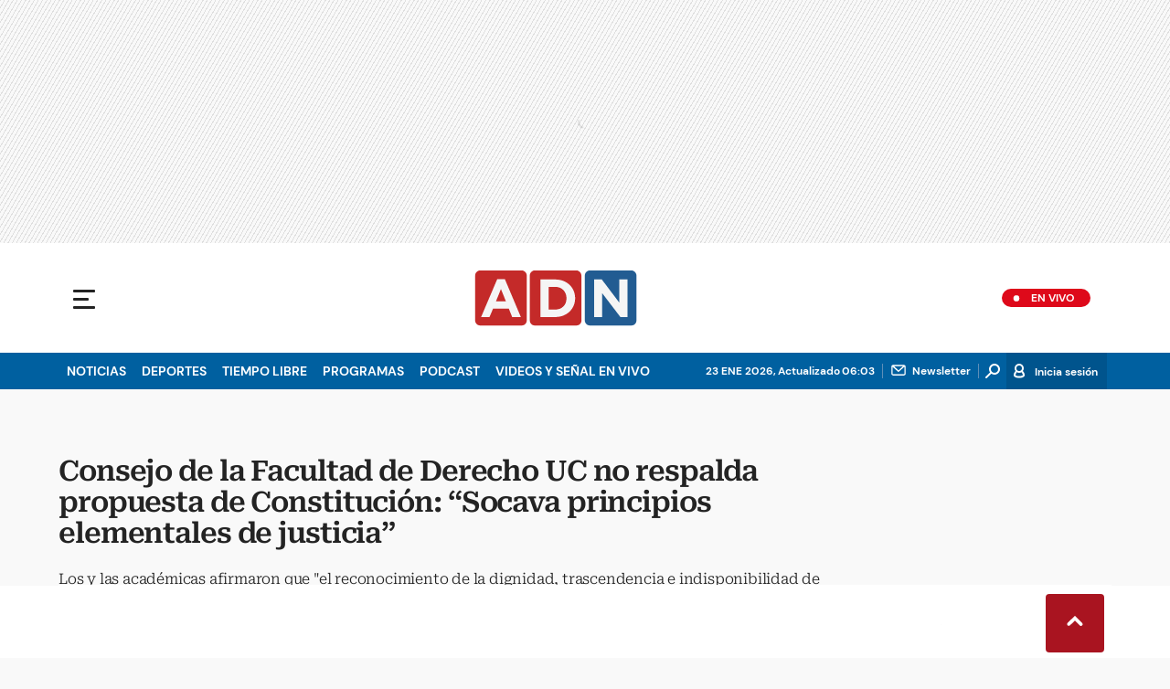

--- FILE ---
content_type: text/html; charset=utf-8
request_url: https://www.adnradio.cl/politica/2022/07/29/consejo-de-la-facultad-de-derecho-uc-por-propuesta-de-nueva-constitucion-no-podemos-respaldar-una-propuesta-que-socava-principios-elementales-de-justicia.html
body_size: 42041
content:
<!DOCTYPE html><html lang="es"><head><meta charSet="utf-8"/><meta name="viewport" content="width=device-width, initial-scale=1.0, maximum-scale=5.0"/><meta http-equiv="X-UA-Compatible" content="ie=edge"/><meta name="google-site-verification" content="G2X5nOR8G3vXlNRwVmMbVxyTVTim2xrrwRbLIyKmlqc"/><meta name="format-detection" content="address=no;email=no,telephone:no"/><meta name="adjacent:publisher-key" content="CvMhVp4su5pHHgY3HAk2N"/><link rel="preload" href="https://www.adnradio.cl/resizer/v2/OGRZFRBE6VKY5PYGLFR6PIHEWU.jpg?auth=2dbe79f18e84d9f7fe830f0d01173cc4e8a9f5841c350fe743f445e0c2dcdf13&amp;width=768&amp;height=576&amp;quality=70&amp;smart=true" imageSrcSet="https://www.adnradio.cl/resizer/v2/OGRZFRBE6VKY5PYGLFR6PIHEWU.jpg?auth=2dbe79f18e84d9f7fe830f0d01173cc4e8a9f5841c350fe743f445e0c2dcdf13&amp;width=288&amp;height=216&amp;quality=70&amp;smart=true 288w, https://www.adnradio.cl/resizer/v2/OGRZFRBE6VKY5PYGLFR6PIHEWU.jpg?auth=2dbe79f18e84d9f7fe830f0d01173cc4e8a9f5841c350fe743f445e0c2dcdf13&amp;width=343&amp;height=257&amp;quality=70&amp;smart=true 343w, https://www.adnradio.cl/resizer/v2/OGRZFRBE6VKY5PYGLFR6PIHEWU.jpg?auth=2dbe79f18e84d9f7fe830f0d01173cc4e8a9f5841c350fe743f445e0c2dcdf13&amp;width=382&amp;height=287&amp;quality=70&amp;smart=true 382w, https://www.adnradio.cl/resizer/v2/OGRZFRBE6VKY5PYGLFR6PIHEWU.jpg?auth=2dbe79f18e84d9f7fe830f0d01173cc4e8a9f5841c350fe743f445e0c2dcdf13&amp;width=650&amp;height=488&amp;quality=70&amp;smart=true 650w, https://www.adnradio.cl/resizer/v2/OGRZFRBE6VKY5PYGLFR6PIHEWU.jpg?auth=2dbe79f18e84d9f7fe830f0d01173cc4e8a9f5841c350fe743f445e0c2dcdf13&amp;width=736&amp;height=552&amp;quality=70&amp;smart=true 736w, https://www.adnradio.cl/resizer/v2/OGRZFRBE6VKY5PYGLFR6PIHEWU.jpg?auth=2dbe79f18e84d9f7fe830f0d01173cc4e8a9f5841c350fe743f445e0c2dcdf13&amp;width=760&amp;height=570&amp;quality=70&amp;smart=true 760w, https://www.adnradio.cl/resizer/v2/OGRZFRBE6VKY5PYGLFR6PIHEWU.jpg?auth=2dbe79f18e84d9f7fe830f0d01173cc4e8a9f5841c350fe743f445e0c2dcdf13&amp;width=768&amp;height=576&amp;quality=70&amp;smart=true 768w" imageSizes="(min-width: 990px) 760px, calc(100vw - 32px)" as="image" fetchPriority="high"/><link rel="preload" as="font" href="/pf/resources/adn-radio/fonts/Roboto/RobotoSerif-SemiBold.woff2?d=438&amp;mxId=00000000" type="font/woff2" crossorigin="anonymous"/><link rel="preload" as="font" href="/pf/resources/adn-radio/fonts/Roboto/RobotoSerif-Light.woff2?d=438&amp;mxId=00000000" type="font/woff2" crossorigin="anonymous"/><script src="https://player.prisamedia.com/core/js/coreplayer_launcher.js" defer="" id="psd"></script><title>Consejo de la Facultad de Derecho UC no respalda propuesta de Constitución: “Socava principios elementales de justicia” | ADN Radio</title><meta name="lang" content="es"/><meta name="referrer" content="no-referrer-when-downgrade"/><meta name="robots" content="index, follow, noarchive"/><meta name="robots" content="max-video-preview:3"/><meta name="robots" content="max-image-preview:large"/><meta name="robots" content="max-snippet:-1"/><meta name="robots" content="index,follow"/><meta name="description" content="Los y las académicas afirmaron que &amp;quot;el reconocimiento de la dignidad, trascendencia e indisponibilidad de toda persona” es negado en la propuesta “al consagrar el aborto como derecho y posibilitar la eutanasia&amp;quot;, entre otros. "/><meta name="organization" content="ADN Radio"/><meta property="article:modified_time" content="2023-11-22T15:58:39-03:00"/><meta property="article:published_time" content="2022-07-29T15:00:55-04:00"/><link rel="canonical" href="https://www.adnradio.cl/politica/2022/07/29/consejo-de-la-facultad-de-derecho-uc-por-propuesta-de-nueva-constitucion-no-podemos-respaldar-una-propuesta-que-socava-principios-elementales-de-justicia.html"/><link rel="amphtml" href="https://www.adnradio.cl/politica/2022/07/29/consejo-de-la-facultad-de-derecho-uc-por-propuesta-de-nueva-constitucion-no-podemos-respaldar-una-propuesta-que-socava-principios-elementales-de-justicia.html?outputType=amp"/><meta property="article:author" content="Nelson Quiroz"/><meta property="article:publisher" content="https://www.facebook.com/adncl/"/><meta property="article:section" content="Noticias"/><link rel="alternate" href="https://www.adnradio.cl/arc/outboundfeeds/rss/category/noticias?outputType=xml" type="application/rss+xml" title="RSS sobre Noticias"/><meta property="og:title" content="Consejo de la Facultad de Derecho UC no respalda propuesta de Constitución: “Socava principios elementales de justicia”"/><meta property="og:description" content="Los y las académicas afirmaron que &amp;quot;el reconocimiento de la dignidad, trascendencia e indisponibilidad de toda persona” es negado en la propuesta “al consagrar el aborto como derecho y posibilitar la eutanasia&amp;quot;, entre otros. "/><meta property="og:image" content="https://www.adnradio.cl/resizer/v2/https%3A%2F%2Fcloudfront-us-east-1.images.arcpublishing.com%2Fprisachile%2FOGRZFRBE6VKY5PYGLFR6PIHEWU.jpg?auth=306eba1cf3f8146b77c0e0605d04834b2551d57d73c90d80163066087cb5fc0a&amp;height=636&amp;width=1130&amp;quality=70&amp;smart=true"/><meta property="og:image:width" content="1130"/><meta property="og:image:height" content="636"/><meta property="og:updated_time" content="2023-11-22T15:58:39-03:00"/><meta property="og:url" content="https://www.adnradio.cl/politica/2022/07/29/consejo-de-la-facultad-de-derecho-uc-por-propuesta-de-nueva-constitucion-no-podemos-respaldar-una-propuesta-que-socava-principios-elementales-de-justicia.html"/><meta property="og:type" content="article"/><meta property="og:site_name" content="ADN Radio"/><meta property="fb:app_id" content="229574677178613"/><meta property="twitter:card" content="summary_large_image"/><meta property="twitter:site" content="@adnradiochile"/><meta name="twitter:title" content="Consejo de la Facultad de Derecho UC no respalda propuesta de Constitución: “Socava principios elementales de justicia”"/><meta name="twitter:description" content="Los y las académicas afirmaron que &amp;quot;el reconocimiento de la dignidad, trascendencia e indisponibilidad de toda persona” es negado en la propuesta “al consagrar el aborto como derecho y posibilitar la eutanasia&amp;quot;, entre otros. "/><meta name="adUnit" property="adUnit" content="/noticias/noticias/politica"/><script type="application/javascript" id="polyfill-script">if(!Array.prototype.includes||!(window.Object && window.Object.assign)||!window.Promise||!window.Symbol||!window.fetch){document.write('<script type="application/javascript" src="/pf/dist/engine/polyfill.js?d=438&mxId=00000000" defer=""><\/script>')}</script><script id="fusion-engine-react-script" type="application/javascript" src="/pf/dist/engine/react.js?d=438&amp;mxId=00000000" defer=""></script><script id="fusion-engine-combinations-script" type="application/javascript" src="/pf/dist/components/combinations/default.js?d=438&amp;mxId=00000000" defer=""></script><script id="fusion-spa-sw" type="application/javascript">if('serviceWorker' in navigator){window.addEventListener('load',function(){navigator.serviceWorker.register('/sw-spa.js?d=438&mxId=00000000')})}</script><link rel="icon" type="image/x-icon" href="/pf/resources/adn-radio/favicon.ico?d=438&amp;mxId=00000000"/><link rel="shortcut icon" type="image/x-icon" href="/pf/resources/adn-radio/favicon.ico?d=438&amp;mxId=00000000"/><link rel="apple-touch-icon" href="/pf/resources/adn-radio/touch-icon-iphone.png?d=438&amp;mxId=00000000"/><link rel="apple-touch-icon" sizes="152x152" href="/pf/resources/adn-radio/touch-icon-ipad.png?d=438&amp;mxId=00000000"/><link rel="apple-touch-icon" sizes="180x180" href="/pf/resources/adn-radio/touch-icon-iphone-retina.png?d=438&amp;mxId=00000000"/><link rel="apple-touch-icon" sizes="167x167" href="/pf/resources/adn-radio/touch-icon-ipad-retina.png?d=438&amp;mxId=00000000"/><style>@font-face{font-family:Roboto Serif;src:url("/pf/resources/adn-radio/fonts/Roboto/RobotoSerif-Black.eot?d=438&mxId=00000000");src:local("Roboto Serif"),local("RobotoSerif-Black"),url("/pf/resources/adn-radio/fonts/Roboto/RobotoSerif-Black.eot?d=438&mxId=00000000#iefix") format("embedded-opentype"),url("/pf/resources/adn-radio/fonts/Roboto/RobotoSerif-Black.woff2?d=438&mxId=00000000") format("woff2"),url("/pf/resources/adn-radio/fonts/Roboto/RobotoSerif-Black.ttf?d=438&mxId=00000000") format("ttf");font-weight:900;font-style:normal;font-display:swap}@font-face{font-family:Roboto Serif;src:url("/pf/resources/adn-radio/fonts/Roboto/RobotoSerif-ExtraBold.eot?d=438&mxId=00000000");src:local("Roboto Serif"),local("RobotoSerif-ExtraBold"),url("/pf/resources/adn-radio/fonts/Roboto/RobotoSerif-ExtraBold.eot?d=438&mxId=00000000#iefix") format("embedded-opentype"),url("/pf/resources/adn-radio/fonts/Roboto/RobotoSerif-ExtraBold.woff2?d=438&mxId=00000000") format("woff2"),url("/pf/resources/adn-radio/fonts/Roboto/RobotoSerif-ExtraBold.ttf?d=438&mxId=00000000") format("ttf");font-weight:800;font-style:normal;font-display:swap}@font-face{font-family:Roboto Serif;src:url("/pf/resources/adn-radio/fonts/Roboto/RobotoSerif-Bold.eot?d=438&mxId=00000000");src:local("Roboto Serif"),local("RobotoSerif-Bold"),url("/pf/resources/adn-radio/fonts/Roboto/RobotoSerif-Bold.eot?d=438&mxId=00000000#iefix") format("embedded-opentype"),url("/pf/resources/adn-radio/fonts/Roboto/RobotoSerif-Bold.woff2?d=438&mxId=00000000") format("woff2"),url("/pf/resources/adn-radio/fonts/Roboto/RobotoSerif-Bold.ttf?d=438&mxId=00000000") format("ttf");font-weight:700;font-style:normal;font-display:swap}@font-face{font-family:Roboto Serif;src:url("/pf/resources/adn-radio/fonts/Roboto/RobotoSerif-SemiBold.eot?d=438&mxId=00000000");src:local("Roboto Serif"),local("RobotoSerif-SemiBold"),url("/pf/resources/adn-radio/fonts/Roboto/RobotoSerif-SemiBold.eot?d=438&mxId=00000000#iefix") format("embedded-opentype"),url("/pf/resources/adn-radio/fonts/Roboto/RobotoSerif-SemiBold.woff2?d=438&mxId=00000000") format("woff2"),url("/pf/resources/adn-radio/fonts/Roboto/RobotoSerif-SemiBold.ttf?d=438&mxId=00000000") format("ttf");font-weight:600;font-style:normal;font-display:swap}@font-face{font-family:Roboto Serif;src:url("/pf/resources/adn-radio/fonts/Roboto/RobotoSerif-Medium.eot?d=438&mxId=00000000");src:local("Roboto Serif"),local("RobotoSerif-Medium"),url("/pf/resources/adn-radio/fonts/Roboto/RobotoSerif-Medium.eot?d=438&mxId=00000000#iefix") format("embedded-opentype"),url("/pf/resources/adn-radio/fonts/Roboto/RobotoSerif-Medium.woff2?d=438&mxId=00000000") format("woff2"),url("/pf/resources/adn-radio/fonts/Roboto/RobotoSerif-Medium.ttf?d=438&mxId=00000000") format("ttf");font-weight:500;font-style:normal;font-display:swap}@font-face{font-family:Roboto Serif;src:url("/pf/resources/adn-radio/fonts/Roboto/RobotoSerif-MediumItalic.eot?d=438&mxId=00000000");src:local("Roboto Serif"),local("RobotoSerif-MediumItalic"),url("/pf/resources/adn-radio/fonts/Roboto/RobotoSerif-MediumItalic.eot?d=438&mxId=00000000#iefix") format("embedded-opentype"),url("/pf/resources/adn-radio/fonts/Roboto/RobotoSerif-MediumItalic.woff2?d=438&mxId=00000000") format("woff2"),url("/pf/resources/adn-radio/fonts/Roboto/RobotoSerif-MediumItalic.ttf?d=438&mxId=00000000") format("ttf");font-weight:500;font-style:italic;font-display:swap}@font-face{font-family:Roboto Serif;src:url("/pf/resources/adn-radio/fonts/Roboto/RobotoSerif-Regular.eot?d=438&mxId=00000000");src:local("Roboto Serif"),local("RobotoSerif-Regular"),url("/pf/resources/adn-radio/fonts/Roboto/RobotoSerif-Regular.eot?d=438&mxId=00000000#iefix") format("embedded-opentype"),url("/pf/resources/adn-radio/fonts/Roboto/RobotoSerif-Regular.woff2?d=438&mxId=00000000") format("woff2"),url("/pf/resources/adn-radio/fonts/Roboto/RobotoSerif-Regular.ttf?d=438&mxId=00000000") format("ttf");font-weight:400;font-style:normal;font-display:swap}@font-face{font-family:Roboto Serif;src:url("/pf/resources/adn-radio/fonts/Roboto/RobotoSerif-Light.eot?d=438&mxId=00000000");src:local("Roboto Serif"),local("RobotoSerif-Light"),url("/pf/resources/adn-radio/fonts/Roboto/RobotoSerif-Light.eot?d=438&mxId=00000000#iefix") format("embedded-opentype"),url("/pf/resources/adn-radio/fonts/Roboto/RobotoSerif-Light.woff2?d=438&mxId=00000000") format("woff2"),url("/pf/resources/adn-radio/fonts/Roboto/RobotoSerif-Light.ttf?d=438&mxId=00000000") format("ttf");font-weight:300;font-style:normal;font-display:swap}@font-face{font-family:Roboto Serif;src:url("/pf/resources/adn-radio/fonts/Roboto/RobotoSerif-ExtraLight.eot?d=438&mxId=00000000");src:local("Roboto Serif"),local("RobotoSerif-ExtraLight"),url("/pf/resources/adn-radio/fonts/Roboto/RobotoSerif-ExtraLight.eot?d=438&mxId=00000000#iefix") format("embedded-opentype"),url("/pf/resources/adn-radio/fonts/Roboto/RobotoSerif-ExtraLight.woff2?d=438&mxId=00000000") format("woff2"),url("/pf/resources/adn-radio/fonts/Roboto/RobotoSerif-ExtraLight.ttf?d=438&mxId=00000000") format("ttf");font-weight:200;font-style:normal;font-display:swap}@font-face{font-family:Roboto Serif;src:url("/pf/resources/adn-radio/fonts/Roboto/RobotoSerif-Thin.eot?d=438&mxId=00000000");src:local("Roboto Serif"),local("RobotoSerif-Thin"),url("/pf/resources/adn-radio/fonts/Roboto/RobotoSerif-Thin.eot?d=438&mxId=00000000#iefix") format("embedded-opentype"),url("/pf/resources/adn-radio/fonts/Roboto/RobotoSerif-Thin.woff2?d=438&mxId=00000000") format("woff2"),url("/pf/resources/adn-radio/fonts/Roboto/RobotoSerif-Thin.ttf?d=438&mxId=00000000") format("ttf");font-weight:100;font-style:normal;font-display:swap}@font-face{font-family:DM Sans;src:url("/pf/resources/adn-radio/fonts/DMSans/DMSans-Bold.eot?d=438&mxId=00000000");src:local("DM Sans"),local("DMSans-Bold"),url("/pf/resources/adn-radio/fonts/DMSans/DMSans-Bold.eot?d=438&mxId=00000000#iefix") format("embedded-opentype"),url("/pf/resources/adn-radio/fonts/DMSans/DMSans-Bold.woff2?d=438&mxId=00000000") format("woff2"),url("/pf/resources/adn-radio/fonts/DMSans/DMSans-Bold.ttf?d=438&mxId=00000000") format("ttf");font-weight:700;font-style:normal;font-display:swap}@font-face{font-family:DM Sans;src:url("/pf/resources/adn-radio/fonts/DMSans/DMSans-Medium.eot?d=438&mxId=00000000");src:local("DM Sans"),local("DMSans-Medium"),url("/pf/resources/adn-radio/fonts/DMSans/DMSans-Medium.eot?d=438&mxId=00000000#iefix") format("embedded-opentype"),url("/pf/resources/adn-radio/fonts/DMSans/DMSans-Medium.woff2?d=438&mxId=00000000") format("woff2"),url("/pf/resources/adn-radio/fonts/DMSans/DMSans-Medium.ttf?d=438&mxId=00000000") format("ttf");font-weight:500;font-style:normal;font-display:swap}@font-face{font-family:DM Sans;src:url("/pf/resources/adn-radio/fonts/DMSans/DMSans-Regular.eot?d=438&mxId=00000000");src:local("DM Sans"),local("DMSans-Regular"),url("/pf/resources/adn-radio/fonts/DMSans/DMSans-Regular.eot?d=438&mxId=00000000#iefix") format("embedded-opentype"),url("/pf/resources/adn-radio/fonts/DMSans/DMSans-Regular.woff2?d=438&mxId=00000000") format("woff2"),url("/pf/resources/adn-radio/fonts/DMSans/DMSans-Regular.ttf?d=438&mxId=00000000") format("ttf");font-weight:400;font-style:italic;font-display:swap}.center{margin:0 auto}.cnt-data-art>aside{width:100%;max-width:760px}.c-sab .mnu-ul li>a.com{background:url(/pf/resources/adn-radio/img/ico-business.svg?d=438&mxId=00000000) 0/24px no-repeat}.c-sab .cnt-publi{padding:23px 0 16px;text-align:center;background:#bdbecc;width:310px;position:absolute;left:540px;right:0;top:600px}main header h3{font:300 16px/17.6px Roboto Serif,Georgia,Times,Times New Roman,serif;padding-top:24px;letter-spacing:-.2px}.cnt-byline>div .au-tw{background:url(/pf/resources/adn-radio/img/ico-tw-cl1.svg?d=438&mxId=00000000) 50% no-repeat;text-indent:-9999px;display:inline-block;margin-left:4px;width:20px}.cnt-byline img{border-radius:50%;background-color:#fff;height:32px;width:32px;float:left;margin:0 10px 0 0}.cnt-txt .c-sum.fotx{padding:24px}.cnt-txt .sumario.center{text-align:center;margin-bottom:24px}.cnt-txt>h2{margin-bottom:15px;font:800 22px/24px Roboto Serif,Georgia,Times,Times New Roman,serif;color:#232323}.c-sum.fotx{padding:16px 8px;display:-webkit-box;display:flex}.c-sum.fotx figure{max-width:100px;min-width:100px}.c-sum.fotx div{padding-left:0}.c-sum.fotx a{font:600 14px/19px Roboto Serif,Georgia,Times,Times New Roman,serif}.c-sum.fotx p{font:13px/16px DM Sans,Arial,Helvetica Neue,Helvetica,sans-serif;margin-top:8px}@media (min-width:768px){footer .c-sn{height:70px;margin:0 auto 16px;border-bottom:1px solid #d8d8d8}footer .c-sn li{min-width:150px;max-width:150px;margin:0}footer .c-sn a{font:700 20px/32px DM Sans,Arial,Helvetica Neue,Helvetica,sans-serif;-webkit-box-orient:horizontal;-webkit-box-direction:normal;flex-direction:row}footer .c-sn a:before{margin:0 8px 0 0}footer .c-ln{height:auto;margin:16px 0 0;padding:0;gap:10px}footer .c-ln li{margin:0}footer .c-ln a{padding:0 20px}footer .c-ln.copy{margin:32px 0 0}.cnt-buscador-emisoras{padding:8px 0}.cnt-buscador-emisoras>div:not(.cnt-cabecera){width:calc(100% - 58px);height:384px;overflow:auto;overflow-x:hidden;margin:16px 0 0}.cnt-buscador-emisoras .buscador-emisora{width:calc(100% - 16px);background:#f5f5f5;height:82px;margin:0 auto;padding-top:0}.cnt-buscador-emisoras .buscador-emisora form{background:#fff}.cnt-buscador-emisoras .buscador-emisora button{width:50px;height:50px;text-indent:-9999px;background:url("/pf/resources/adn-radio/img/player-permanente/ico-lupa.svg?d=438&mxId=00000000") 50%/15px no-repeat}.cnt-buscador-emisoras .buscador-emisora input::-webkit-input-placeholder{color:#232323}.cnt-buscador-emisoras .buscador-emisora input::-moz-placeholder{color:#232323}.cnt-buscador-emisoras .buscador-emisora input:-ms-input-placeholder,.cnt-buscador-emisoras .buscador-emisora input::-ms-input-placeholder{color:#232323}.cnt-buscador-emisoras .cnt-resultados{max-width:40%;margin-left:30%;margin-top:24px}.cnt-buscador-emisoras .cnt-resultados>p{height:50px;margin-left:0}main header h1{font:600 31px/34.1px Roboto Serif,Georgia,Times,Times New Roman,serif;letter-spacing:-1.12px;padding-top:48px}main header h3{padding-top:24px}.c-i .cnt-txt h2{font:oblique 700 18px/25px Roboto Serif,Georgia,Times,Times New Roman,serif;margin:0 0 24px 98px;padding:0}.cnt-interaccion{margin-top:16px}.c-sum.fotx{padding:24px}.c-sum.fotx figure{max-width:100px;min-width:100px}.c-sum.fotx a{font:600 15px/20px Roboto Serif,Georgia,Times,Times New Roman,serif;color:#0060a0}.c-sum.fotx div{padding:0 24px}.c-sum.fotx p{font:15px/20px DM Sans,Arial,Helvetica Neue,Helvetica,sans-serif;margin-top:12px}}@media (min-width:990px){.c-s>div.mh266-100{min-height:266px}.c-d .cnt-publi{display:block;margin:0 auto}.c-pl-a .c-sh>div{display:-webkit-box;display:flex;position:absolute;left:50%;-webkit-transform:translateX(-50%);transform:translateX(-50%)}.c-pl-a .c-sh>div p,.c-pl-a .c-sh>div:nth-of-type(2){display:none}.c-pl-a .c-sh li button.bt-em{display:initial}.c-pl-a .c-op>button,.c-pl-a .c-sh>button{top:50%;-webkit-transform:translateY(-50%);transform:translateY(-50%);right:16px}.c-pl-a.pl-i .bt-pp{min-width:80px;min-height:80px;max-width:80px;max-height:80px;bottom:16px;left:16px;border-width:12px}.c-pl-a.pl-i .bt-op{right:16px;top:16px}.c-pl-a.pl-i .tit{font-size:14px;top:24px;left:24px;max-width:calc(50% - 88px)}.c-pl-a.pl-i .tim{font-size:14px;bottom:16px;right:16px}.c-pl-a.pl-i .c-on{bottom:16px;left:107px;background-image:url(/pf/resources/adn-radio/img/vumetro/blanco-33.svg?d=438&mxId=00000000);height:48px}.cnt-buscador-emisoras{background:#fff;z-index:101}.cnt-buscador-emisoras>button{display:block;position:absolute;text-indent:-9999px;width:50px;height:50px;border-radius:8px;background:url("/pf/resources/adn-radio/img/player-permanente/ico-fullscreen.svg?d=438&mxId=00000000") 50% no-repeat #f5f5f5;top:16px;right:8px}.cnt-buscador-emisoras>div:not(.cnt-cabecera){height:320px}.cnt-buscador-emisoras .cnt-resultados>p{width:250px;margin-left:calc(100% - 250px)}main>article{padding:0 24px}.c-i{max-width:760px}.c-d{max-width:368px}}@media (max-width:989px){body{max-width:100vw}footer .c-sn{width:100%;height:auto;margin:0 auto;border:none;padding:20px 0 15px}footer .c-sn a:before{padding:14px;margin:0 auto}footer .c-sn li{min-width:auto;padding:0 30px}footer .c-sn a{-webkit-box-orient:vertical;-webkit-box-direction:normal;flex-direction:column}footer .c-gr{width:80%;margin:0 auto}.c-h-w{position:relative}.c-h-w,.c-h-w .c-h-p{height:64px}.c-h-w .c-h-p button{width:48px;height:48px;display:-webkit-box;display:flex;-webkit-box-align:center;align-items:center;-webkit-box-pack:start;justify-content:flex-start}.c-h-w .c-h-p button span{border-radius:1px;width:14px;left:10px}.c-h-w .c-h-p button span:before{height:3px;width:24px;top:-9px;left:-1px}.c-h-w .c-h-p button span:after{height:3px;width:24px;bottom:-9px}.c-h-w .c-h-p div{margin:8px}.c-s>div{padding:0}.c-s nav{display:none}.c-s .c-opc{padding:5px;margin:0 auto}.c-s .c-opc ul{display:none}.c-s .c-opc li{overflow:hidden}.c-s .c-opc p{padding:0;line-height:20px}.c-s .c-opc p:after{display:none}.c-sab{background:rgba(15,52,78,.8);max-height:calc(100vh - 16px);min-height:calc(100vh - 16px);overflow-y:scroll}.c-sab .c-i-sab{flex-wrap:nowrap;-webkit-box-flex:1;flex-grow:1;min-height:1596px;max-width:290px}.c-sab .c-i-sab .cnt-publi{display:none}.c-sab .pdc{-webkit-box-ordinal-group:4;order:3;width:250px;margin:0}.c-sab .pdc>div{display:none}.c-sab .c-mnu{max-width:100%}.c-sab .c-mnu li:not(:last-child){font:300 12px/36px DM Sans,Arial,Helvetica Neue,Helvetica,sans-serif}.c-sab .mnu{-webkit-box-ordinal-group:5;order:4;width:250px}.c-sab .mnu ul li>a.cont{background-size:20px;font-size:14px}.c-sab .otr{-webkit-box-ordinal-group:6;order:5;width:290px;margin:0;padding:8px 32px;-webkit-box-shadow:none;box-shadow:none}.c-sab .otr>div{-webkit-box-orient:vertical;-webkit-box-direction:normal;flex-direction:column}.c-sab .otr div li{margin:16px 8px 0 0}.c-sab .l-par li:not(:nth-child(2)){display:none}.c-sab .l-par li:nth-child(2){min-width:100%}.c-sab .l-par li:nth-child(2) .c-par{border:0}.c-sab .l-par li:nth-child(2) div div{margin:0;min-width:100%}.c-sab .c-par{height:auto;margin-top:16px}.c-sab .c-par+p,.c-sab .c-par~a{display:none}.c-sab .c-par a,.c-sab .c-par p{max-width:calc(100% - 80px)!important}.c-sab .rec>p{display:none}.c-sab .o-ops{border:0;border-bottom:1px solid #ddd;margin:15px 0 0;padding:18px 16px 8px;position:relative}.c-sab .o-ops:before{content:"";position:absolute;top:0;left:16px;width:235px;height:1px;border:1px dashed #dfdcdc}.c-emi{top:20px;height:calc(100% - 20px)}.lead-art figure{-webkit-box-pack:normal!important;justify-content:normal!important}#fusion-app main{margin:0}}@media (max-width:600px){.c-pl-a.pl-i{min-height:202px}.c-pl-a .bt-pp{max-width:32px!important;min-width:32px!important;max-height:32px!important;min-height:32px!important;border-width:5px!important;background-size:8px!important;padding:7px}.c-pl-a .bt-op{min-width:24px;max-width:24px;width:24px;height:24px;right:-46px;top:12px}.c-op>button,.c-sh>button{position:absolute;top:8px;bottom:0;right:10px;width:24px;height:24px;padding:14px;margin:0}.c-op li button{position:absolute;top:0;bottom:0;right:55px;width:32px;height:32px;padding:14px;margin:auto}.c-pl-a.pl-i .c-on{width:calc(99% - 115px);height:26px;left:45px;background:url(/pf/resources/adn-radio/img/vumetro/blanco-33.svg?d=438&mxId=00000000) 0 4px repeat-x}.c-pl-a.pl-i .c-on span{top:4px!important;height:19px!important;background-size:40%!important}.c-pl-a.pl-i .tim{bottom:8px!important}.c-sab{margin:0;min-height:calc(100vh + 6px)!important}.c-sab .dto{left:0}.c-sab .c-mnu>a,.c-sab .c-mnu>p{font:600 20px/22px DM Sans,Arial,Helvetica Neue,Helvetica,sans-serif;margin-top:24px}.c-sab .mnu-ul li{padding:0 0 8px}.c-sab .mnu-ul li:not(:last-child){margin-bottom:6px}.c-sab .pdc div{display:none}.c-s header>div:nth-child(2){border-bottom:none}.c-sab .c-i-sab{min-height:1547px}.c-h-w .c-h-p .logo{margin-right:125px}.cnt-byline>div:before{display:none}.cnt-byline>div p a.aw-wb{display:inline-block;width:80%;overflow:hidden;text-overflow:ellipsis;white-space:nowrap;height:30px}.cnt-byline>div p a.au-tw{width:20px;height:30px}.cnt-byline span.a_ti{margin:0 0 0 45px}.ult{display:none}.c-sum{margin:32px 0}.cnt-data-art{padding-top:32px}}@media (max-width:767px){.c-sh li button.bt-em,.c-sh p{display:-webkit-box;display:flex}.c-sh ul{display:-webkit-box;display:flex;margin:0}#fusion-app main section:not(.c-al){-webkit-box-ordinal-group:4;order:3}}@media (max-width:768px){.c-s header>div:nth-child(2){background:#f9f9f9;line-height:16px}.c-s header>div:nth-child(2) .c-opc{padding:0 5px}.c-s header>div:nth-child(2) .c-opc p{font:500 11px/24px DM Sans,Arial,Helvetica Neue,Helvetica,sans-serif;color:gray}.c-h-w .c-h-p .logo{top:0;width:100px;height:100%;left:55px;-webkit-transform:none;transform:none;position:absolute}.c-sab .mnu-ul li{margin-bottom:7px}.c-sab .mnu-ul li a{font-size:14px}.cnt-txt{margin:10px 0 30px}.cnt-txt>p{margin:0 0 16px}.c-sum.fotx div{flex-flow:wrap;width:60%;margin-left:10px}.cnt-txt>*,.cnt-txt>p{margin-left:0}.cnt-txt .c-sum.fotx{padding:15px 0;gap:8px}.cnt-interaccion{margin-left:0}}@media (max-width:650px){main header h1{font:600 25px/27.5px Roboto Serif,Georgia,Times,Times New Roman,serif;letter-spacing:-1.12px;padding-top:8px}main header h3{padding-top:16px}.c-i .cnt-txt h2{margin:8px 0 24px}.c-sum.fotx{flex-wrap:wrap;-webkit-box-pack:justify;justify-content:space-between;position:relative;margin:0}.c-sum.fotx div{flex-flow:wrap;width:60%;margin-left:10px}}html{line-height:1.15;-webkit-text-size-adjust:100%}main{display:block}h1{font-size:2em}a{background-color:transparent;text-decoration:none;color:#232323}b{font-weight:bolder}img{border-style:none;max-width:100%;display:block;height:auto}button,input{font-family:inherit;font-size:100%;line-height:1.15;margin:0;overflow:visible}button{text-transform:none;-webkit-appearance:button;border:0}button::-moz-focus-inner{border-style:none;padding:0}[type=search]{-webkit-appearance:textfield;outline-offset:-2px}[type=search]::-webkit-search-decoration{-webkit-appearance:none}::-webkit-file-upload-button{-webkit-appearance:button;font:inherit}html{box-sizing:border-box;-moz-box-sizing:border-box;-webkit-box-sizing:border-box;font-size:100%}*,:after,:before{box-sizing:inherit;-moz-box-sizing:inherit;-webkit-box-sizing:inherit}blockquote,body,figure,h1,h2,h3,p,ul{margin:0;padding:0}ul{list-style-type:none;overflow:visible;counter-reset:olcont}ul li{margin:0;padding:0;counter-increment:olcont}input{background-color:transparent;background-image:none;border:0;font-size:16px;padding:0}body,button,input{font-synthesis:none;-moz-font-feature-settings:"kern";-webkit-font-smoothing:antialiased;-moz-osx-font-smoothing:grayscale}@-webkit-keyframes ellipsis-dot{25%{content:""}50%{content:"."}75%{content:".."}to{content:"..."}}@keyframes ellipsis-dot{25%{content:""}50%{content:"."}75%{content:".."}to{content:"..."}}body{font-family:DM Sans,Arial,Helvetica Neue,Helvetica,sans-serif;overflow-x:hidden;color:#232323;background-color:#f9f9f9}p{font:400 16px/23.2px Roboto Serif,Georgia,Times,Times New Roman,serif;letter-spacing:-.08px}:active,:focus{outline:0}button:-moz-focusring{outline:0}.dir{font:600 12px/16px DM Sans,Arial,Helvetica Neue,Helvetica,sans-serif;color:#232323;background:#fff;padding:0 4px 0 16px;border-radius:10px;max-width:76px}.dir:before{content:" ";display:-block;width:6px;height:6px;border-radius:50%;background:#de091a;position:absolute;left:5px;bottom:5px}#fusion-app{width:100%;margin:0 auto;padding:0}.c-s>div{background:#f9f9f9;padding:0;-webkit-box-pack:center;justify-content:center;position:relative;display:-webkit-box;display:flex}.cnt-publi{position:relative;padding:0 0 16px;text-align:center;display:-webkit-box;display:flex;-webkit-box-pack:center;justify-content:center;width:100%}.c-s>div.mh266-100{min-height:100px}footer{background:#fff;padding-bottom:110px;border-top:1px solid #dfdcdc}footer>ul{display:-webkit-box;display:flex;-webkit-box-pack:center;justify-content:center;-webkit-box-align:center;align-items:center}footer .c-gr{margin-bottom:8px}footer .c-sn{height:102px;width:993px}footer .c-sn li{max-width:19%;min-width:19%;margin:0}footer .c-sn a{font:700 14px/16px DM Sans,Arial,Helvetica Neue,Helvetica,sans-serif;-webkit-box-orient:vertical;-webkit-box-direction:normal;flex-direction:column;-webkit-box-align:center;align-items:center;color:#939393;display:-webkit-box;display:flex}footer .c-sn a:before{content:" ";background:url(/pf/resources/adn-radio/img/ico-tw.svg?d=438&mxId=00000000) 50%/18px no-repeat #939393;width:32px;height:32px;border-radius:8px;display:block;margin:0 0 4px;padding:14px}footer .c-sn a.fb:before{background-image:url(/pf/resources/adn-radio/img/ico-fb.svg?d=438&mxId=00000000);background-size:34px}footer .c-sn a.in:before{background-image:url(/pf/resources/adn-radio/img/ico-ig.svg?d=438&mxId=00000000)}footer .c-sn a.tt:before{background-image:url(/pf/resources/adn-radio/img/ico-tt.svg?d=438&mxId=00000000)}footer .c-sn a.yt:before{background-image:url(/pf/resources/adn-radio/img/ico-yt.svg?d=438&mxId=00000000)}footer .c-ln{flex-wrap:wrap;padding:2px 0!important}footer .c-ln li{border-right:1px solid #d8d8d8;margin:4px 0}footer .c-ln li a{font:14px/16px DM Sans,Arial,Helvetica Neue,Helvetica,sans-serif;color:#939393;padding:0 20px;display:block}footer .c-ln li:last-child{border:0}footer .c-ln.copy li{color:#456377;font:12px/16px DM Sans,Arial,Helvetica Neue,Helvetica,sans-serif}.c-pl-a .c-op,.c-pl-a .c-sh{-webkit-box-pack:end;justify-content:flex-end;padding-right:52px}.c-pl-a .bt-pp{min-width:56px;max-width:56px;min-height:56px;max-height:56px;background:url(/pf/resources/adn-radio/img/ico-pl.svg?d=438&mxId=00000000) 50%/16px no-repeat #de091a;border:8px solid #fff;text-indent:-9999px;display:block;border-radius:50px;z-index:10;padding:8px}.c-pl-a .bt-op{min-width:40px;max-width:40px;width:40px;height:40px;text-indent:-9999px;right:4px;background:url(/pf/resources/adn-radio/img/player-permanente/ico-opc-blanco.svg?d=438&mxId=00000000) 50%/16px no-repeat #de091a;border-radius:20px;padding:0;top:3px;position:absolute}.c-pl-a.pl-i{position:relative;width:100%;height:auto;min-height:auto}.c-pl-a.pl-i .bt-pp{position:absolute;left:8px;bottom:8px}.c-pl-a.pl-i .bt-op{right:8px;top:8px}.c-pl-a.pl-i .tim,.c-pl-a.pl-i .tit{font:700 14px/110% DM Sans,Arial,Helvetica Neue,Helvetica,sans-serif;color:#fff;background:#a91420;padding:4px 10px;position:absolute;display:block}.c-pl-a.pl-i .tit{border-left:4px solid #de091a;left:8px;max-width:calc(100% - 48px);white-space:nowrap;text-overflow:ellipsis;overflow:hidden;top:8px;border-radius:0 10px 10px 0}.c-pl-a.pl-i .tim{background:#de091a;right:8px;border-radius:10px;bottom:auto}.c-pl-a.pl-i .c-on{position:absolute;left:72px;bottom:8px;width:calc(100% - 190px);height:48px;background:url(/pf/resources/adn-radio/img/vumetro/blanco-33.svg?d=438&mxId=00000000) repeat-x}.c-op li{margin-left:16px!important}.c-pl-a{overflow:hidden}.c-op,.c-sh{position:absolute;width:100%;height:0;background:#f7c2c6;overflow:hidden;left:0;top:0;display:-webkit-box;display:flex;-webkit-box-pack:center;justify-content:center;-webkit-box-align:center;align-items:center}.c-op>button,.c-sh>button{position:absolute;top:12px;right:20px;width:40px;height:40px;background:url("/pf/resources/adn-radio/img/ico-x.svg?d=438&mxId=00000000") 50% no-repeat #de091a;text-indent:-9999px;border-radius:22px}.c-op ul,.c-sh ul{display:-webkit-box;display:flex;margin-right:20px}.c-op li,.c-sh li{margin-left:5px}.c-op li button,.c-sh li button{width:40px;height:40px;text-indent:-9999px;display:block}.c-op li button{background:url("/pf/resources/adn-radio/img/ico-sh.svg?d=438&mxId=00000000") 50% no-repeat #de091a;border-radius:20px}.c-sh>div:nth-of-type(2){display:none}.c-sh p{font:700 18px/42px DM Sans,Arial,Helvetica Neue,Helvetica,sans-serif;color:#232323;text-align:center;margin-right:8px}.c-sh p:last-child{font:14px/18px DM Sans,Arial,Helvetica Neue,Helvetica,sans-serif;padding:0 16px}.c-sh li button{border-radius:50px;background:url(/pf/resources/adn-radio/img/ico-fb.svg?d=438&mxId=00000000) 50% no-repeat #334494}.c-sh li button.bt-tw{background:url(/pf/resources/adn-radio/img/ico-tw.svg?d=438&mxId=00000000) 50% no-repeat #000}.c-sh li button.bt-li{background:url(/pf/resources/adn-radio/img/ico-li.svg?d=438&mxId=00000000) 50% no-repeat #3786d1}.c-sh li button.bt-wh{background:url(/pf/resources/adn-radio/img/ico-wh.svg?d=438&mxId=00000000) 50%/16px no-repeat #39bb59}.c-sh li button.bt-em{background:url(/pf/resources/adn-radio/img/ico-em.svg?d=438&mxId=00000000) 50%/16px no-repeat #de091a}.cnt-buscador-emisoras>button{display:none}.cnt-buscador-emisoras .buscador-emisora{padding:16px 0;background:#fff}.cnt-buscador-emisoras .buscador-emisora form{background:#f5f5f5;border-radius:8px;display:-webkit-box;display:flex}.cnt-buscador-emisoras .buscador-emisora button{width:64px;height:64px;text-indent:-9999px;background:url("/pf/resources/adn-radio/img/player-permanente/ico-lupa.svg?d=438&mxId=00000000") 50% no-repeat}.cnt-buscador-emisoras .buscador-emisora input{font:18px/48px DM Sans,Arial,Helvetica Neue,Helvetica,sans-serif;color:#232323;width:calc(100% - 64px)}.cnt-buscador-emisoras .buscador-emisora input::-webkit-input-placeholder{color:#8c8d97}.cnt-buscador-emisoras .buscador-emisora input::-moz-placeholder{color:#8c8d97}.cnt-buscador-emisoras .buscador-emisora input:-ms-input-placeholder,.cnt-buscador-emisoras .buscador-emisora input::-ms-input-placeholder{color:#8c8d97}.cnt-buscador-emisoras .cnt-resultados>p{font:18px/24px DM Sans,Arial,Helvetica Neue,Helvetica,sans-serif;color:#de091a;padding-left:40px;background:url("/pf/resources/adn-radio/img/player-permanente/ico-directociudad.svg?d=438&mxId=00000000") 0 50% no-repeat;height:88px;-webkit-box-align:center;align-items:center;display:-webkit-box;display:flex}.c-s{padding-bottom:0}.c-s header{width:100%}.c-s header>div:nth-child(2){background:#0060a0}.c-s header>div:nth-child(-n+2){display:-webkit-box;display:flex}.c-s header>div:not(:last-child){-webkit-box-pack:justify;justify-content:space-between;padding:0 calc(50vw - 576px)}.c-s nav ul{padding:0 8px 0 0;display:-webkit-box;display:flex}.c-s nav ul li a{display:block;font:600 14px/40px DM Sans,Arial,Helvetica Neue,Helvetica,sans-serif;color:#fff;padding:0 8px 0 9px;position:relative;text-transform:uppercase}.c-s .c-opc{display:-webkit-box;display:flex}.c-s .c-opc p{color:#fff;font:700 12px/40px DM Sans,Arial,Helvetica Neue,Helvetica,sans-serif;padding-right:9px}.c-s .c-opc p:after{content:"";display:block;width:1px;height:16px;position:absolute;right:0;top:12px;background:#5d8fb8}.c-s .c-opc ul{display:-webkit-box;display:flex;margin:0 5px 0 8px}.c-s .c-opc ul li{position:relative}.c-s .c-opc a,.c-s .c-opc button{border:0;height:40px;width:34px;background:#00548d;color:#de091a;display:block}.c-s .c-opc a:last-child,.c-s .c-opc button:last-child{width:96px}.c-s .c-opc button span{display:block;text-indent:0;height:40px;background:url(/pf/resources/adn-radio/img/ico-usu-cl9.svg?d=438&mxId=00000000) top 11px left 0/16px no-repeat;color:#fff;font:700 12px/40px DM Sans,Arial,Helvetica Neue,Helvetica,sans-serif;padding-left:20px}.c-s .c-opc a{text-indent:-9999px;background:url(/pf/resources/adn-radio/img/ico-news-cl9.svg?d=438&mxId=00000000) 50%/20px no-repeat}.c-s .c-opc a.srch{background-image:url(/pf/resources/adn-radio/img/ico-se-cl9.svg?d=438&mxId=00000000);background-size:16px;width:30px}.c-s .c-opc li{position:relative}.c-s .c-opc a.nws{text-indent:inherit;background:url(/pf/resources/adn-radio/img/ico-news-cl9.svg?d=438&mxId=00000000) top 11px left 1px/16px no-repeat;color:#fff;font:700 12px/40px DM Sans,Arial,Helvetica Neue,Helvetica,sans-serif;padding-left:24px;width:97px}.c-s .c-opc a.nws:before{content:"";display:block;width:1px;height:16px;position:absolute;right:0;top:12px;background:#5d8fb8}.c-h-w{background-color:#fff;position:relative;padding:0 calc(50vw - 576px)}.c-h-w,.c-h-w .c-h-p{height:120px;width:100%}.c-h-w .c-h-p{-webkit-box-align:center;align-items:center;display:-webkit-box;display:flex;-webkit-box-pack:justify;justify-content:space-between;background:#fff}.c-h-w .c-h-p .logo{width:200px;height:62px;background:url(/pf/resources/adn-radio/img/logocar.svg?d=438&mxId=00000000) 50%/contain no-repeat;text-indent:-9999px;display:block}.c-h-w .c-h-p>button{padding:20px 16px;width:56px;height:64px;text-indent:-9999px;background:0 0}.c-h-w .c-h-p>button span{border-radius:1px;height:3px;width:17px;background:#232323;position:absolute;display:block;color:#fff}.c-h-w .c-h-p>button span:after,.c-h-w .c-h-p>button span:before{content:"";border-radius:1px;height:3px;width:24px;background:#232323;position:absolute;display:block;top:-9px}.c-h-w .c-h-p>button span:after{top:auto;bottom:-9px}.c-h-w .c-h-p div{display:-webkit-box;display:flex;margin-right:15px}.c-h-w .c-h-p div#radio-station-select{max-width:270px}.c-h-w .c-h-p div a{border-radius:15px;font:700 12px/20px DM Sans,Arial,Helvetica Neue,Helvetica,sans-serif;color:#fff;padding:0 18px 0 32px;margin-right:8px;display:block;max-width:192px;background:url(/pf/resources/adn-radio/img/ico-hable_programa.svg?d=438&mxId=00000000) 14% 52%/8px no-repeat #de091a}.c-sab{height:100%;overflow:auto;display:none;position:relative;top:-180px;margin:0;padding:0!important}.c-sab .c-i-sab{display:-webkit-box;display:flex;-webkit-box-orient:vertical;-webkit-box-direction:normal;flex-flow:column wrap;-webkit-box-align:start;align-items:flex-start;height:100%;width:1120px;background:linear-gradient(90deg,#fff,#fff 289px,#ddd 290px,#f8f7f7 291px,#fafafa)}.c-sab .c-i-sab>button{display:none}.c-sab .opc{display:-webkit-box;display:flex;-webkit-box-align:center;align-items:center;border-bottom:1px solid #ddd;margin-left:32px;margin-top:75px;width:230px;gap:20px}.c-sab .opc li{width:34px;height:auto}.c-sab .opc li a{border:0;height:40px;color:#fff;background:#fff;padding:0;display:-webkit-box;display:flex;-webkit-box-align:center;align-items:center;-webkit-box-pack:center;justify-content:center;text-indent:-9999px}.c-sab .opc li a.nws{background:url(/pf/resources/adn-radio/img/ico-news-cl9-g.svg?d=438&mxId=00000000) 50%/20px no-repeat;display:-webkit-box;display:flex}.c-sab .opc li a.srch{background:url(/pf/resources/adn-radio/img/ico-se-cl9-g.svg?d=438&mxId=00000000) 50%/20px no-repeat;color:#232323;font:400 14px/15px DM Sans,Arial,Helvetica Neue,Helvetica,sans-serif}.c-sab .opc li button{width:100%!important;padding:0;background-color:#fff}.c-sab .opc li button span{display:-webkit-box;display:flex;-webkit-box-align:center;align-items:center;-webkit-box-pack:end;justify-content:flex-end;text-indent:-9999px;height:40px;background:url(/pf/resources/adn-radio/img/ico-usu-cl9-g.svg?d=438&mxId=00000000) 50%/20px no-repeat;color:#232323;font:400 14px/15px DM Sans,Arial,Helvetica Neue,Helvetica,sans-serif}.c-sab .dto{width:710px;padding-top:27px;position:absolute;left:340px;right:0}.c-sab .dto>div{position:absolute;top:50px;left:50%;-webkit-transform:translateX(-50%);transform:translateX(-50%);text-align:center;margin:10px 0}.c-sab .dto>div a{font:14px/18px DM Sans,Arial,Helvetica Neue,Helvetica,sans-serif;color:#000;border-bottom:2px solid #bfd7e7;margin:0 10px}.c-sab .dto>p{font:700 24px/26px DM Sans,Arial,Helvetica Neue,Helvetica,sans-serif;text-align:center;color:#000}.c-sab .l-par{display:-webkit-box;display:flex;-webkit-box-pack:justify;justify-content:space-between}.c-sab .l-par li{min-width:calc((100% - 339px)/ 2)}.c-sab .l-par li:nth-child(2){min-width:339px}.c-sab .l-par li:nth-child(2) .c-par{border-width:1px;border-style:solid;-o-border-image:linear-gradient(180deg,#f5f5f5 0,#ddd) 0 100% stretch;border-image:-webkit-gradient(linear,left top,left bottom,from(#f5f5f5),to(#ddd)) 0 100% stretch;border-image:linear-gradient(180deg,#f5f5f5 0,#ddd) 0 100% stretch;border-bottom:1px solid #ddd}.c-sab .l-par li:nth-child(2) .c-par+p{background:#f7c2c6;color:#000;border:1px solid #ddd}.c-sab .l-par li:nth-child(2) .c-par p{color:#f7c2c6;padding-left:44px;max-width:calc(100% - 88px)}.c-sab .l-par li:nth-child(2) .c-par a{padding-left:44px;font-size:14px;color:#fff;max-width:calc(100% - 88px)}.c-sab .l-par li:nth-child(2) div div{background:#de091a;margin:0 15px 12px;min-width:calc(100% - 30px);height:72px}.c-sab .l-par li:last-child div div{margin:0 0 24px 15px}.c-sab .l-par li:first-child .c-par+p,.c-sab .l-par li:last-child .c-par+p{border-bottom:1px solid #ddd;border-top:1px solid #ddd}.c-sab .c-par{height:135px;display:-webkit-box;display:flex;-webkit-box-align:end;align-items:flex-end}.c-sab .c-par>div{border-radius:8px;background:#a91420;position:relative;margin-bottom:24px;min-width:calc(100% - 15px);padding:8px 0 8px 12px;height:48px}.c-sab .c-par+p{font:700 16px/34px DM Sans,Arial,Helvetica Neue,Helvetica,sans-serif;color:#dbdce5;text-align:center}.c-sab .c-par~a{display:none;text-align:center;font:700 14px/16px DM Sans,Arial,Helvetica Neue,Helvetica,sans-serif;color:#232323;background:url(/pf/resources/adn-radio/img/ico-sig-cl1.svg?d=438&mxId=00000000) right 50% no-repeat;padding:1px 20px 3px;margin-top:12px;position:relative;left:50%;-webkit-transform:translateX(-50%);transform:translateX(-50%)}.c-sab .c-par~a:before{content:"";background:url(/pf/resources/adn-radio/img/ico-di-cl1.svg?d=438&mxId=00000000) 0 50% no-repeat;width:20px;height:20px;display:block;position:absolute;left:0;padding-right:5px}.c-sab .c-par .bt-pp{position:absolute;left:12px;top:50%;-webkit-transform:translateY(-50%);transform:translateY(-50%);min-width:32px;max-width:32px;min-height:32px;max-height:32px;border-width:5px;background-size:6px;padding:12px}.c-sab .c-par p{font:13px/14px DM Sans,Arial,Helvetica Neue,Helvetica,sans-serif;color:#f7c2c6;max-width:calc(100% - 56px)}.c-sab .c-par a,.c-sab .c-par p{white-space:nowrap;overflow:hidden;text-overflow:ellipsis}.c-sab .c-par a{font:700 12px/18px DM Sans,Arial,Helvetica Neue,Helvetica,sans-serif;color:#fff;display:block;max-width:calc(100% - 50px)}.c-sab .c-par .dir{position:relative;left:44px;z-index:10;display:block;top:4px}.c-sab .c-mnu{position:relative;max-width:100%}.c-sab .c-mnu>a,.c-sab .c-mnu>p{padding-left:32px;position:relative;font:700 20px/22px DM Sans,Arial,Helvetica Neue,Helvetica,sans-serif;color:#232323;display:block;margin-top:22px}.c-sab .c-mnu li{margin-top:16px}.c-sab .c-mnu .n1{margin:0 24px 8px 32px}.c-sab .c-mnu .n1 a{font:400 17px/19px DM Sans,Arial,Helvetica Neue,Helvetica,sans-serif;color:gray;display:block}.c-sab .o-ops{border-top:1px solid #ddd;padding:28px 24px 8px 16px;margin-top:28px;display:none}.c-sab .mnu-ul{border-top:1px solid #ddd;padding:0 24px 8px 32px;margin-top:10px;display:-webkit-box;display:flex;-webkit-box-align:center;align-items:center;gap:10px}.c-sab .mnu-ul li{margin-bottom:15px;font:14px/20px DM Sans,Arial,Helvetica Neue,Helvetica,sans-serif}.c-sab .mnu-ul li:not(:last-child){border-bottom:0;margin-bottom:17px}.c-sab .mnu-ul li>a{color:#232323;display:block;padding-left:30px;position:relative}.c-sab .mnu-ul li>a.cont{background:url(/pf/resources/adn-radio/img/ico-mail.svg?d=438&mxId=00000000) 0/20px no-repeat}.c-sab .pdc{margin:42px auto 0}.c-sab .pdc>div{width:710px;border-radius:8px;background-color:#fff;-webkit-box-shadow:0 0 4px 0 rgba(0,0,0,.1);box-shadow:0 0 4px 0 rgba(0,0,0,.1);padding:0 24px 24px;position:absolute;left:340px;right:0;top:308px}.c-sab .pdc>div .prog-rec{display:-webkit-box;display:flex;flex-wrap:wrap;margin:0;-webkit-box-pack:justify;justify-content:space-between}.c-sab .pdc>div .prog-rec div{position:relative;background:#456377;border-radius:8px 8px 0 0;min-height:135px}.c-sab .pdc>div .prog-rec div img{width:100%;border-radius:8px 8px 0 0}.c-sab .pdc>div .prog-rec li{background:#edf3f7;min-height:180px;border-radius:8px}.c-sab .pdc>div .prog-rec li>a{font:700 14px/16px DM Sans,Arial,Helvetica Neue,Helvetica,sans-serif;padding:8px 8px 0;color:#000;display:block}.c-sab .pdc>div .prog-rec p{font:14px/16px DM Sans,Arial,Helvetica Neue,Helvetica,sans-serif;padding:0 8px 8px;color:#939393}.c-sab .pdc li{max-width:calc(25% - 30px);min-width:calc(25% - 30px)}.c-sab .rec>p{font:700 24px/26px DM Sans,Arial,Helvetica Neue,Helvetica,sans-serif;position:relative;top:-38px;text-align:center}.c-sab .rec>p span{color:#232323;position:relative}.c-sab .otr{padding:5px 20px 5px 32px;position:relative;border-top:1px solid #ddd;margin-top:30px}.c-sab .otr div,.c-sab .otr ul{display:-webkit-box;display:flex;margin-top:24px}.c-sab .otr div p{font:700 14px/16px DM Sans,Arial,Helvetica Neue,Helvetica,sans-serif;height:auto;position:absolute}.c-sab .otr div li{margin:8px 8px 8px 0}.c-sab .otr div li:first-child{margin-left:0}.c-sab .otr div a{display:block;text-indent:-9999px;width:40px;height:40px;background:url(/pf/resources/adn-radio/img/ico-fd-cl12.svg?d=438&mxId=00000000) 50%/40px no-repeat}.c-sab .otr div a.tw{background-image:url(/pf/resources/adn-radio/img/ico-tw-g.svg?d=438&mxId=00000000);background-size:40px}.c-sab .otr div a.fb{background-image:url(/pf/resources/adn-radio/img/ico-fb-g.svg?d=438&mxId=00000000);background-size:40px}.c-sab .otr div a.ig{background-image:url(/pf/resources/adn-radio/img/ico-ig-g.svg?d=438&mxId=00000000)}.c-sab .otr div a.yt{background-image:url(/pf/resources/adn-radio/img/ico-yt-g.svg?d=438&mxId=00000000)}.c-sab .dto .c-par .bt-pp{background-size:9px}.c-sab .mnu{min-width:290px;height:calc(100% - 120px)}.c-sab .c-mnu ul#\/deportes li a,.c-sab .c-mnu ul#\/noticias li a,.c-sab .c-mnu ul#\/tiempo-libre li a{padding:4px 0}.c-emi{-webkit-box-pack:center;justify-content:center;position:absolute;width:100%;top:40px;background:#fff;height:calc(100% - 40px);max-width:100%;left:0;overflow:auto;display:none}main>article{width:100%;max-width:1200px;margin:0 auto;padding:0 16px}main>article header{max-width:956px}.cnt-data-art{padding-top:48px;display:-webkit-box;display:flex;flex-wrap:wrap;-webkit-box-pack:justify;justify-content:space-between;position:relative}.c-d,.c-i{width:100%;max-width:100%}.c-d>div{margin-top:20px}main header h1{font:600 31px/34.1px Roboto Serif,Georgia,Times,Times New Roman,serif;padding-top:32px}main header h2{font:300 16px/17.6px Roboto Serif,Georgia,Times,Times New Roman,serif;padding-top:24px;letter-spacing:-.2px}.c-i h3{font:900 16px/17.6px DM Sans,Arial,Helvetica Neue,Helvetica,sans-serif;padding-top:10px}.lead-art{position:relative}.lead-art figure{display:block}.cnt-data-art .lead-art{margin-top:0}.lead-art figure img{width:100%}.cnt-interaccion{display:block;margin-left:90px;-webkit-box-pack:justify;justify-content:space-between;margin-top:16px}.cnt-interaccion ul{display:-webkit-box;display:flex}.cnt-interaccion li{margin-left:5px}.cnt-interaccion li button{width:28px;height:28px;border-radius:50px;text-indent:-9999px;background:url(/pf/resources/adn-radio/img/ico-fb.svg?d=438&mxId=00000000) 50% no-repeat #334494}.cnt-interaccion li button.bt-tw{background:url(/pf/resources/adn-radio/img/ico-tw.svg?d=438&mxId=00000000) 50% no-repeat #000}.cnt-interaccion li button.bt-li{background:url(/pf/resources/adn-radio/img/ico-li.svg?d=438&mxId=00000000) 50% no-repeat #3786d1}.cnt-interaccion li button.bt-wh{background:url(/pf/resources/adn-radio/img/ico-wh.svg?d=438&mxId=00000000) 50%/16px no-repeat #39bb59}.cnt-byline{margin-top:32px;-webkit-box-align:end;align-items:flex-end;flex-wrap:wrap}.cnt-byline,.cnt-byline>div{display:-webkit-box;display:flex}.cnt-byline>div{border-left:2px solid #0060a0;-webkit-box-align:center;align-items:center}.cnt-byline>div p{font:700 14px/16px DM Sans,Arial,Helvetica Neue,Helvetica,sans-serif;color:#232323;padding:0 0 0 16px;height:32px;margin-right:6px}.cnt-byline>div p a.aw-wb{font:700 14px/16px DM Sans,Arial,Helvetica Neue,Helvetica,sans-serif;display:inline-block;margin-top:6px}.cnt-byline>div p:nth-child(n+2){border-left:1px solid #bfbfbf}.cnt-byline>div p a{color:#232323;line-height:16px;display:block}.cnt-byline .a_ti{font:400 12px/13.2px DM Sans,Arial,Helvetica Neue,Helvetica,sans-serif;color:#232323;margin-top:8px;display:block;height:32px;padding-top:7px}.cnt-txt{margin-top:48px}.cnt-txt>*{margin:0 0 24px 90px}.cnt-txt>p a{border-bottom:1px solid #0060a0;color:#0060a0}.cnt-txt li{font:16px/24px Roboto Serif,Georgia,Times,Times New Roman,serif}.cnt-txt blockquote{padding:38px 0 0;text-align:left;background:url(/pf/resources/adn-radio/img/ico-co.svg?d=438&mxId=00000000) 0 0/38px 25px no-repeat}.cnt-txt blockquote p{font:italic 500 25px/31px Roboto Serif,Georgia,Times,Times New Roman,serif;padding-bottom:16px;letter-spacing:-.08px;color:#282828}.taboola{margin:0 0 24px 98px;min-height:1925px}.taboola .tb-title{font:700 18px DM Sans,Arial,Helvetica Neue,Helvetica,sans-serif;color:#000;padding:12px 0}.tags{-webkit-box-pack:justify;justify-content:space-between;-webkit-box-orient:horizontal;-webkit-box-direction:reverse;flex-direction:row-reverse;margin:25px 0 15px 98px}.tags,.tags ul{display:-webkit-box;display:flex}.tags ul{flex-wrap:wrap;height:40px;overflow:hidden}.tags button,.tags li{font:400 13px/16px DM Sans,Arial,Helvetica Neue,Helvetica,sans-serif;color:#b9b9b9;border-radius:50px;height:40px;padding:0 15px 0 36px}.tags button{font-weight:500;background:url(/pf/resources/adn-radio/img/ico-mas.png?d=438&mxId=00000000) 12px 50%/16px no-repeat #fff}.tags li{margin:0 5px 15px 0;background:url(/pf/resources/adn-radio/img/ico-tag.svg?d=438&mxId=00000000) 14px 50% no-repeat #fff}.tags li:nth-child(n+2){display:none}.tags a{color:#b9b9b9;display:block;font:12px/40px DM Sans,Arial,Helvetica Neue,Helvetica,sans-serif}.ult{padding-top:0;width:294px;margin:0 auto 32px}.ult>p{position:relative;font:500 16px/19.2px Roboto Serif,Georgia,Times,Times New Roman,serif;color:#0060a0}.ult>p:after{content:" ";width:100%;height:2px;display:block;background:#0060a0;position:absolute;left:0;top:0}.ult>p span{display:inline-block;position:relative;z-index:10;font:700 25px/27.5px Roboto Serif,Georgia,Times,Times New Roman,serif;letter-spacing:-.08px;padding-top:16px}.ult li{padding:16px 0;border-bottom:1px solid #dfdcdc}.ult li a{display:-webkit-box;display:flex;-webkit-box-orient:horizontal;-webkit-box-direction:normal;flex-direction:row}.ult li a p{font:500 16px/19.2px Roboto Serif,Georgia,Times,Times New Roman,serif;color:#232323;padding-top:0}.ult li a p span{font:700 16px/19.2px Roboto Serif,Georgia,Times,Times New Roman,serif;color:#0060a0}.ult li a img{margin:0 16px 0 0;width:98px;display:inline-block;height:100%}.ult li p{font:400 16px/23px DM Sans,Arial,Helvetica Neue,Helvetica,sans-serif;color:#f9f9f9;padding-top:8px}.sig-art{height:51px;text-align:center;background:-webkit-gradient(linear,left bottom,left top,from(#f5f5f5),to(hsla(0,0%,96%,0)));background:linear-gradient(0deg,#f5f5f5,hsla(0,0%,96%,0));width:100%;max-width:1152px;margin:0 auto;padding-bottom:24px}.sig-art p{font:14px/20px DM Sans,Arial,Helvetica Neue,Helvetica,sans-serif;padding:10px 0 21px;color:#232323}.sig-art p:after{content:"...";overflow:hidden;display:inline-block;vertical-align:bottom;-webkit-animation:1s .3s infinite ellipsis-dot;animation:1s .3s infinite ellipsis-dot;width:20px;text-align:left;padding-left:5px}.m-n{width:100%;margin:32px auto 0;border:1px solid #ececec;padding:16px 0;background:#fff;display:block;min-height:367.4px}.m-n>div{display:-webkit-box;display:flex;-webkit-box-pack:center;justify-content:center;gap:24px;max-width:466px;margin:0 auto}.m-n>div>div{width:50%}.m-n>div>div>span{font:600 13.5px/18px Roboto Serif,Georgia,Times,Times New Roman,serif;color:#0060a0;margin:0 0 12px;display:block}.m-n figure{position:relative;width:100%;background-color:#f0f0f0;overflow:hidden}.m-n img{width:221px;height:166px;display:block}.m-n h2{font:600 15px/19px Roboto Serif,Georgia,Times,Times New Roman,serif;text-align:left;margin:12px 0}.m-n .c-bln{color:#595959;display:-webkit-inline-box;display:inline-flex;flex-wrap:wrap;margin:0}.m-n p{font:500 8.5px/10px DM Sans,Arial,Helvetica Neue,Helvetica,sans-serif;margin:0 16px 0 0;color:#bfbfbf}.c-sum{margin-bottom:16px}.c-sum.la{border-radius:4px;width:100%;position:relative}.c-sum.la:before{content:" ";width:100%;height:2px;background:#0060a0;position:absolute;top:-1px}.c-sum.la figure{padding:0 15px}.c-sum.la>p{font:600 25px/27.5px Roboto Serif,Georgia,Times,Times New Roman,serif;padding:16px 0;color:#0060a0}.c-sum.la li{border-bottom:1px solid #dfdcdc}.c-sum.la a{font:500 16px/20px Roboto Serif,Georgia,Times,Times New Roman,serif;padding:10px 10px 10px 35px;position:relative;display:block;border:0;color:#0060a0}.c-sum.la a:before{content:" ";background:url(/pf/resources/adn-radio/img/ico-fl-dc-cl2.svg?d=438&mxId=00000000) 50% no-repeat;position:absolute;width:20px;height:20px;left:8px;top:12px}.cnt-banner{padding:16px 0 0}.cnt-banner img{border-radius:30px;margin:auto}.c-i .cnt-banner{padding:16px 0}article figure{width:100%;height:auto;min-height:-webkit-max-content;min-height:-moz-max-content;min-height:max-content}div#c-sab{max-height:100vh;height:auto}.slider-container{display:-webkit-box;display:flex;-webkit-box-align:center;align-items:center;position:relative;margin:25px auto 0;width:100%}.slider-container .slider-button-right{position:absolute;top:50%;display:-webkit-box;display:flex;-webkit-box-align:center;align-items:center;-webkit-transform:translateY(-50%);transform:translateY(-50%);width:46px;height:46px;border-radius:50%;-webkit-box-shadow:0 0 0 1px rgba(0,0,0,.04),0 4px 8px 0 rgba(0,0,0,.2);box-shadow:0 0 0 1px rgba(0,0,0,.04),0 4px 8px 0 rgba(0,0,0,.2);right:-15px}.slider-container .slider{display:-webkit-box;display:flex;overflow-x:scroll;scroll-behavior:smooth;margin:0 auto 16px;scrollbar-width:none;-ms-overflow-style:none}.slider-container .slider::-webkit-scrollbar{display:none}.slider-container .slider .slider-item{min-width:235px;padding:10px;display:-webkit-box;display:flex;-webkit-box-orient:vertical;-webkit-box-direction:normal;flex-direction:column}.slider-container .slider .slider-item .slider-logo{width:100%;height:60px;display:-webkit-box;display:flex;-webkit-box-pack:center;justify-content:center;-webkit-box-align:center;align-items:center;margin-bottom:.5rem}.slider-container .slider .slider-item .slider-logo a{display:block}.slider-container .slider .slider-item .slider-logo a img{max-height:60px;max-width:100%;display:block;-o-object-fit:contain;object-fit:contain;aspect-ratio:3/1}.slider-container .slider .slider-item .contenido{margin-top:10px}.slider-container .slider .slider-item .contenido,.slider-container .slider .slider-item .contenido a{display:-webkit-box;display:flex;-webkit-box-orient:vertical;-webkit-box-direction:normal;flex-direction:column;gap:10px}.slider-container .slider .slider-item .contenido a{font:600 16px/20px Roboto Serif,Georgia,Times,Times New Roman,serif}.slider-container .slider .slider-item .contenido a img{width:100%;height:auto;-o-object-fit:cover;object-fit:cover;aspect-ratio:215/235;display:block;background-color:#f0f0f0}.slider-container .slider .slider-item .contenido a h3{font:600 16px/20px Roboto Serif,Georgia,Times,Times New Roman,serif;margin:0;color:#111}#fusion-app main{margin:0 calc(50vw - 600px)}main.noticia article header{margin:0;min-width:100%;padding-bottom:32px;padding-right:25%}main.noticia article header h1{margin:24px 0 0;width:100%;letter-spacing:-1.12px}main.noticia article header .cnt-byline{margin-top:32px;width:100%}.c-gr{border-top:0}@media (min-width:321px){.tags li:nth-child(n+2){display:initial}.tags li:nth-child(n+3){display:none}}@media (min-width:375px){.cnt-interaccion li{margin-left:8px}.cnt-interaccion li button{width:28px;height:28px;padding:10px}}@media (min-width:600px) and (max-width:1023px){.c-sab{margin:auto}.c-sab .dto{left:0}}@media (min-width:650px){.c-pl-a .bt-op{min-width:40px;max-width:40px;width:40px;height:40px}}@media (min-width:768px) and (max-width:1024px){.cnt-publi{margin-left:auto;margin-right:auto}figure{height:auto;min-height:-webkit-max-content;min-height:-moz-max-content;min-height:max-content}}@media (min-width:768px){footer .c-sn{height:70px;margin:0 auto 16px;border-bottom:1px solid #d8d8d8}footer .c-sn li{min-width:150px;max-width:150px;margin:0}footer .c-sn a{font:700 20px/32px DM Sans,Arial,Helvetica Neue,Helvetica,sans-serif;-webkit-box-orient:horizontal;-webkit-box-direction:normal;flex-direction:row}footer .c-sn a:before{margin:0 8px 0 0}footer .c-ln{height:auto;margin:16px 0 0;padding:0;gap:10px}footer .c-ln li{margin:0}footer .c-ln a{padding:0 20px}footer .c-ln.copy{margin:32px 0 0}.cnt-buscador-emisoras{padding:8px 0}.cnt-buscador-emisoras>div:not(.cnt-cabecera){width:calc(100% - 58px);height:384px;overflow:auto;overflow-x:hidden;margin:16px 0 0}.cnt-buscador-emisoras .buscador-emisora{width:calc(100% - 16px);background:#f5f5f5;height:82px;margin:0 auto;padding-top:0}.cnt-buscador-emisoras .buscador-emisora form{background:#fff}.cnt-buscador-emisoras .buscador-emisora button{width:50px;height:50px;text-indent:-9999px;background:url("/pf/resources/adn-radio/img/player-permanente/ico-lupa.svg?d=438&mxId=00000000") 50%/15px no-repeat}.cnt-buscador-emisoras .buscador-emisora input::-webkit-input-placeholder{color:#232323}.cnt-buscador-emisoras .buscador-emisora input::-moz-placeholder{color:#232323}.cnt-buscador-emisoras .buscador-emisora input:-ms-input-placeholder,.cnt-buscador-emisoras .buscador-emisora input::-ms-input-placeholder{color:#232323}.cnt-buscador-emisoras .cnt-resultados{max-width:40%;margin-left:30%;margin-top:24px}.cnt-buscador-emisoras .cnt-resultados>p{height:50px;margin-left:0}main header h1{font:600 31px/34.1px Roboto Serif,Georgia,Times,Times New Roman,serif;letter-spacing:-1.12px;padding-top:48px}main header h2{padding-top:24px}.c-i h3{font:16px/24px Roboto Serif,Georgia,Times,Times New Roman,serif}.cnt-interaccion{margin-top:16px}.tags li:nth-child(n+3){display:initial}.tags li:nth-child(n+4){display:none}.c-sum.la{float:right;max-width:294px;margin:0 0 16px 24px}}@media (min-width:768px) and (max-width:989px){.c-pl-a .c-op>button,.c-pl-a .c-sh>button{top:49%;-webkit-transform:translateY(-50%);transform:translateY(-50%);right:12px}.c-pl-a.pl-i .tim{bottom:8px!important}.c-pl-a.pl-i .c-on{width:calc(99% - 140px);background:url(/pf/resources/adn-radio/img/vumetro/blanco-33.svg?d=438&mxId=00000000) 0 2px repeat-x}.c-pl-a.pl-i .c-on span{width:99.9%!important;background:url(/pf/resources/adn-radio/img/vumetro/Bars-animated-blanca.gif?d=438&mxId=00000000) 7px 0;background-size:39%!important;height:44px}}@media (min-width:990px){.c-s>div.mh266-100{min-height:266px}.c-d .cnt-publi{display:block;margin:0 auto}main.noticia .c-d .cnt-publi{min-height:616px}.c-pl-a .c-sh>div{display:-webkit-box;display:flex;position:absolute;left:50%;-webkit-transform:translateX(-50%);transform:translateX(-50%)}.c-pl-a .c-sh>div p,.c-pl-a .c-sh>div:nth-of-type(2){display:none}.c-pl-a .c-sh li button.bt-em{display:initial}.c-pl-a .c-op>button,.c-pl-a .c-sh>button{top:50%;-webkit-transform:translateY(-50%);transform:translateY(-50%);right:16px}.c-pl-a.pl-i .bt-pp{min-width:80px;min-height:80px;max-width:80px;max-height:80px;bottom:16px;left:16px;border-width:12px}.c-pl-a.pl-i .bt-op{right:16px;top:16px}.c-pl-a.pl-i .tit{font-size:14px;top:24px;left:24px;max-width:calc(50% - 88px)}.c-pl-a.pl-i .tim{font-size:14px;bottom:16px;right:16px}.c-pl-a.pl-i .c-on{bottom:16px;left:107px;background-image:url(/pf/resources/adn-radio/img/vumetro/blanco-33.svg?d=438&mxId=00000000);height:48px}.cnt-buscador-emisoras{background:#fff;z-index:101}.cnt-buscador-emisoras>button{display:block;position:absolute;text-indent:-9999px;width:50px;height:50px;border-radius:8px;background:url("/pf/resources/adn-radio/img/player-permanente/ico-fullscreen.svg?d=438&mxId=00000000") 50% no-repeat #f5f5f5;top:16px;right:8px}.cnt-buscador-emisoras>div:not(.cnt-cabecera){height:320px}.cnt-buscador-emisoras .cnt-resultados>p{width:250px;margin-left:calc(100% - 250px)}main>article{padding:0 24px}.c-i{max-width:760px}.c-d{max-width:368px}.cnt-txt blockquote p{font:italic 500 25px/31px Roboto Serif,Georgia,Times,Times New Roman,serif}}@media (max-width:989px){body{max-width:100vw}footer .c-sn{width:100%;height:auto;margin:0 auto;border:none;padding:20px 0 15px}footer .c-sn a:before{padding:14px;margin:0 auto}footer .c-sn li{min-width:auto;padding:0 30px}footer .c-sn a{-webkit-box-orient:vertical;-webkit-box-direction:normal;flex-direction:column}footer .c-gr{width:80%;margin:0 auto}.c-h-w{position:relative}.c-h-w,.c-h-w .c-h-p{height:64px}.c-h-w .c-h-p button{width:48px;height:48px;display:-webkit-box;display:flex;-webkit-box-align:center;align-items:center;-webkit-box-pack:start;justify-content:flex-start}.c-h-w .c-h-p button span{border-radius:1px;width:14px;left:10px}.c-h-w .c-h-p button span:before{height:3px;width:24px;top:-9px;left:-1px}.c-h-w .c-h-p button span:after{height:3px;width:24px;bottom:-9px}.c-h-w .c-h-p div{margin:8px}.c-s>div{padding:0}.c-s nav{display:none}.c-s .c-opc{padding:5px;margin:0 auto}.c-s .c-opc ul{display:none}.c-s .c-opc li{overflow:hidden}.c-s .c-opc p{padding:0;line-height:20px}.c-s .c-opc p:after{display:none}.c-sab{background:rgba(15,52,78,.8);max-height:calc(100vh - 16px);min-height:calc(100vh - 16px);overflow-y:scroll}.c-sab .c-i-sab{flex-wrap:nowrap;-webkit-box-flex:1;flex-grow:1;min-height:1596px;max-width:290px}.c-sab .pdc{-webkit-box-ordinal-group:4;order:3;width:250px;margin:0}.c-sab .pdc>div{display:none}.c-sab .c-mnu{max-width:100%}.c-sab .c-mnu li:not(:last-child){font:300 12px/36px DM Sans,Arial,Helvetica Neue,Helvetica,sans-serif}.c-sab .mnu{-webkit-box-ordinal-group:5;order:4;width:250px}.c-sab .mnu ul li>a.cont{background-size:20px;font-size:14px}.c-sab .otr{-webkit-box-ordinal-group:6;order:5;width:290px;margin:0;padding:8px 32px;-webkit-box-shadow:none;box-shadow:none}.c-sab .otr>div{-webkit-box-orient:vertical;-webkit-box-direction:normal;flex-direction:column}.c-sab .otr div li{margin:16px 8px 0 0}.c-sab .l-par li:not(:nth-child(2)){display:none}.c-sab .l-par li:nth-child(2){min-width:100%}.c-sab .l-par li:nth-child(2) .c-par{border:0}.c-sab .l-par li:nth-child(2) div div{margin:0;min-width:100%}.c-sab .c-par{height:auto;margin-top:16px}.c-sab .c-par+p,.c-sab .c-par~a{display:none}.c-sab .c-par a,.c-sab .c-par p{max-width:calc(100% - 80px)!important}.c-sab .rec>p{display:none}.c-sab .o-ops{border:0;border-bottom:1px solid #ddd;margin:15px 0 0;padding:18px 16px 8px;position:relative}.c-sab .o-ops:before{content:"";position:absolute;top:0;left:16px;width:235px;height:1px;border:1px dashed #dfdcdc}.c-emi{top:20px;height:calc(100% - 20px)}.m-n{margin:0}.m-n>div{gap:16px}.m-n h2{margin:12px 0}.lead-art figure{-webkit-box-pack:normal!important;justify-content:normal!important}#fusion-app main{margin:0}}@media (max-width:500px){main>article header{margin:0 auto 32px}}@media (max-width:700px){footer .c-sn a{width:40px}footer .c-sn a:before{margin:0 auto 7px}footer .c-sn{padding:25px 0 20px}footer .c-sn li{padding:0 18px}}@media (max-width:980px){.ult{width:99%;margin-top:24px}}@media (max-width:600px){.c-pl-a.pl-i{min-height:202px}.c-pl-a .bt-pp{max-width:32px!important;min-width:32px!important;max-height:32px!important;min-height:32px!important;border-width:5px!important;background-size:8px!important;padding:7px}.c-pl-a .bt-op{min-width:24px;max-width:24px;width:24px;height:24px;right:-46px;top:12px}.c-op>button,.c-sh>button{position:absolute;top:8px;bottom:0;right:10px;width:24px;height:24px;padding:14px;margin:0}.c-op li button{position:absolute;top:0;bottom:0;right:55px;width:32px;height:32px;padding:14px;margin:auto}.c-pl-a.pl-i .c-on{width:calc(99% - 115px);height:26px;left:45px;background:url(/pf/resources/adn-radio/img/vumetro/blanco-33.svg?d=438&mxId=00000000) 0 4px repeat-x}.c-pl-a.pl-i .c-on span{top:4px!important;height:19px!important;background-size:40%!important}.c-pl-a.pl-i .tim{bottom:8px!important}.c-sab{margin:0;min-height:calc(100vh + 6px)!important}.c-sab .dto{left:0}.c-sab .c-mnu>a,.c-sab .c-mnu>p{font:600 20px/22px DM Sans,Arial,Helvetica Neue,Helvetica,sans-serif;margin-top:24px}.c-sab .mnu-ul li{padding:0 0 8px}.c-sab .mnu-ul li:not(:last-child){margin-bottom:6px}.c-sab .pdc div{display:none}.c-s header>div:nth-child(2){border-bottom:none}.c-sab .c-i-sab{min-height:1547px}.c-h-w .c-h-p .logo{margin-right:125px}.cnt-byline>div:before{display:none}.cnt-byline>div p a.aw-wb{display:inline-block;width:80%;overflow:hidden;text-overflow:ellipsis;white-space:nowrap;height:30px}.ult{display:none}.c-sum{margin:32px 0}main.noticia article header{margin:0;min-width:100%;padding:10px 0}main.noticia article header .cnt-byline,main.noticia article header h1,main.story.noticia .cnt-byline>div{width:100%}.cnt-data-art{padding-top:32px}}@media (max-width:767px){.c-sh li button.bt-em,.c-sh p{display:-webkit-box;display:flex}.c-sh ul{display:-webkit-box;display:flex;margin:0}.m-n{background:0 0!important;border:0!important}#fusion-app main section:not(.c-al){-webkit-box-ordinal-group:4;order:3}}@media (max-width:413px){.c-h-p div a{background:url(/pf/resources/adn-radio/img/ico-hable_programa.svg?d=438&mxId=00000000) 15% 52%/8% no-repeat #de091a;padding:0 17px 0 26px;right:10px;font:600 12px/21px DM Sans,Arial,Helvetica Neue,Helvetica,sans-serif;height:20px}}@media (max-width:1024px){.c-sab{max-height:100vh}.c-sab .opc{-webkit-box-ordinal-group:2;order:1;padding:0 20px;margin:150px 0 0;overflow:hidden;width:100%;gap:10px}.c-sab .dto{-webkit-box-ordinal-group:3;order:2;width:100%;margin:0;padding:16px 32px;position:relative;border-bottom:1px solid #ddd}.c-sab .dto>div{position:static;-webkit-transform:none;transform:none;text-align:left;padding:8px 0;display:-webkit-box;display:flex;-webkit-box-align:start;align-items:flex-start;-webkit-box-orient:vertical;-webkit-box-direction:normal;flex-direction:column}.c-sab .dto>div a{display:inline-block;margin:0 0 8px;color:#000}.c-sab .dto>p{background-size:20px;text-align:left;font:700 16px/24px DM Sans,Arial,Helvetica Neue,Helvetica,sans-serif;color:#000}}@media (max-width:768px){.c-s header>div:nth-child(2){background:#f9f9f9;line-height:16px}.c-s header>div:nth-child(2) .c-opc{padding:0 5px}.c-s header>div:nth-child(2) .c-opc p{font:500 11px/24px DM Sans,Arial,Helvetica Neue,Helvetica,sans-serif;color:gray}.c-h-w .c-h-p .logo{top:0;width:100px;height:100%;left:55px;-webkit-transform:none;transform:none;position:absolute}.c-sab .mnu-ul li{margin-bottom:7px}.c-sab .mnu-ul li a{font-size:14px}.cnt-txt{margin:10px 0 30px}.cnt-txt>p{margin:0 0 16px}.cnt-txt blockquote{margin-top:24px}.cnt-txt blockquote p{font:500 20px/25.5px Roboto Serif,Georgia,Times,Times New Roman,serif;font-style:italic!important}.cnt-interaccion,.cnt-txt>*,.cnt-txt>p{margin-left:0}.cnt-banner img{border-radius:0}.slider-container{width:auto;padding:0 10px}.slider-container .slider{display:grid;grid-template-columns:repeat(2,1fr);gap:10px}.slider-container .slider .slider-item{width:100%;min-width:0}.slider-container .slider .slider-item .contenido a img{aspect-ratio:3/2;height:auto}.slider-container .slider-button-right{display:none}}@media (max-width:316px){.c-h-p div a{background:url(/pf/resources/adn-radio/img/ico-hable_programa.svg?d=438&mxId=00000000) 40% 60%/60% no-repeat #de091a;padding:0;height:36px;width:36px;right:10px;border-radius:20px;font-size:0}}@media not all and (min-resolution:0.001dpcm){@supports (-webkit-appearance:none){.c-sab{max-height:calc(100vh - 266px)}}}@media (max-width:650px){main header h1{font:600 25px/27.5px Roboto Serif,Georgia,Times,Times New Roman,serif;letter-spacing:-1.12px;padding-top:8px}main header h2{padding-top:16px}}@media (max-width:990px){.taboola{margin-left:0;min-height:3483px}}@media (max-width:900px){main.noticia article header{padding-right:0}main.noticia article header h1{margin:0}main.noticia article header .cnt-byline{margin-top:32px;width:100%}}</style><script>(function() {
    //load outputType.css
    var cssMain = document.createElement('link');
    cssMain.href = '/pf/resources/dist/css/adn-radio/critical_articulo_nc.css?d=438&mxId=00000000';
    cssMain.rel = 'stylesheet';
    cssMain.onload = function(){this.onload=null;this.media="all";};
    cssMain.media = 'print';

    //var cssMain1 = document.createElement('link');
    //cssMain1.href = '/pf/resources/dist/css/adn-radio/default.css?d=438&mxId=00000000';
    //cssMain1.rel = 'stylesheet';
    //cssMain1.onload = function(){this.onload=null;this.media="all";};
    //cssMain1.media = 'print';

    document.getElementsByTagName('head')[0].appendChild(cssMain);
    // load template
})();</script><noscript><link rel="stylesheet" href="/pf/resources/dist/css/adn-radio/default.css?d=438&amp;mxId=00000000"/>;</noscript><link rel="stylesheet" href="/pf/resources/dist/css/adn-radio/directo.css?d=438&amp;mxId=00000000"/><style type="text/css">.c-s > div.mh266-100 {
    min-height: 100px;
  }
  @media (min-width: 990px) {
    .c-s > div.mh266-100 {
      min-height: 266px;
    }
  } </style><style type="text/css">@media screen and (min-width: 1024px) {
    .ned-ad-dynamic {
      display: none!important;
    }
  } </style><link rel="preconnect" href="//sdk.privacy-center.org"/><link rel="preconnect" href="//sdk-gcp.privacy-center.org"/><link rel="preload" as="script" href="https://cmp.prisa.com/dist/cmp.js"/><script type="text/javascript" src="https://cmp.prisa.com/dist/cmp.js"></script><script src="https://cdn.getadjacent.com/amd/ned-adjacent.min.js?v=2"></script><script data-integration="inlineScripts" defer="">
  window.addEventListener('AfterSpaRender', e => {  
    if (typeof initOneTap === 'function') {
        initOneTap();
    }
  });
  ;
  window.addEventListener('BeforeSpaRender', e => {
    window.spaReferrerUrl = e.target.location.href;
    window.spaReferrerHostname = new URL(window.spaReferrerUrl).hostname;
    window.isSpaNavigation = true;
  });
  ;
  window.addEventListener('DOMContentLoaded', (event) => {
    window.disableRefresh = false;
    window.hasYouTubeIframe = false;
    window.hasVideo = false;
    const refresh = setTimeout(() => {
      if (!['play', 'pause', 'LIVE_BUFFERING', 'LIVE_CONNECTING','first_play'].includes(PERSISTENT_PLAYER.getStatus()) && PERSISTENT_PLAYER.getAdModuleStatus() !== 'AdPlay' && !window.disableRefresh && !window.hasVideo && !window.hasYouTubeIframe) {      
        location.reload();
      }
    }, 300000);
  });
  ;
  function registeredUser(){
    const capa = document.querySelector('.c-opc');
    const primerBoton = capa.querySelector('button');
    return primerBoton.querySelector('img') !== null;
  }
  function initOneTap() {
    if (!document.querySelector('.c-opc')){
      return false;
    }
    const env = 'prisachile';
    const isLogged = registeredUser();
    
    if (window.innerWidth < 980 || isLogged || env !== 'prisachile') {
      return false;
    }
    var script = document.createElement('script');
    var refererUri = (window.spaLocation) ? window.spaLocation : window.location.href; 
    var loginUri = 'https://connect.prisadigital.com/connect/google/adncl/?redirect_uri=' + encodeURIComponent('https://seguro.adnradio.cl/rrss?onetap=1&referer=' + refererUri )+ '&encode=1';
    
    script.id = 'onetap-script';
    script.src = 'https://accounts.google.com/gsi/client';
    script.setAttribute('async', '');
    script.setAttribute('defer', '');
    var div = document.createElement('div');
    div.id = 'g_id_onload';
    div.setAttribute('data-client_id', '484514662025-ut9nkjvmmo7dc6527u54llqjmo6mn073.apps.googleusercontent.com');
    div.setAttribute('data-context', 'signin');
    div.setAttribute('data-login_uri', loginUri);
    div.setAttribute('data-auto_select', 'false');
    div.setAttribute('data-close_on_tap_outside', 'false');
    div.setAttribute('data-itp_support', 'true');
    
    var body = document.getElementsByTagName('body')[0];
    var firstChild = body.firstChild;
    body.insertBefore(script, firstChild);
    body.insertBefore(div, firstChild);
  }
  function removeOneTapElement(id) {
    if ( document.getElementById(id) !== null) {
      document.getElementById(id).parentNode.removeChild(document.getElementById(id));
    }
  }
  window.addEventListener('DOMContentLoaded', (event) => {
    setTimeout(() => {
      initOneTap();
    }, 1000);
  });
  </script><script defer="" src="https://www.youtube.com/iframe_api"></script><script async="" src="https://www.googletagmanager.com/gtag/js?id=G-8J5XDWGZK2"></script><script>
              window.dataLayer = window.dataLayer || [];
              function gtag(){dataLayer.push(arguments);}
              gtag('js', new Date());

              gtag('config', 'G-8J5XDWGZK2');</script><script>
            window._taboola = window._taboola || [];
            _taboola.push({article:'auto'});
            (function(e, f, u, i){
              if (!document.getElementById(i)){
                e.async = 1;
                e.src = u;
                e.id = i;
                f.parentNode.insertBefore(e, f);
              }
            })(document.createElement('script'), document.getElementsByTagName('script')[0], '//cdn.taboola.com/libtrc/grupoprisa-adnradiocl/loader.js', 'tb_loader_script');
            if (window.performance && typeof window.performance.mark == 'function') {
              window.performance.mark('tbl_ic');
            }
          </script><script> let customIncludeScript; const customIncludeScriptsArray = [];</script><script id="pmuserjs" src="https://static.prisa.com/dist/subs/pmuser/v2/stable/pmuser.min.js"></script>
<script>(window.BOOMR_mq=window.BOOMR_mq||[]).push(["addVar",{"rua.upush":"false","rua.cpush":"false","rua.upre":"false","rua.cpre":"false","rua.uprl":"false","rua.cprl":"false","rua.cprf":"false","rua.trans":"","rua.cook":"false","rua.ims":"false","rua.ufprl":"false","rua.cfprl":"false","rua.isuxp":"false","rua.texp":"norulematch","rua.ceh":"false","rua.ueh":"false","rua.ieh.st":"0"}]);</script>
                              <script>!function(e){var n="https://s.go-mpulse.net/boomerang/";if("False"=="True")e.BOOMR_config=e.BOOMR_config||{},e.BOOMR_config.PageParams=e.BOOMR_config.PageParams||{},e.BOOMR_config.PageParams.pci=!0,n="https://s2.go-mpulse.net/boomerang/";if(window.BOOMR_API_key="J3J5H-TR3TN-PBP7V-HHSH5-6PPMU",function(){function e(){if(!o){var e=document.createElement("script");e.id="boomr-scr-as",e.src=window.BOOMR.url,e.async=!0,i.parentNode.appendChild(e),o=!0}}function t(e){o=!0;var n,t,a,r,d=document,O=window;if(window.BOOMR.snippetMethod=e?"if":"i",t=function(e,n){var t=d.createElement("script");t.id=n||"boomr-if-as",t.src=window.BOOMR.url,BOOMR_lstart=(new Date).getTime(),e=e||d.body,e.appendChild(t)},!window.addEventListener&&window.attachEvent&&navigator.userAgent.match(/MSIE [67]\./))return window.BOOMR.snippetMethod="s",void t(i.parentNode,"boomr-async");a=document.createElement("IFRAME"),a.src="about:blank",a.title="",a.role="presentation",a.loading="eager",r=(a.frameElement||a).style,r.width=0,r.height=0,r.border=0,r.display="none",i.parentNode.appendChild(a);try{O=a.contentWindow,d=O.document.open()}catch(_){n=document.domain,a.src="javascript:var d=document.open();d.domain='"+n+"';void(0);",O=a.contentWindow,d=O.document.open()}if(n)d._boomrl=function(){this.domain=n,t()},d.write("<bo"+"dy onload='document._boomrl();'>");else if(O._boomrl=function(){t()},O.addEventListener)O.addEventListener("load",O._boomrl,!1);else if(O.attachEvent)O.attachEvent("onload",O._boomrl);d.close()}function a(e){window.BOOMR_onload=e&&e.timeStamp||(new Date).getTime()}if(!window.BOOMR||!window.BOOMR.version&&!window.BOOMR.snippetExecuted){window.BOOMR=window.BOOMR||{},window.BOOMR.snippetStart=(new Date).getTime(),window.BOOMR.snippetExecuted=!0,window.BOOMR.snippetVersion=12,window.BOOMR.url=n+"J3J5H-TR3TN-PBP7V-HHSH5-6PPMU";var i=document.currentScript||document.getElementsByTagName("script")[0],o=!1,r=document.createElement("link");if(r.relList&&"function"==typeof r.relList.supports&&r.relList.supports("preload")&&"as"in r)window.BOOMR.snippetMethod="p",r.href=window.BOOMR.url,r.rel="preload",r.as="script",r.addEventListener("load",e),r.addEventListener("error",function(){t(!0)}),setTimeout(function(){if(!o)t(!0)},3e3),BOOMR_lstart=(new Date).getTime(),i.parentNode.appendChild(r);else t(!1);if(window.addEventListener)window.addEventListener("load",a,!1);else if(window.attachEvent)window.attachEvent("onload",a)}}(),"".length>0)if(e&&"performance"in e&&e.performance&&"function"==typeof e.performance.setResourceTimingBufferSize)e.performance.setResourceTimingBufferSize();!function(){if(BOOMR=e.BOOMR||{},BOOMR.plugins=BOOMR.plugins||{},!BOOMR.plugins.AK){var n=""=="true"?1:0,t="",a="aoe2neix3xkni2ltb5ca-f-1173a6899-clientnsv4-s.akamaihd.net",i="false"=="true"?2:1,o={"ak.v":"39","ak.cp":"1477503","ak.ai":parseInt("924779",10),"ak.ol":"0","ak.cr":39,"ak.ipv":4,"ak.proto":"h2","ak.rid":"50d02219","ak.r":45541,"ak.a2":n,"ak.m":"dscr","ak.n":"ff","ak.bpcip":"3.137.166.0","ak.cport":44060,"ak.gh":"23.193.176.152","ak.quicv":"","ak.tlsv":"tls1.3","ak.0rtt":"","ak.0rtt.ed":"","ak.csrc":"-","ak.acc":"","ak.t":"1769148228","ak.ak":"hOBiQwZUYzCg5VSAfCLimQ==XrRnnSyHl7fXVOG3ZacyNLoRm3CwnaxvJm6ptEo4KpumPbMdPdj756JCip9zmgpPCGnsmvYYbSoXv2/bbolY+Zm2nMIPDUH0rPnzFnIMBpS2D/sAgelcUZKg/18/CrSKIDDr73Y9kGt1AO99Uo9DgVR47yuGkprmQGQSnK2ZMKEKY2mKy69cA1gUOSdaKlMYW7VMZMS7shiWITU64QvfHeaW/yLpBRvagpb0EIem2HdyEV/8rx3EpbETgJePOMBxeWcBaYN9NjehVM2g8SC/482SdsZmYpHWr4GdqMvETpTTrZ/LuUYPJjgh0yRwZX12sWoYRWAmpcG6EyejFQE4KDquVYiZo6yzWqRSbqisdfDa08igmsAelk2gIGhtrGdgTmWzl3cwTSs/fgQOViwmYv+H2aprcXT8l7X0oxXUBZQ=","ak.pv":"16","ak.dpoabenc":"","ak.tf":i};if(""!==t)o["ak.ruds"]=t;var r={i:!1,av:function(n){var t="http.initiator";if(n&&(!n[t]||"spa_hard"===n[t]))o["ak.feo"]=void 0!==e.aFeoApplied?1:0,BOOMR.addVar(o)},rv:function(){var e=["ak.bpcip","ak.cport","ak.cr","ak.csrc","ak.gh","ak.ipv","ak.m","ak.n","ak.ol","ak.proto","ak.quicv","ak.tlsv","ak.0rtt","ak.0rtt.ed","ak.r","ak.acc","ak.t","ak.tf"];BOOMR.removeVar(e)}};BOOMR.plugins.AK={akVars:o,akDNSPreFetchDomain:a,init:function(){if(!r.i){var e=BOOMR.subscribe;e("before_beacon",r.av,null,null),e("onbeacon",r.rv,null,null),r.i=!0}return this},is_complete:function(){return!0}}}}()}(window);</script></head><body class="story noticia"><script>!function(d,s,e,t){e=d.createElement(s),
                e.type="text/java"+s, e.async=!0,
                e.src="http"+("https:"===location.protocol?"s://":"://")+"cl.prisa.media/labs/adn/arc.js?v="+Date.now(),
                t=d.getElementsByTagName(s)[0], t.parentNode.insertBefore(e,t)
              }(document,"script");</script><script>window.DTM={eventQueue:[],trackEvent:function(eventName,data){window.DTM.eventQueue.push({eventName,data})}};</script><script>
        var googletag = googletag || {};
        googletag.cmd = googletag.cmd || [];
        googletag.cmd.push(function () {
        googletag.pubads().setTargeting('pbskey', ["AV247NO7PFN45PNQJPFGG6CJMQ"]);
        });
        const startAdjacent = () => {
          new Adjacent().init().then((response) => {        
              let adjacent = new Adjacent();
              let adunit = '/politica';
              // estamos asumiendo que si no se a asignado valor la primer vez es porque no se ha hecho adjacent.init
         
                let width = window.screen.width;
                adjacent.init().then((response) => {
                    window['ned-adjacent']['ned-ad'] = {
                      adUnit: (width >= 992 ? 'adnradio_web/politica' : 'adnradio_mob/politica')
                    };
                });
                       
          });          
        }; 
        
        if (window.Adjacent) {
            startAdjacent();
        } else {
            document.addEventListener('NedAdjacentLoaded', () => {
                startAdjacent();
            });
        }</script><div id="fusion-app"><ned-ad ad-name="ad-skin" ad-jacent="true"></ned-ad><ned-ad ad-name="ad-sky1" ad-jacent="true"></ned-ad><ned-ad ad-name="ad-sky2" ad-jacent="true"></ned-ad><script type="application/ld+json">{"@context":"https://schema.org","@type":"NewsMediaOrganization","@id":"https://www.adnradio.cl/#publisher","name":"ADN Radio","url":"https://www.adnradio.cl/","logo":"https://www.adnradio.cl/pf/resources/adn-radio/img/logocar.svg?d=438&mxId=00000000","sameAs":["https://www.facebook.com/adncl/","https://www.youtube.com/user/ADNRadioChile/","https://twitter.com/adnradiochile/","https://www.instagram.com/adnchile/"]}</script><script type="application/ld+json">{"@context":"https://schema.org","@type":"NewsArticle","publisher":{"id":"https://www.adnradio.cl/#publisher"},"mainEntityofPage":"https://www.adnradio.cl/politica/2022/07/29/consejo-de-la-facultad-de-derecho-uc-por-propuesta-de-nueva-constitucion-no-podemos-respaldar-una-propuesta-que-socava-principios-elementales-de-justicia.html","url":"https://www.adnradio.cl/politica/2022/07/29/consejo-de-la-facultad-de-derecho-uc-por-propuesta-de-nueva-constitucion-no-podemos-respaldar-una-propuesta-que-socava-principios-elementales-de-justicia.html","headline":"Consejo de la Facultad de Derecho UC no respalda propuesta de Constitución: “Socava principios elementales de justicia”","description":"Los y las académicas afirmaron que \"el reconocimiento de la dignidad, trascendencia e indisponibilidad de toda persona” es negado en la propuesta “al consagrar el aborto como derecho y posibilitar la eutanasia\", entre otros. ","datePublished":"2022-07-29T15:00:55-04:00","dateModified":"2023-11-22T15:58:39-03:00","articleBody":"Durante la tarde de este viernes los integrantes del Consejo de la Facultad de Derecho de la Universidad Católica de Chile (UC), manifestaron su visión respecto a la nueva Constitución de cara al plebiscito de salida del 4 de septiembre.  Por medio de un comunicado, las y los académicos manifestaron: “No podemos respaldar una propuesta que socava directamente principios elementales de justicia, e introduce ambigüedades y contradicciones de las que podrán resultar importantes vulneraciones contra la dignidad y libertad de las personas, la unidad del país y la paz social”.  [dps_related_post ids=»5069052,5068877″] “Ello ocurre en materias tan fundamentales como el aborto, la eutanasia, la familia, la educación, la libertad religiosa, la autonomía de los cuerpos intermedios, la seguridad jurídica, la independencia judicial y el diseño institucional del poder político, entre otras”, se agrega en el escrito.  En esa línea, y “sin desconocer la existencia de algunos aportes valiosos dentro de la propuesta”, el Consejo de la Facultad de Derecho UC entregó tres razones principales para argumentar su negativa a la propuesta de nueva Constitución.  En primer lugar, exponen que “la realización del bien común es el reconocimiento de la dignidad, trascendencia e indisponibilidad de toda persona”, lo cual se estaría “negando”, por ejemplo, “al consagrar el aborto como derecho, posibilitar la eutanasia e imponer una concepción ideológica de la sexualidad humana”.  “En segundo lugar, la orientación al bien común exige que una constitución reconozca e integre las realidades sociales anteriores a ella, respetando, así, la indisoluble complementariedad de los principios de solidaridad y subsidiariedad. Sin embargo, el proyecto constitucional otorga al Estado un papel desbordante, restringiendo la autonomía de los otros grupos sociales”, complementan desde la Facultad de Derecho UC.  En tercer lugar, las y los académicos afirman que “una Constitución cabe esperar el establecimiento de un régimen fundado en la justicia, lo que requiere unidad política y jurídica, y una equilibrada distribución de las funciones ejecutivas, legislativas y judiciales (…) no obstante, la propuesta de nueva Constitución, al establecer una particular forma de Estado plurinacional y regional, no logra articular un modelo basado en la realidad de nuestro país”.  “Asimismo, amenaza la debida armonía y los necesarios contrapesos que han de existir en las instituciones republicanas, al erosionar la independencia judicial y eliminar el Senado, entre otros aspectos”, añaden en el texto.  Dicho comunicado está firmado por: Carlos Amunátegui, Patricio Carvajal, Carmen Domínguez, Carlos Frontaura, Juan Luis Goldenberg, Roberto Guerrero, Cecilia Rosales, José Pedro Silva, Alex Van Weezel, Felipe Widow, Gabriel Bocksang (decano), Carmen Domínguez (vicedecana) y Cristián Villalonga (Secretario Académico).  [dps_related_post ids=»5058732,5067325″]","image":{"width":1200,"height":900,"@type":"ImageObject","url":"https://www.adnradio.cl/resizer/v2/OGRZFRBE6VKY5PYGLFR6PIHEWU.jpg?auth=2dbe79f18e84d9f7fe830f0d01173cc4e8a9f5841c350fe743f445e0c2dcdf13&width=1200&height=900&quality=70&smart=true"},"author":{"@type":"Person","name":"Nelson Quiroz","url":"https://www.adnradio.cl/autor/nelson_enrique_quiroz_ibacache_a/"}}</script><div class="c-s"><div class="mh266-100"><ned-ad ad-name="ad-ldb1" ad-jacent="true"></ned-ad></div><header><div class="c-h-w"><div class="c-h-p"><button><span>Mostrar Menú</span></button><a href="/" title="ADN Radio" class="logo">ADN Radio</a><div id="radio-station-select"><ul><li><a href="#" title="EN VIVO">EN VIVO</a></li></ul></div></div></div><div><nav><ul><li><a href="/noticias/" title="Ir a Noticias" target="">Noticias</a></li><li><a href="/deportes/" title="Ir a Deportes" target="">Deportes</a></li><li><a href="/tiempo-libre/" title="Ir a Tiempo Libre" target="">Tiempo Libre</a></li><li><a href="/programas/" title="Ir a Programas" target="">Programas</a></li><li><a href="/podcast/" title="Ir a Podcast" target="">Podcast</a></li><li><a href="/noticias/videos/" title="Ir a Videos y señal en vivo" target="">Videos y señal en vivo</a></li></ul></nav><ul class="c-opc"><li><p>23 ENE 2026<!-- -->, <!-- -->Actualizado<!-- --> <!-- -->06:03</p></li><li><ul><li><a class="nws" href="https://seguro.adnradio.cl/newsletters/lnp/1/265" title="" target="_blank" rel="noreferrer">Newsletter</a></li><li><a class="srch" title="" href="/buscador/">Buscar</a></li><li><button style="width:110px"><span>Inicia sesión</span></button></li></ul></li></ul></div><div class="c-sab" id="c-sab" style="display:none"><div class="c-i-sab"><ul class="opc"><li><a class="nws" href="https://seguro.adnradio.cl/newsletters/lnp/1/265" title="" target="_blank" rel="noreferrer">Newsletter</a></li><li><a class="srch" title="" href="/buscador/">Buscar</a></li><li><button style="width:110px"><span>Inicia sesión</span></button></li></ul><button>Volver</button><div class="mnu" id="mnu"><div class="c-mnu"><a href="/page/frecuencias.html/" title="Frecuencias" target="">Frecuencias</a><a href="/podcast/" title="Podcast" target="">Podcast</a><a href="/noticias/videos/" title="Videos y señal en vivo" target="">Videos y señal en vivo</a><p><a href="/noticias/" title="Noticias">Noticias</a></p><ul class="n1" id="/noticias"><li><a href="/noticias/nacional/" title="Nacional">Nacional</a></li><li><a href="/especiales/elecciones-2025/" title="Elecciones 2025">Elecciones 2025</a></li><li><a href="/noticias/politica/" title="Política">Política</a></li><li><a href="/noticias/economia/" title="Economía">Economía</a></li><li><a href="/noticias/internacional/" title="Internacional">Internacional</a></li><li><a href="/noticias/servicios/" title="Servicios">Servicios</a></li><li><a href="/noticias/salud-y-bienestar/" title="Salud y Bienestar">Salud y Bienestar</a></li><li><a href="/noticias/ciencia-y-tecnologia/" title="Ciencia y Tecnología">Ciencia y Tecnología</a></li></ul><p><a href="/deportes/" title="Deportes">Deportes</a></p><ul class="n1" id="/deportes"><li><a href="/deportes/futbol/" title="Fútbol">Fútbol</a></li><li><a href="/deportes/padel/" title="Pádel">Pádel</a></li><li><a href="/deportes/tenis/" title="Tenis">Tenis</a></li><li><a href="/deportes/polideportivo/" title="Polideportivo">Polideportivo</a></li><li><a href="/deportes/polideportivo/basketball/" title="Basketball">Basketball</a></li><li><a href="/deportes/adn-motor/" title="ADN Motor">ADN Motor</a></li></ul><p><a href="/tiempo-libre/" title="Tiempo Libre">Tiempo Libre</a></p><ul class="n1" id="/tiempo-libre"><li><a href="/tiempo-libre/espectaculos/" title="Espectáculos">Espectáculos</a></li><li><a href="/tiempo-libre/series-y-peliculas/" title="Series y Películas">Series y Películas</a></li><li><a href="/tiempo-libre/musica/" title="Música">Música</a></li><li><a href="/tiempo-libre/tecnologia-y-videojuegos/" title="Tecnología y Videojuegos">Tecnología y Videojuegos</a></li><li><a href="/tiempo-libre/tendencias/" title="Tendencias">Tendencias</a></li></ul><ul class="o-ops" id="/o-ops"></ul><div class="otr"><div><p>Síguenos en</p><ul><li><a class="tw" href="https://twitter.com/adnradiochile" title="Twitter" target="_blank" rel="noreferrer">$<!-- -->Twitter</a></li><li><a class="fb" href="https://www.facebook.com/adncl" title="Facebook" target="_blank" rel="noreferrer">$<!-- -->Facebook</a></li><li><a class="ig" href="https://instagram.com/adnchile/" title="Instagram" target="_blank" rel="noreferrer">$<!-- -->Instagram</a></li><li><a class="tt" href="https://www.tiktok.com/@radioadn/" title="Tiktok" target="_blank" rel="noreferrer">$<!-- -->Tiktok</a></li><li><a class="yt" href="https://www.youtube.com/user/ADNRadioChile" title="Youtube" target="_blank" rel="noreferrer">$<!-- -->Youtube</a></li></ul></div></div><ul class="mnu-ul"><li><a href="/page/contacto.html/" class="cont" title="Contacto">Contacto</a></li><li><a href="https://www.prisamedia.cl/site/contacto/" title="Comercial">Comercial</a></li></ul></div></div><div class="dto"><p>Ahora en directo</p><ul class="l-par"><li><div class="c-par"><div><a href="#" title="Hoy por Hoy" class="show-link">Programación Local</a><p class="show-presenter">Radio</p></div></div><p class="show-time">00:00 - 23:59</p></li><li><div class="c-par"><div><span class="c-pl-a"><button class="bt-pp">Play</button></span><a href="#" title="Hoy por Hoy" class="show-link">Programación Local</a><p class="show-presenter">Radio</p><span class="dir">Directo</span></div></div><p class="show-time">00:00 - 23:59</p><a href="#" title="Otros directos" class="pp-toggle">Otros directos</a></li><li><div class="c-par"><div><a href="#" title="Hoy por Hoy" class="show-link">Programación Local</a><p class="show-presenter">Radio</p></div></div><p class="show-time">00:00 - 23:59</p></li></ul><div><a href="/programacion/" title="Ver programación">ver programación</a><a href="/programas/" title="Ver programas">ver programas</a></div></div><div class="pdc" id="/pdc"><div><div class="rec"><p><span>Podcast recomendados</span></p><ul class="prog-rec"><li><div><a href="/programas/adn-hoy/" title="ADN Hoy"><img src="https://recursosweb.prisaradio.com/fotos/original/010006292811.png" alt="ADN Hoy" loading="lazy" fetchPriority="auto"/></a></div><a href="/programas/adn-hoy/" title="ADN Hoy">ADN Hoy</a><p>Mauricio Bustamante y Paula Bravo</p></li><li><div><a href="/programas/pais-adn/" title="País ADN"><img src="https://recursosweb.prisaradio.com/fotos/original/010006316270.png" alt="País ADN" loading="lazy" fetchPriority="auto"/></a></div><a href="/programas/pais-adn/" title="País ADN">País ADN</a><p>Aldo Schiappacasse y Piedad Vergara</p></li><li><div><a href="/programas/los-tenores/" title="Los Tenores"><img src="https://recursosweb.prisaradio.com/fotos/original/010006351226.png" alt="Los Tenores" loading="lazy" fetchPriority="auto"/></a></div><a href="/programas/los-tenores/" title="Los Tenores">Los Tenores</a><p>La Banda de ADN</p></li><li><div><a href="/programas/tu-nuevo-adn/" title="Tu Nuevo ADN"><img src="https://recursosweb.prisaradio.com/fotos/original/010006092739.png" alt="Tu Nuevo ADN" loading="lazy" fetchPriority="auto"/></a></div><a href="/programas/tu-nuevo-adn/" title="Tu Nuevo ADN">Tu Nuevo ADN</a><p>Andrea Obaid</p></li></ul></div></div></div></div></div><div class="c-emi"></div></header></div><main class="story noticia"><article><header><h1>Consejo de la Facultad de Derecho UC no respalda propuesta de Constitución: “Socava principios elementales de justicia”</h1><h2>Los y las académicas afirmaron que &quot;el reconocimiento de la dignidad, trascendencia e indisponibilidad de toda persona” es negado en la propuesta “al consagrar el aborto como derecho y posibilitar la eutanasia&quot;, entre otros. </h2><div class="cnt-byline"><div><p><a href="/autor/nelson_enrique_quiroz_ibacache/a/" class="aw-wb">Nelson Quiroz</a><time class="a_ti" dateTime="2022-07-29T15:00:55-04:00">29/07/2022 - 15:00 h CLT</time></p></div></div></header><div class="cnt-data-art"><div class="c-i"><div class="lead-art"><figure><img src="https://www.adnradio.cl/resizer/v2/OGRZFRBE6VKY5PYGLFR6PIHEWU.jpg?auth=2dbe79f18e84d9f7fe830f0d01173cc4e8a9f5841c350fe743f445e0c2dcdf13&amp;width=768&amp;height=576&amp;quality=70&amp;smart=true" alt="Consejo de la Facultad de Derecho UC no respalda propuesta de Constitución: “Socava principios elementales de justicia”" fetchPriority="high" width="760" height="428" srcSet="https://www.adnradio.cl/resizer/v2/OGRZFRBE6VKY5PYGLFR6PIHEWU.jpg?auth=2dbe79f18e84d9f7fe830f0d01173cc4e8a9f5841c350fe743f445e0c2dcdf13&amp;width=288&amp;height=216&amp;quality=70&amp;smart=true 288w, https://www.adnradio.cl/resizer/v2/OGRZFRBE6VKY5PYGLFR6PIHEWU.jpg?auth=2dbe79f18e84d9f7fe830f0d01173cc4e8a9f5841c350fe743f445e0c2dcdf13&amp;width=343&amp;height=257&amp;quality=70&amp;smart=true 343w, https://www.adnradio.cl/resizer/v2/OGRZFRBE6VKY5PYGLFR6PIHEWU.jpg?auth=2dbe79f18e84d9f7fe830f0d01173cc4e8a9f5841c350fe743f445e0c2dcdf13&amp;width=382&amp;height=287&amp;quality=70&amp;smart=true 382w, https://www.adnradio.cl/resizer/v2/OGRZFRBE6VKY5PYGLFR6PIHEWU.jpg?auth=2dbe79f18e84d9f7fe830f0d01173cc4e8a9f5841c350fe743f445e0c2dcdf13&amp;width=650&amp;height=488&amp;quality=70&amp;smart=true 650w, https://www.adnradio.cl/resizer/v2/OGRZFRBE6VKY5PYGLFR6PIHEWU.jpg?auth=2dbe79f18e84d9f7fe830f0d01173cc4e8a9f5841c350fe743f445e0c2dcdf13&amp;width=736&amp;height=552&amp;quality=70&amp;smart=true 736w, https://www.adnradio.cl/resizer/v2/OGRZFRBE6VKY5PYGLFR6PIHEWU.jpg?auth=2dbe79f18e84d9f7fe830f0d01173cc4e8a9f5841c350fe743f445e0c2dcdf13&amp;width=760&amp;height=570&amp;quality=70&amp;smart=true 760w, https://www.adnradio.cl/resizer/v2/OGRZFRBE6VKY5PYGLFR6PIHEWU.jpg?auth=2dbe79f18e84d9f7fe830f0d01173cc4e8a9f5841c350fe743f445e0c2dcdf13&amp;width=768&amp;height=576&amp;quality=70&amp;smart=true 768w" sizes="(min-width: 990px) 760px, calc(100vw - 32px)"/></figure><button class="bt-am" aria-label="Ampliar imagen"></button></div><aside class="cnt-interaccion"><div></div><ul><li><button title="facebook" class="bt-fa">facebook</button></li><li><button title="twitter" class="bt-tw">twitter</button></li><li><button title="linkedIn" class="bt-li">linkedIn</button></li><li><button title="whatsapp" class="bt-wh">whatsapp</button></li></ul></aside><div class="cnt-txt"><p><span style="font-weight: 400;">Durante la tarde de este viernes los integrantes del <strong>Consejo de la Facultad de Derecho de la Universidad Católica de Chile</strong> (UC), manifestaron su visión respecto a la <strong>nueva Constitución</strong> de cara al <a href="https://www.adnradio.cl/nacional/2022/07/26/plebiscito-de-salida-contraloria-abre-investigacion-especial-contra-la-moneda-tras-denuncias-de-intervencionismo.html" target="_blank" rel="noopener noreferrer">plebiscito de salida del 4 de septiembre. </a></span></p><p><span style="font-weight: 400;">Por medio de un comunicado, las y los académicos manifestaron: “<strong>No podemos respaldar una propuesta que socava directamente principios elementales de justicia, e introduce ambigüedades y contradicciones </strong>de las que podrán resultar importantes vulneraciones contra la dignidad y libertad de las personas, la unidad del país y la paz social”. </span></p><p>[dps_related_post ids=»5069052,5068877″]</p><p><span style="font-weight: 400;">“Ello ocurre en materias tan fundamentales como el<strong> aborto, la eutanasia, la familia, la educación, la libertad religiosa, la autonomía de los cuerpos intermedios, la seguridad jurídica, la independencia judicial y el diseño institucional del poder político,</strong> entre otras”, se agrega en el escrito. </span></p><p><span style="font-weight: 400;">En esa línea, y “sin desconocer la existencia de algunos aportes valiosos dentro de la propuesta”, el Consejo de la Facultad de Derecho UC entregó<strong> tres razones principales para argumentar su negativa a la propuesta de nueva Constitución. </strong></span></p><h2>Las razones</h2><p><span style="font-weight: 400;">En primer lugar, exponen que <strong>“la realización del bien común es el reconocimiento de la dignidad, trascendencia e indisponibilidad de toda persona”,</strong> lo cual se estaría “negando”, por ejemplo, “al consagrar el aborto como derecho, posibilitar la eutanasia e imponer una concepción ideológica de la sexualidad humana”. </span></p><p><span style="font-weight: 400;">“En segundo lugar, la orientación al bien común exige que una constitución reconozca e integre las <strong>realidades sociales anteriores a ella, respetando, así, la indisoluble complementariedad de los principios de solidaridad y subsidiariedad. Sin embargo, el proyecto constitucional otorga al Estado un papel desbordante,</strong> restringiendo la autonomía de los otros grupos sociales”, complementan desde la Facultad de Derecho UC. </span></p><p><span style="font-weight: 400;">En tercer lugar, las y los académicos afirman que “una Constitución cabe esperar el establecimiento de un régimen fundado en la justicia, lo que requiere unidad política y jurídica, y una equilibrada distribución de las funciones ejecutivas, legislativas y judiciales (…) no obstante, l<strong>a propuesta de nueva Constitución, al establecer una particular forma de Estado plurinacional y regional, no logra articular un modelo basado en la realidad de nuestro país”. </strong></span></p><p><span style="font-weight: 400;">“Asimismo, <strong>amenaza la debida armonía y los necesarios contrapesos que han de existir en las instituciones republicanas, al erosionar la independencia judicial y eliminar el Senado, entre otros aspectos”</strong>, añaden en el texto. </span></p><p><span style="font-weight: 400;">Dicho comunicado está firmado por: Carlos Amunátegui, Patricio Carvajal, Carmen Domínguez, Carlos Frontaura, Juan Luis Goldenberg, Roberto Guerrero, Cecilia Rosales, José Pedro Silva, Alex Van Weezel, Felipe Widow, Gabriel Bocksang (decano), Carmen Domínguez (vicedecana) y Cristián Villalonga (Secretario Académico). </span></p><p>[dps_related_post ids=»5058732,5067325″]</p></div><div data-fusion-collection="features" data-fusion-type="articleStructuredData/default"></div><section class="gdisc-follow" aria-label="Seguir en Google Discover"><div class="gdisc-follow__inner"><figure class="gdisc-logo" aria-hidden="true"><svg xmlns="http://www.w3.org/2000/svg" class="gdisc-logo__svg" viewBox="0 0 512 512"><path fill="#fff" d="m473.16 221.48l-2.26-9.59H262.46v88.22H387c-12.93 61.4-72.93 93.72-121.94 93.72c-35.66 0-73.25-15-98.13-39.11a140.08 140.08 0 0 1-41.8-98.88c0-37.16 16.7-74.33 41-98.78s61-38.13 97.49-38.13c41.79 0 71.74 22.19 82.94 32.31l62.69-62.36C390.86 72.72 340.34 32 261.6 32c-60.75 0-119 23.27-161.58 65.71C58 139.5 36.25 199.93 36.25 256s20.58 113.48 61.3 155.6c43.51 44.92 105.13 68.4 168.58 68.4c57.73 0 112.45-22.62 151.45-63.66c38.34-40.4 58.17-96.3 58.17-154.9c0-24.67-2.48-39.32-2.59-39.96"></path></svg></figure><div class="gdisc-follow__content"><h2 class="gdisc-follow__title">Sigue a ADN.cl en Google Discover</h2><p class="gdisc-follow__text">Recibe nuestros contenidos directamente en tu feed.</p></div><a class="gdisc-follow__btn" href="https://profile.google.com/cp/CgsvZy8xMjM0enFneg" target="_blank" rel="noopener noreferrer" aria-label="ADN en Google Discover">Seguir en Google</a></div></section><div class="taboola"><div><h3 class="tb-title">Contenido patrocinado</h3></div><aside id="taboola-below-article-thumbnails"></aside></div><div style="display:none" id="f0fa5nAoZJtE5oe" data-fusion-collection="features" data-fusion-type="stories-navigation/default" data-fusion-name="CORE | Navegación entre noticias" data-fusion-message="Could not render component [features:stories-navigation/default]"></div></div><div class="c-d"><div class="cnt-publi"><ned-ad ad-name="ad-mpu1" ad-jacent="true"></ned-ad></div><aside class="ult"><p><span>Lo último</span></p><ul><li><a href="/2026/01/22/autoridades-entregan-nuevo-balance-de-incendios-en-biobio-nuble-y-araucania-17-fallecidos-identificados-y-18-siniestros-aun-en-combate/"><img src="https://www.adnradio.cl/resizer/v2/MRT7354IBRBOXF2EZEKTI2PZK4.jpg?auth=a8a278e06d90ee7f450ffcc0e010e8e926343c275b2a88bd9157970f67c8a038&amp;width=105&amp;height=105&amp;quality=70&amp;smart=true" alt="Autoridades entregan nuevo balance de incendios en Biobío, Ñuble y Araucanía: 17 fallecidos identificados y 18 siniestros aún en combate" loading="lazy" fetchPriority="auto" width="105" height="105" srcSet="https://www.adnradio.cl/resizer/v2/MRT7354IBRBOXF2EZEKTI2PZK4.jpg?auth=a8a278e06d90ee7f450ffcc0e010e8e926343c275b2a88bd9157970f67c8a038&amp;width=105&amp;height=105&amp;quality=70&amp;smart=true 105w, https://www.adnradio.cl/resizer/v2/MRT7354IBRBOXF2EZEKTI2PZK4.jpg?auth=a8a278e06d90ee7f450ffcc0e010e8e926343c275b2a88bd9157970f67c8a038&amp;width=288&amp;height=288&amp;quality=70&amp;smart=true 288w"/><p><span>Nacional<!-- -->.<!-- --> </span>Autoridades entregan nuevo balance de incendios en Biobío, Ñuble y Araucanía: 17 fallecidos identificados y 18 siniestros aún en combate</p></a></li><li><a href="/2026/01/22/la-ufc-vuelve-con-nueva-era-y-cartelera-estelar-cuando-a-que-hora-y-donde-ver-en-vivo-el-ufc-324/"><img src="https://www.adnradio.cl/resizer/v2/4QLVRBNWFVCM7JCJ7KIIKY4KZU.jpg?auth=a17381b1c5e43662d2727c2cdab7963b2dc2ac439f65f2bdf23b4c3eefe3f344&amp;width=105&amp;height=105&amp;quality=70&amp;smart=true" alt="La UFC vuelve con nueva era y cartelera estelar: ¿Cuándo, a qué hora y dónde ver en vivo el UFC 324?" loading="lazy" fetchPriority="auto" width="105" height="105" srcSet="https://www.adnradio.cl/resizer/v2/4QLVRBNWFVCM7JCJ7KIIKY4KZU.jpg?auth=a17381b1c5e43662d2727c2cdab7963b2dc2ac439f65f2bdf23b4c3eefe3f344&amp;width=105&amp;height=105&amp;quality=70&amp;smart=true 105w, https://www.adnradio.cl/resizer/v2/4QLVRBNWFVCM7JCJ7KIIKY4KZU.jpg?auth=a17381b1c5e43662d2727c2cdab7963b2dc2ac439f65f2bdf23b4c3eefe3f344&amp;width=288&amp;height=288&amp;quality=70&amp;smart=true 288w"/><p><span>Polideportivo<!-- -->.<!-- --> </span>La UFC vuelve con nueva era y cartelera estelar: ¿Cuándo, a qué hora y dónde ver en vivo el UFC 324?</p></a></li><li><a href="/2026/01/22/psicologa-deportiva-explica-la-lesion-de-claudio-zavala-hay-una-relacion-significativa/"><img src="https://www.adnradio.cl/resizer/v2/5LRMJY2SH5A4PNGT7ZNXDAMDH4.jpg?auth=bd911bb90473927bc269531cdbf6e91dd929d4984e0300c537cc59c4f747f801&amp;width=105&amp;height=105&amp;quality=70&amp;smart=true" alt="Psicóloga deportiva explica la lesión de Claudio Zavala: “Hay una relación significativa...”" loading="lazy" fetchPriority="auto" width="105" height="105" srcSet="https://www.adnradio.cl/resizer/v2/5LRMJY2SH5A4PNGT7ZNXDAMDH4.jpg?auth=bd911bb90473927bc269531cdbf6e91dd929d4984e0300c537cc59c4f747f801&amp;width=105&amp;height=105&amp;quality=70&amp;smart=true 105w, https://www.adnradio.cl/resizer/v2/5LRMJY2SH5A4PNGT7ZNXDAMDH4.jpg?auth=bd911bb90473927bc269531cdbf6e91dd929d4984e0300c537cc59c4f747f801&amp;width=288&amp;height=288&amp;quality=70&amp;smart=true 288w"/><p><span>Fútbol<!-- -->.<!-- --> </span>Psicóloga deportiva explica la lesión de Claudio Zavala: “Hay una relación significativa...”</p></a></li><li><a href="/2026/01/22/franco-parisi-arremete-contra-la-udi-por-disputa-parlamentaria-es-una-lucha-entre-meritocracia-y-apitutamiento/"><img src="https://www.adnradio.cl/resizer/v2/K6R5VZUHK5FW5LK2YPNNHHAIP4.jpg?auth=6dc33bfd5c5e7eef579df2be3c17cef0e9a503b33d4fa7513ec8b186a18704e1&amp;width=105&amp;height=105&amp;quality=70&amp;smart=true" alt="Franco Parisi arremete contra la UDI por disputa parlamentaria: “Es una lucha entre meritocracia y apitutamiento”" loading="lazy" fetchPriority="auto" width="105" height="105" srcSet="https://www.adnradio.cl/resizer/v2/K6R5VZUHK5FW5LK2YPNNHHAIP4.jpg?auth=6dc33bfd5c5e7eef579df2be3c17cef0e9a503b33d4fa7513ec8b186a18704e1&amp;width=105&amp;height=105&amp;quality=70&amp;smart=true 105w, https://www.adnradio.cl/resizer/v2/K6R5VZUHK5FW5LK2YPNNHHAIP4.jpg?auth=6dc33bfd5c5e7eef579df2be3c17cef0e9a503b33d4fa7513ec8b186a18704e1&amp;width=288&amp;height=288&amp;quality=70&amp;smart=true 288w"/><p><span>Nacional<!-- -->.<!-- --> </span>Franco Parisi arremete contra la UDI por disputa parlamentaria: “Es una lucha entre meritocracia y apitutamiento”</p></a></li><li><a href="/2026/01/22/daniela-tanto-te-cago-la-vida-jorge-valdivia-hoy-lo-unico-que-sabes-hacer-es-aferrarte-a-los-calzoncillos-de-un-hombre/"><img src="https://www.adnradio.cl/resizer/v2/SUTWNPEPOVBCDDKKLEBXOTFPSM.jpg?auth=ec7a1f89dd7f020ec1512caf79763de826b55a0674f551332fb093283bee528e&amp;width=105&amp;height=105&amp;quality=70&amp;smart=true" alt="“Daniela, ¿tanto te cagó la vida Jorge Valdivia? Hoy lo único que sabes hacer es aferrarte a los calzoncillos de un hombre”" loading="lazy" fetchPriority="auto" width="105" height="105" srcSet="https://www.adnradio.cl/resizer/v2/SUTWNPEPOVBCDDKKLEBXOTFPSM.jpg?auth=ec7a1f89dd7f020ec1512caf79763de826b55a0674f551332fb093283bee528e&amp;width=105&amp;height=105&amp;quality=70&amp;smart=true 105w, https://www.adnradio.cl/resizer/v2/SUTWNPEPOVBCDDKKLEBXOTFPSM.jpg?auth=ec7a1f89dd7f020ec1512caf79763de826b55a0674f551332fb093283bee528e&amp;width=288&amp;height=288&amp;quality=70&amp;smart=true 288w"/><p><span>Tendencias<!-- -->.<!-- --> </span>“Daniela, ¿tanto te cagó la vida Jorge Valdivia? Hoy lo único que sabes hacer es aferrarte a los calzoncillos de un hombre”</p></a></li></ul></aside><div class="cnt-publi"><ned-ad ad-name="ad-mpu2" ad-jacent="true"></ned-ad></div></div><div class="slider-container"><div class="slider"><div class="slider-item"><div class="slider-logo"><a href="https://www.futuro.cl/2026/01/ex-miembros-de-nofx-enfrentan-disputa-legal-en-medio-de-actividad-de-la-banda/?utm_source=adn&amp;utm_medium=home&amp;utm_campaign=linkbuilding" target="_blank" rel="noopener noreferrer" title="Ex miembros de NOFX enfrentan disputa legal en medio de actividad de la banda"><img src="https://assets.prisamedia.cl/imgs/logos/png/all/futuro.png" alt="futuro.cl" width="140"/></a></div><div class="contenido"><figure><a href="https://www.futuro.cl/2026/01/ex-miembros-de-nofx-enfrentan-disputa-legal-en-medio-de-actividad-de-la-banda/?utm_source=adn&amp;utm_medium=home&amp;utm_campaign=linkbuilding" target="_blank" rel="noopener noreferrer" title="Ex miembros de NOFX enfrentan disputa legal en medio de actividad de la banda"><img src="https://www.futuro.cl/wp-content/uploads/2026/01/nofxnofx.webp" alt="Ex miembros de NOFX enfrentan disputa legal en medio de actividad de la banda" loading="lazy" fetchPriority="auto" width="215" height="235"/><h3>Ex miembros de NOFX enfrentan disputa legal en medio de actividad de la banda</h3></a></figure></div></div><div class="slider-item"><div class="slider-logo"><a href="https://los40.cl/2026/01/19/a-pocos-meses-de-su-estreno-zootopia-2-arrasa-en-taquilla-y-hace-historia/?utm_source=adn&amp;utm_medium=home&amp;utm_campaign=linkbuilding" target="_blank" rel="noopener noreferrer" title="A pocos meses de su estreno: &#x27;Zootopia 2&#x27; arrasa en la taquilla y hace historia"><img src="https://assets.prisamedia.cl/imgs/logos/png/all/los40.png" alt="los40.cl" width="70"/></a></div><div class="contenido"><figure><a href="https://los40.cl/2026/01/19/a-pocos-meses-de-su-estreno-zootopia-2-arrasa-en-taquilla-y-hace-historia/?utm_source=adn&amp;utm_medium=home&amp;utm_campaign=linkbuilding" target="_blank" rel="noopener noreferrer" title="A pocos meses de su estreno: &#x27;Zootopia 2&#x27; arrasa en la taquilla y hace historia"><img src="https://los40.cl/resizer/v2/SOFGJIV57BGPZHYI6NENQCL6DA.jpg?auth=b8de5419e2626cbf74e6b67af388c7121d5f2abe0b42c03173df75abfa4641f6&amp;quality=70&amp;width=1200&amp;height=675&amp;focal=291,327" alt="A pocos meses de su estreno: &amp;#039;Zootopia 2&amp;#039; arrasa en la taquilla y hace historia" loading="lazy" fetchPriority="auto" width="215" height="235"/><h3>A pocos meses de su estreno: &#x27;Zootopia 2&#x27; arrasa en la taquilla y hace historia</h3></a></figure></div></div><div class="slider-item"><div class="slider-logo"><a href="https://www.radioimagina.cl/2026/01/luto-en-el-mundo-de-la-moda-confirman-muerte-de-valentino-garavani-leyenda-detras-de-la-alta-costura-italiana/?utm_source=adn&amp;utm_medium=home&amp;utm_campaign=linkbuilding" target="_blank" rel="noopener noreferrer" title="Luto en el mundo de la moda: Confirman muerte de Valentino Garavani, leyenda detrás de la alta costura italiana"><img src="https://assets.prisamedia.cl/imgs/logos/png/all/radioimagina.png" alt="radioimagina.cl" width="85"/></a></div><div class="contenido"><figure><a href="https://www.radioimagina.cl/2026/01/luto-en-el-mundo-de-la-moda-confirman-muerte-de-valentino-garavani-leyenda-detras-de-la-alta-costura-italiana/?utm_source=adn&amp;utm_medium=home&amp;utm_campaign=linkbuilding" target="_blank" rel="noopener noreferrer" title="Luto en el mundo de la moda: Confirman muerte de Valentino Garavani, leyenda detrás de la alta costura italiana"><img src="https://www.radioimagina.cl/wp-content/uploads/2026/01/Valentino-Garavani.webp" alt="Luto en el mundo de la moda: Confirman muerte de Valentino Garavani, leyenda detrás de la alta costura italiana" loading="lazy" fetchPriority="auto" width="215" height="235"/><h3>Luto en el mundo de la moda: Confirman muerte de Valentino Garavani, leyenda detrás de la alta costura italiana</h3></a></figure></div></div><div class="slider-item"><div class="slider-logo"><a href="https://www.pudahuel.cl/noticias/2026/01/famosa-internacional-la-invitada-de-lujo-que-llegara-a-vina-2026/?utm_source=adn&amp;utm_medium=home&amp;utm_campaign=linkbuilding" target="_blank" rel="noopener noreferrer" title="¡Famosa internacional! La invitada de lujo que llegará a Viña 2026"><img src="https://assets.prisamedia.cl/imgs/logos/png/all/pudahuel.png" alt="pudahuel.cl" width="120"/></a></div><div class="contenido"><figure><a href="https://www.pudahuel.cl/noticias/2026/01/famosa-internacional-la-invitada-de-lujo-que-llegara-a-vina-2026/?utm_source=adn&amp;utm_medium=home&amp;utm_campaign=linkbuilding" target="_blank" rel="noopener noreferrer" title="¡Famosa internacional! La invitada de lujo que llegará a Viña 2026"><img src="https://www.pudahuel.cl/wp-content/uploads/2026/01/Portada-Pudahuel-27.webp" alt="¡Famosa internacional! La invitada de lujo que llegará a Viña 2026" loading="lazy" fetchPriority="auto" width="215" height="235"/><h3>¡Famosa internacional! La invitada de lujo que llegará a Viña 2026</h3></a></figure></div></div><div class="slider-item"><div class="slider-logo"><a href="https://www.rockandpop.cl/2026/01/panorama-ideal-para-los-amantes-de-los-animales-el-recinto-a-45-minutos-de-santiago-que-ofrece-visitas-familiares-personalizadas/?utm_source=adn&amp;utm_medium=home&amp;utm_campaign=linkbuilding" target="_blank" rel="noopener noreferrer" title="Panorama ideal para los amantes de los animales: El recinto a 45 minutos de Santiago que ofrece visitas familiares personalizadas"><img src="https://assets.prisamedia.cl/imgs/logos/png/all/rockandpop.png" alt="rockandpop.cl" width="90"/></a></div><div class="contenido"><figure><a href="https://www.rockandpop.cl/2026/01/panorama-ideal-para-los-amantes-de-los-animales-el-recinto-a-45-minutos-de-santiago-que-ofrece-visitas-familiares-personalizadas/?utm_source=adn&amp;utm_medium=home&amp;utm_campaign=linkbuilding" target="_blank" rel="noopener noreferrer" title="Panorama ideal para los amantes de los animales: El recinto a 45 minutos de Santiago que ofrece visitas familiares personalizadas"><img src="https://www.rockandpop.cl/wp-content/uploads/2026/01/Buin-Zoo.webp" alt="Panorama ideal para los amantes de los animales: El recinto a 45 minutos de Santiago que ofrece visitas familiares personalizadas" loading="lazy" fetchPriority="auto" width="215" height="235"/><h3>Panorama ideal para los amantes de los animales: El recinto a 45 minutos de Santiago que ofrece visitas familiares personalizadas</h3></a></figure></div></div><div class="slider-item"><div class="slider-logo"><a href="https://www.corazon.cl/2026/01/toly-fu-anuncia-concierto-en-el-teatro-caupolican-cuando-es-y-como-comprar-entradas-para-el-evento/?utm_source=adn&amp;utm_medium=home&amp;utm_campaign=linkbuilding" target="_blank" rel="noopener noreferrer" title="Toly Fu anuncia concierto en el Teatro Caupolicán: ¿Cuándo es y cómo comprar entradas para el evento?"><img src="https://assets.prisamedia.cl/imgs/logos/png/all/corazon.png" alt="corazon.cl" width="115"/></a></div><div class="contenido"><figure><a href="https://www.corazon.cl/2026/01/toly-fu-anuncia-concierto-en-el-teatro-caupolican-cuando-es-y-como-comprar-entradas-para-el-evento/?utm_source=adn&amp;utm_medium=home&amp;utm_campaign=linkbuilding" target="_blank" rel="noopener noreferrer" title="Toly Fu anuncia concierto en el Teatro Caupolicán: ¿Cuándo es y cómo comprar entradas para el evento?"><img src="https://www.corazon.cl/wp-content/uploads/2026/01/Toly-Fu-en-el-teatro-caupolican.webp" alt="Toly Fu anuncia concierto en el Teatro Caupolicán: ¿Cuándo es y cómo comprar entradas para el evento?" loading="lazy" fetchPriority="auto" width="215" height="235"/><h3>Toly Fu anuncia concierto en el Teatro Caupolicán: ¿Cuándo es y cómo comprar entradas para el evento?</h3></a></figure></div></div><div class="slider-item"><div class="slider-logo"><a href="https://www.concierto.cl/2026/01/habra-nueva-musica-de-oasis-noel-gallagher-rompe-el-silencio-tras-live-25-y-confirma-que-ya-volvio-al-trabajo/?utm_source=adn&amp;utm_medium=home&amp;utm_campaign=linkbuilding" target="_blank" rel="noopener noreferrer" title="¿Habrá nueva música de Oasis? Noel Gallagher rompe el silencio tras “Live ’25” y confirma que ya volvió al trabajo"><img src="https://assets.prisamedia.cl/imgs/logos/png/all/concierto.png" alt="concierto.cl" width="140"/></a></div><div class="contenido"><figure><a href="https://www.concierto.cl/2026/01/habra-nueva-musica-de-oasis-noel-gallagher-rompe-el-silencio-tras-live-25-y-confirma-que-ya-volvio-al-trabajo/?utm_source=adn&amp;utm_medium=home&amp;utm_campaign=linkbuilding" target="_blank" rel="noopener noreferrer" title="¿Habrá nueva música de Oasis? Noel Gallagher rompe el silencio tras “Live ’25” y confirma que ya volvió al trabajo"><img src="https://www.concierto.cl/wp-content/uploads/2026/01/Noel-Gallagher-1.webp" alt="¿Habrá nueva música de Oasis? Noel Gallagher rompe el silencio tras “Live ’25” y confirma que ya volvió al trabajo" loading="lazy" fetchPriority="auto" width="215" height="235"/><h3>¿Habrá nueva música de Oasis? Noel Gallagher rompe el silencio tras “Live ’25” y confirma que ya volvió al trabajo</h3></a></figure></div></div><div class="slider-item"><div class="slider-logo"><a href="https://www.radioactiva.cl/2026/01/tras-incendios-forestales-asi-puedes-solicitar-el-reembolso-de-dinero-danado-de-forma-gratuita/?utm_source=adn&amp;utm_medium=home&amp;utm_campaign=linkbuilding" target="_blank" rel="noopener noreferrer" title="Tras incendios forestales: así puedes solicitar el reembolso de dinero dañado de forma gratuita"><img src="https://assets.prisamedia.cl/imgs/logos/png/all/radioactiva.png" alt="radioactiva.cl" width="115"/></a></div><div class="contenido"><figure><a href="https://www.radioactiva.cl/2026/01/tras-incendios-forestales-asi-puedes-solicitar-el-reembolso-de-dinero-danado-de-forma-gratuita/?utm_source=adn&amp;utm_medium=home&amp;utm_campaign=linkbuilding" target="_blank" rel="noopener noreferrer" title="Tras incendios forestales: así puedes solicitar el reembolso de dinero dañado de forma gratuita"><img src="https://www.radioactiva.cl/wp-content/uploads/2026/01/Incendios-forestales-600x315.webp" alt="Tras incendios forestales: así puedes solicitar el reembolso de dinero dañado de forma gratuita" loading="lazy" fetchPriority="auto" width="215" height="235"/><h3>Tras incendios forestales: así puedes solicitar el reembolso de dinero dañado de forma gratuita</h3></a></figure></div></div><div class="slider-item"><div class="slider-logo"><a href="https://www.somoslapercha.cl/vodcast-slp/el-orden-como-bienestar-el-closet-segn-valentina-chau?utm_source=adn&amp;utm_medium=home&amp;utm_campaign=linkbuilding" target="_blank" rel="noopener noreferrer" title="El orden como bienestar: el closet según Valentina Chau"><img src="https://assets.prisamedia.cl/imgs/logos/png/all/slp.png" alt="somoslapercha.cl" width="90"/></a></div><div class="contenido"><figure><a href="https://www.somoslapercha.cl/vodcast-slp/el-orden-como-bienestar-el-closet-segn-valentina-chau?utm_source=adn&amp;utm_medium=home&amp;utm_campaign=linkbuilding" target="_blank" rel="noopener noreferrer" title="El orden como bienestar: el closet según Valentina Chau"><img src="https://static1.squarespace.com/static/6765a6f4ed3c016135be51da/684ae0f31877f8103fb02317/6967cf5f70cb791714c337e3/1768568456214/El+orden+como+bienestar+el+closet+seg%C3%BAn+Valentina+ChauVerano+la+primera+editorial+de+moda+de+Somos+La+Perchaniega+operaci%C3%B3n+est%C3%A9tica+en+su+rostro.jpg?format=1500w" alt="El orden como bienestar: el closet según Valentina Chau" loading="lazy" fetchPriority="auto" width="215" height="235"/><h3>El orden como bienestar: el closet según Valentina Chau</h3></a></figure></div></div><div class="slider-item"><div class="slider-logo"><a href="https://www.fmdos.cl/noticias/estas-son-las-cosas-gratis-que-puedes-recibir-en-tu-cumpleanos-durante-el-2026/?utm_source=adn&amp;utm_medium=home&amp;utm_campaign=linkbuilding" target="_blank" rel="noopener noreferrer" title="Estas son las cosas gratis que puedes recibir en tu cumpleaños durante el 2026"><img src="https://assets.prisamedia.cl/imgs/logos/png/all/fmdos.png" alt="fmdos.cl" width="90"/></a></div><div class="contenido"><figure><a href="https://www.fmdos.cl/noticias/estas-son-las-cosas-gratis-que-puedes-recibir-en-tu-cumpleanos-durante-el-2026/?utm_source=adn&amp;utm_medium=home&amp;utm_campaign=linkbuilding" target="_blank" rel="noopener noreferrer" title="Estas son las cosas gratis que puedes recibir en tu cumpleaños durante el 2026"><img src="https://www.fmdos.cl/wp-content/uploads/2026/01/cumpleanos-2.webp" alt="Estas son las cosas gratis que puedes recibir en tu cumpleaños durante el 2026" loading="lazy" fetchPriority="auto" width="215" height="235"/><h3>Estas son las cosas gratis que puedes recibir en tu cumpleaños durante el 2026</h3></a></figure></div></div></div><button aria-label="Scroll Right" class="slider-button-right"><svg xmlns="http://www.w3.org/2000/svg" width="35" height="35" viewBox="0 0 24 24"><path fill="none" stroke="gray" stroke-dasharray="12" stroke-dashoffset="12" stroke-linecap="round" stroke-linejoin="round" stroke-width="2" d="M16 12L9 5m7 7l-7 7"><animate fill="freeze" attributeName="stroke-dashoffset" dur="0.1s" values="12;0"></animate></path></svg></button></div></div></article><div class="sig-art"><p>El siguiente artículo se está cargando</p></div></main><footer><ul class="c-sn"><li><a class="tw" href="https://twitter.com/adnradiochile/" title="Ir a Twitter" target="_blank" rel="noopener noreferrer nofollow">2.8 M</a></li><li><a class="fb" href="https://www.facebook.com/adncl/" title="Ir a Facebook" target="_blank" rel="noopener noreferrer nofollow">2.4 M</a></li><li><a class="in" href="https://www.instagram.com/adnchile/" title="Ir a Instagram" target="_blank" rel="noopener noreferrer nofollow">1 M</a></li><li><a class="tt" href="https://www.tiktok.com/@radioadn/" title="Ir a TikTok" target="_blank" rel="noopener noreferrer nofollow">1,3 M</a></li><li><a class="yt" href="https://www.youtube.com/user/ADNRadioChile/" title="Ir a YouTube" target="_blank" rel="noopener noreferrer nofollow">295 K</a></li></ul><div class="c-gr"><div id="pie"><div id="pie-comun9" class="version"><span></span></div></div></div><ul class="c-ln"><li><a href="https://www.prisamedia.cl/site/contacto/" title="Ir a Comercial" target="_blank" rel="noopener noreferrer">Comercial</a></li><li><a href="/page/frecuencias.html/" title="Ir a Frecuencias ADN" target="" rel="nofollow">Frecuencias ADN</a></li></ul><ul class="c-ln"><li><a href="/page/aviso-legal.html/" title="Ir a Aviso legal" target="" rel="nofollow">Aviso legal</a></li><li><a href="/page/politica-de-privacidad.html/" title="Ir a Política de privacidad" target="" rel="nofollow">Política de privacidad</a></li><li><a href="/page/politica-de-cookies.html/" title="Ir a Política de cookies" target="" rel="nofollow">Política de cookies</a></li><li><a id="cookieShowButton" title="Configuración de cookies" href="#" rel="nofollow">Configuración de cookies</a></li></ul><ul class="c-ln copy"><li>Copyright © - Grupo Prisa</li></ul></footer><div id="fusion-static-enter:persistent-player" style="display:none" data-fusion-component="persistent-player" data-persistent-entry="true"></div><section class="cnt-player-permanente" style="bottom:0"><div id="serper_parent" class="pl-colapsado reproduciendo"><button class="bt-desplegar-alternativos pp-toggle">Otros directos</button><button class="bt-boletin"></button><div class="cnt-banner" id="player-ads" style="display:none"><div class="player-live-banner-sync" id="publi_banner_sync"></div></div><div id="player-permanenteCS"></div><button class="bt-desplegar pp-toggle">Desplegar</button></div><div class="cnt-player-desplegado"><div class="cnt-controles"><button class="bt-cerrar pp-toggle">Cerrar</button><button class="bt-share pp-toggle-share">Compartir</button><button class="bt-mas pp-toggle-more">Más opciones</button></div><div><div class="opa"></div><div class="sup"><div class="imagen"><div class="cnt-banner" id="publi-sup"></div><img src="/pf/resources/adn-radio/img/logocar.svg?d=438&amp;mxId=00000000" width="250" height="250" alt="ADN Radio"/></div><div class="cnt-txt-audio"><div class="estado directo"><span>En vivo</span></div><div class="cnt-info"><p class="info-emisora"><b></b></p><div class="info-contenido animar-programa"><p class="info-programa"><b></b></p><p class="info-presentador"></p></div><p class="txt-publicidad">Tu contenido empezará después de la publicidad</p></div><div class="ds-progreso"><span></span><p class="start"></p><p class="end"></p></div><div class="botones"><button class="menos">rebobinar 15 segundos</button><button class="play">Play</button><button class="mas">adelantar 15 segundos</button><div class="cnt-volumen"><button class="bt-volumen">Mute</button><div><span></span><button>Volumen</button></div></div></div><div class="opc-video"><button class="bt-rt-directo btn-player-directo">Volver al vivo</button></div><div class="opc-hable"><a title="Hable con el programa" class="bt-program" href="/">Hable con el programa</a></div><div class="cnt-time"></div></div></div><div class="inf"><div class="cnt-publi"><ned-ad ad-name="ad-mpu1" ad-jacent="true"></ned-ad></div><div class="accordion"><p class="item-accordion programacion activo" data-name="live">Programación</p><div class="listado-ver cnt-programacion"><ul><li><a href="/programacion" title="Ver programación completa" rel="noreferrer" class="view-schedule">Ver programación completa</a></li></ul></div><p class="item-accordion emisora" data-name="stations">Ciudades</p><div class="cnt-buscador-emisoras"><button class="bt-ampliar">Ampliar</button><div class="cnt-cabecera"><p>Elige una ciudad</p></div><div><div class="buscador-emisora"><form><button class="submit">Buscar</button><input placeholder="Buscar emisora o provincia" type="search"/></form></div><div class="cnt-resultados"><p></p></div></div></div></div><div class="capa-compartir"><p>Compartir</p><button class="bt-cerrar pp-close-share">Cerrar</button><span id="message">URL copiada al portapapeles</span><div><p><span class="copyurl"></span><button class="copytoclip">Copiar</button></p><div class="cnt-cut-audio"><button>Empezar audio compartido desde<b></b></button></div><ul class="share-buttons"><li><button class="btn-share-audio facebook" data-ssnn="facebook">Compartir en Facebook</button></li><li><button class="btn-share-audio twitter" data-ssnn="twitter">Compartir en Twitter</button></li><li><button class="btn-share-audio whatsapp" data-ssnn="whatsapp">Compartir en WhatsApp</button></li><li><button class="btn-share-audio linkedin" data-ssnn="linkedin">Compartir en LinkedIn</button></li></ul></div></div><div class="mas-acciones"><div><p>Más acciones</p><button class="bt-cerrar pp-toggle-more">Cerrar</button><ul><li><a class="prog t_b" href="#" title="Ir al programa" target="_blank">Ir al programa</a></li><li><a href="#" class="dwld" download="">Descargar audio</a></li><li><button class="susc pp-subscription-open">Suscríbete</button></li></ul></div></div><div class="suscribete"><div><p>Suscríbete</p><button class="bt-cerrar pp-toggle-more">Cerrar</button><ul><li></li></ul></div></div><p>Tu contenido empezará después de la publicidad</p></div></div></div></section><div id="fusion-static-exit:persistent-player" style="display:none" data-fusion-component="persistent-player" data-persistent-exit="true"></div></div><script id="fusion-metadata" type="application/javascript">window.Fusion=window.Fusion||{};Fusion.arcSite="adn-radio";Fusion.contextPath="/pf";Fusion.mxId="00000000";Fusion.deployment="438";Fusion.globalContent={"_id":"AV247NO7PFN45PNQJPFGG6CJMQ","additional_properties":{"character_count":3104,"has_published_copy":true,"locations":[],"original_url":"/politica/2022/07/29/consejo-de-la-facultad-de-derecho-uc-por-propuesta-de-nueva-constitucion-no-podemos-respaldar-una-propuesta-que-socava-principios-elementales-de-justicia.html","paragraph_count":10,"pep_created_date":"2022-07-29T19:00:55.000Z","pep_updated_date":"2022-07-29T19:26:50.000Z","publish_date":"2022-07-29T19:00:55.000Z","word_count":466},"canonical_website":"adn-radio","content_elements":[{"additional_properties":{"tag":"p"},"alignment":"center","content":"<span style=\"font-weight: 400;\">Durante la tarde de este viernes los integrantes del <strong>Consejo de la Facultad de Derecho de la Universidad Católica de Chile</strong> (UC), manifestaron su visión respecto a la <strong>nueva Constitución</strong> de cara al <a href=\"https://www.adnradio.cl/nacional/2022/07/26/plebiscito-de-salida-contraloria-abre-investigacion-especial-contra-la-moneda-tras-denuncias-de-intervencionismo.html\" target=\"_blank\" rel=\"noopener noreferrer\">plebiscito de salida del 4 de septiembre. </a></span>","type":"text"},{"additional_properties":{"tag":"p"},"alignment":"center","content":"<span style=\"font-weight: 400;\">Por medio de un comunicado, las y los académicos manifestaron: “<strong>No podemos respaldar una propuesta que socava directamente principios elementales de justicia, e introduce ambigüedades y contradicciones </strong>de las que podrán resultar importantes vulneraciones contra la dignidad y libertad de las personas, la unidad del país y la paz social”. </span>","type":"text"},{"additional_properties":{"tag":"p"},"alignment":"center","content":"[dps_related_post ids=»5069052,5068877″]","type":"text"},{"additional_properties":{"tag":"p"},"alignment":"center","content":"<span style=\"font-weight: 400;\">“Ello ocurre en materias tan fundamentales como el<strong> aborto, la eutanasia, la familia, la educación, la libertad religiosa, la autonomía de los cuerpos intermedios, la seguridad jurídica, la independencia judicial y el diseño institucional del poder político,</strong> entre otras”, se agrega en el escrito. </span>","type":"text"},{"additional_properties":{"tag":"p"},"alignment":"center","content":"<span style=\"font-weight: 400;\">En esa línea, y “sin desconocer la existencia de algunos aportes valiosos dentro de la propuesta”, el Consejo de la Facultad de Derecho UC entregó<strong> tres razones principales para argumentar su negativa a la propuesta de nueva Constitución. </strong></span>","type":"text"},{"additional_properties":{"tag":"h2"},"alignment":"center","content":"Las razones","level":2,"type":"header"},{"additional_properties":{"tag":"p"},"alignment":"center","content":"<span style=\"font-weight: 400;\">En primer lugar, exponen que <strong>“la realización del bien común es el reconocimiento de la dignidad, trascendencia e indisponibilidad de toda persona”,</strong> lo cual se estaría “negando”, por ejemplo, “al consagrar el aborto como derecho, posibilitar la eutanasia e imponer una concepción ideológica de la sexualidad humana”. </span>","type":"text"},{"additional_properties":{"tag":"p"},"alignment":"center","content":"<span style=\"font-weight: 400;\">“En segundo lugar, la orientación al bien común exige que una constitución reconozca e integre las <strong>realidades sociales anteriores a ella, respetando, así, la indisoluble complementariedad de los principios de solidaridad y subsidiariedad. Sin embargo, el proyecto constitucional otorga al Estado un papel desbordante,</strong> restringiendo la autonomía de los otros grupos sociales”, complementan desde la Facultad de Derecho UC. </span>","type":"text"},{"additional_properties":{"tag":"p"},"alignment":"center","content":"<span style=\"font-weight: 400;\">En tercer lugar, las y los académicos afirman que “una Constitución cabe esperar el establecimiento de un régimen fundado en la justicia, lo que requiere unidad política y jurídica, y una equilibrada distribución de las funciones ejecutivas, legislativas y judiciales (…) no obstante, l<strong>a propuesta de nueva Constitución, al establecer una particular forma de Estado plurinacional y regional, no logra articular un modelo basado en la realidad de nuestro país”. </strong></span>","type":"text"},{"additional_properties":{"tag":"p"},"alignment":"center","content":"<span style=\"font-weight: 400;\">“Asimismo, <strong>amenaza la debida armonía y los necesarios contrapesos que han de existir en las instituciones republicanas, al erosionar la independencia judicial y eliminar el Senado, entre otros aspectos”</strong>, añaden en el texto. </span>","type":"text"},{"additional_properties":{"tag":"p"},"alignment":"center","content":"<span style=\"font-weight: 400;\">Dicho comunicado está firmado por: Carlos Amunátegui, Patricio Carvajal, Carmen Domínguez, Carlos Frontaura, Juan Luis Goldenberg, Roberto Guerrero, Cecilia Rosales, José Pedro Silva, Alex Van Weezel, Felipe Widow, Gabriel Bocksang (decano), Carmen Domínguez (vicedecana) y Cristián Villalonga (Secretario Académico). </span>","type":"text"},{"additional_properties":{"tag":"p"},"alignment":"center","content":"[dps_related_post ids=»5058732,5067325″]","type":"text"}],"created_date":"2023-11-19T02:05:25.702Z","credits":{"by":[{"_id":"nelson_enrique_quiroz_ibacache_a","type":"author","version":"0.5.8","name":"Nelson Quiroz","slug":"nelson_enrique_quiroz_ibacache_a","additional_properties":{"original":{"_id":"nelson_enrique_quiroz_ibacache_a","type":"author","version":"0.10.5","additional_properties":{"normalized_name":"nelson_enrique_quiroz_ibacache_a"},"firstName":"Nelson","lastName":"Quiroz","byline":"Nelson Quiroz","slug":"nelson_enrique_quiroz_ibacache_a","books":[],"podcasts":[],"education":[],"awards":[],"last_updated_date":"2023-10-09T08:43:59.952Z"}},"resized_params":{}}]},"description":{"basic":"Los y las académicas afirmaron que \"el reconocimiento de la dignidad, trascendencia e indisponibilidad de toda persona” es negado en la propuesta “al consagrar el aborto como derecho y posibilitar la eutanasia\", entre otros."},"display_date":"2022-07-29T19:00:55Z","first_publish_date":"2022-07-29T19:00:55Z","headlines":{"basic":"Consejo de la Facultad de Derecho UC no respalda propuesta de Constitución: “Socava principios elementales de justicia”","meta_title":"","mobile":"","native":"","print":"","tablet":"","web":""},"label":{"kicker":{"display":true,"text":""},"omitir_publicidad":{"display":true,"text":"No","url":""},"ver_en_webview":{"display":true,"text":"No","url":""},"visible_en_amp":{"display":true,"text":"Sí","url":""}},"language":"es","last_updated_date":"2023-11-22T18:58:39.459Z","location":"","owner":{"id":"prisachile","sponsored":false},"promo_items":{"basic":{"_id":"OGRZFRBE6VKY5PYGLFR6PIHEWU","additional_properties":{"fullSizeResizeUrl":"/resizer/BWOWAlrp7dkFmZErW4KJn7zjt-I=/arc-photo-prisachile/arc2-prod/public/OGRZFRBE6VKY5PYGLFR6PIHEWU.jpg","galleries":[],"keywords":[""],"mime_type":"image/jpeg","originalName":"BeFunky-colla-40.jpg","originalUrl":"https://cloudfront-us-east-1.images.arcpublishing.com/prisachile/OGRZFRBE6VKY5PYGLFR6PIHEWU.jpg","proxyUrl":"/resizer/BWOWAlrp7dkFmZErW4KJn7zjt-I=/arc-photo-prisachile/arc2-prod/public/OGRZFRBE6VKY5PYGLFR6PIHEWU.jpg","published":true,"resizeUrl":"/resizer/BWOWAlrp7dkFmZErW4KJn7zjt-I=/arc-photo-prisachile/arc2-prod/public/OGRZFRBE6VKY5PYGLFR6PIHEWU.jpg","restricted":false,"thumbnailResizeUrl":"/resizer/m0vDptZeu-AzlpwNzQfA2nh-0SQ=/300x0/arc-photo-prisachile/arc2-prod/public/OGRZFRBE6VKY5PYGLFR6PIHEWU.jpg","version":1},"address":{},"auth":{"1":"2dbe79f18e84d9f7fe830f0d01173cc4e8a9f5841c350fe743f445e0c2dcdf13"},"caption":"","created_date":"2022-07-29T18:30:42Z","credits":{},"height":636,"last_updated_date":"2023-11-22T18:58:28Z","licensable":false,"owner":{"id":"prisachile"},"slug":"agencia-uno","source":{"source_id":"https://assets.adnradio.cl/2022/07/BeFunky-colla-40.jpg","source_type":"other","additional_properties":{"editor":"photo center"},"system":"WordPress"},"subtitle":"Agencia Uno","taxonomy":{},"resized_params":{"3:2":{"84":"https://www.adnradio.cl/resizer/v2/OGRZFRBE6VKY5PYGLFR6PIHEWU.jpg?auth=2dbe79f18e84d9f7fe830f0d01173cc4e8a9f5841c350fe743f445e0c2dcdf13&width=84&height=56&quality=70&smart=true","88":"https://www.adnradio.cl/resizer/v2/OGRZFRBE6VKY5PYGLFR6PIHEWU.jpg?auth=2dbe79f18e84d9f7fe830f0d01173cc4e8a9f5841c350fe743f445e0c2dcdf13&width=88&height=59&quality=70&smart=true","105":"https://www.adnradio.cl/resizer/v2/OGRZFRBE6VKY5PYGLFR6PIHEWU.jpg?auth=2dbe79f18e84d9f7fe830f0d01173cc4e8a9f5841c350fe743f445e0c2dcdf13&width=105&height=70&quality=70&smart=true","158":"https://www.adnradio.cl/resizer/v2/OGRZFRBE6VKY5PYGLFR6PIHEWU.jpg?auth=2dbe79f18e84d9f7fe830f0d01173cc4e8a9f5841c350fe743f445e0c2dcdf13&width=158&height=105&quality=70&smart=true","274":"https://www.adnradio.cl/resizer/v2/OGRZFRBE6VKY5PYGLFR6PIHEWU.jpg?auth=2dbe79f18e84d9f7fe830f0d01173cc4e8a9f5841c350fe743f445e0c2dcdf13&width=274&height=183&quality=70&smart=true","288":"https://www.adnradio.cl/resizer/v2/OGRZFRBE6VKY5PYGLFR6PIHEWU.jpg?auth=2dbe79f18e84d9f7fe830f0d01173cc4e8a9f5841c350fe743f445e0c2dcdf13&width=288&height=192&quality=70&smart=true","343":"https://www.adnradio.cl/resizer/v2/OGRZFRBE6VKY5PYGLFR6PIHEWU.jpg?auth=2dbe79f18e84d9f7fe830f0d01173cc4e8a9f5841c350fe743f445e0c2dcdf13&width=343&height=229&quality=70&smart=true","377":"https://www.adnradio.cl/resizer/v2/OGRZFRBE6VKY5PYGLFR6PIHEWU.jpg?auth=2dbe79f18e84d9f7fe830f0d01173cc4e8a9f5841c350fe743f445e0c2dcdf13&width=377&height=251&quality=70&smart=true","382":"https://www.adnradio.cl/resizer/v2/OGRZFRBE6VKY5PYGLFR6PIHEWU.jpg?auth=2dbe79f18e84d9f7fe830f0d01173cc4e8a9f5841c350fe743f445e0c2dcdf13&width=382&height=255&quality=70&smart=true","400":"https://www.adnradio.cl/resizer/v2/OGRZFRBE6VKY5PYGLFR6PIHEWU.jpg?auth=2dbe79f18e84d9f7fe830f0d01173cc4e8a9f5841c350fe743f445e0c2dcdf13&width=400&height=267&quality=70&smart=true","600":"https://www.adnradio.cl/resizer/v2/OGRZFRBE6VKY5PYGLFR6PIHEWU.jpg?auth=2dbe79f18e84d9f7fe830f0d01173cc4e8a9f5841c350fe743f445e0c2dcdf13&width=600&height=400&quality=70&smart=true","650":"https://www.adnradio.cl/resizer/v2/OGRZFRBE6VKY5PYGLFR6PIHEWU.jpg?auth=2dbe79f18e84d9f7fe830f0d01173cc4e8a9f5841c350fe743f445e0c2dcdf13&width=650&height=433&quality=70&smart=true","736":"https://www.adnradio.cl/resizer/v2/OGRZFRBE6VKY5PYGLFR6PIHEWU.jpg?auth=2dbe79f18e84d9f7fe830f0d01173cc4e8a9f5841c350fe743f445e0c2dcdf13&width=736&height=491&quality=70&smart=true","760":"https://www.adnradio.cl/resizer/v2/OGRZFRBE6VKY5PYGLFR6PIHEWU.jpg?auth=2dbe79f18e84d9f7fe830f0d01173cc4e8a9f5841c350fe743f445e0c2dcdf13&width=760&height=507&quality=70&smart=true","768":"https://www.adnradio.cl/resizer/v2/OGRZFRBE6VKY5PYGLFR6PIHEWU.jpg?auth=2dbe79f18e84d9f7fe830f0d01173cc4e8a9f5841c350fe743f445e0c2dcdf13&width=768&height=512&quality=70&smart=true","800":"https://www.adnradio.cl/resizer/v2/OGRZFRBE6VKY5PYGLFR6PIHEWU.jpg?auth=2dbe79f18e84d9f7fe830f0d01173cc4e8a9f5841c350fe743f445e0c2dcdf13&width=800&height=533&quality=70&smart=true","1024":"https://www.adnradio.cl/resizer/v2/OGRZFRBE6VKY5PYGLFR6PIHEWU.jpg?auth=2dbe79f18e84d9f7fe830f0d01173cc4e8a9f5841c350fe743f445e0c2dcdf13&width=1024&height=683&quality=70&smart=true","1133":"https://www.adnradio.cl/resizer/v2/OGRZFRBE6VKY5PYGLFR6PIHEWU.jpg?auth=2dbe79f18e84d9f7fe830f0d01173cc4e8a9f5841c350fe743f445e0c2dcdf13&width=1133&height=755&quality=70&smart=true","1200":"https://www.adnradio.cl/resizer/v2/OGRZFRBE6VKY5PYGLFR6PIHEWU.jpg?auth=2dbe79f18e84d9f7fe830f0d01173cc4e8a9f5841c350fe743f445e0c2dcdf13&width=1200&height=800&quality=70&smart=true","1440":"https://www.adnradio.cl/resizer/v2/OGRZFRBE6VKY5PYGLFR6PIHEWU.jpg?auth=2dbe79f18e84d9f7fe830f0d01173cc4e8a9f5841c350fe743f445e0c2dcdf13&width=1440&height=960&quality=70&smart=true","1600":"https://www.adnradio.cl/resizer/v2/OGRZFRBE6VKY5PYGLFR6PIHEWU.jpg?auth=2dbe79f18e84d9f7fe830f0d01173cc4e8a9f5841c350fe743f445e0c2dcdf13&width=1600&height=1067&quality=70&smart=true"},"4:3":{"84":"https://www.adnradio.cl/resizer/v2/OGRZFRBE6VKY5PYGLFR6PIHEWU.jpg?auth=2dbe79f18e84d9f7fe830f0d01173cc4e8a9f5841c350fe743f445e0c2dcdf13&width=84&height=63&quality=70&smart=true","88":"https://www.adnradio.cl/resizer/v2/OGRZFRBE6VKY5PYGLFR6PIHEWU.jpg?auth=2dbe79f18e84d9f7fe830f0d01173cc4e8a9f5841c350fe743f445e0c2dcdf13&width=88&height=66&quality=70&smart=true","105":"https://www.adnradio.cl/resizer/v2/OGRZFRBE6VKY5PYGLFR6PIHEWU.jpg?auth=2dbe79f18e84d9f7fe830f0d01173cc4e8a9f5841c350fe743f445e0c2dcdf13&width=105&height=79&quality=70&smart=true","158":"https://www.adnradio.cl/resizer/v2/OGRZFRBE6VKY5PYGLFR6PIHEWU.jpg?auth=2dbe79f18e84d9f7fe830f0d01173cc4e8a9f5841c350fe743f445e0c2dcdf13&width=158&height=119&quality=70&smart=true","274":"https://www.adnradio.cl/resizer/v2/OGRZFRBE6VKY5PYGLFR6PIHEWU.jpg?auth=2dbe79f18e84d9f7fe830f0d01173cc4e8a9f5841c350fe743f445e0c2dcdf13&width=274&height=206&quality=70&smart=true","288":"https://www.adnradio.cl/resizer/v2/OGRZFRBE6VKY5PYGLFR6PIHEWU.jpg?auth=2dbe79f18e84d9f7fe830f0d01173cc4e8a9f5841c350fe743f445e0c2dcdf13&width=288&height=216&quality=70&smart=true","343":"https://www.adnradio.cl/resizer/v2/OGRZFRBE6VKY5PYGLFR6PIHEWU.jpg?auth=2dbe79f18e84d9f7fe830f0d01173cc4e8a9f5841c350fe743f445e0c2dcdf13&width=343&height=257&quality=70&smart=true","377":"https://www.adnradio.cl/resizer/v2/OGRZFRBE6VKY5PYGLFR6PIHEWU.jpg?auth=2dbe79f18e84d9f7fe830f0d01173cc4e8a9f5841c350fe743f445e0c2dcdf13&width=377&height=283&quality=70&smart=true","382":"https://www.adnradio.cl/resizer/v2/OGRZFRBE6VKY5PYGLFR6PIHEWU.jpg?auth=2dbe79f18e84d9f7fe830f0d01173cc4e8a9f5841c350fe743f445e0c2dcdf13&width=382&height=287&quality=70&smart=true","400":"https://www.adnradio.cl/resizer/v2/OGRZFRBE6VKY5PYGLFR6PIHEWU.jpg?auth=2dbe79f18e84d9f7fe830f0d01173cc4e8a9f5841c350fe743f445e0c2dcdf13&width=400&height=300&quality=70&smart=true","600":"https://www.adnradio.cl/resizer/v2/OGRZFRBE6VKY5PYGLFR6PIHEWU.jpg?auth=2dbe79f18e84d9f7fe830f0d01173cc4e8a9f5841c350fe743f445e0c2dcdf13&width=600&height=450&quality=70&smart=true","650":"https://www.adnradio.cl/resizer/v2/OGRZFRBE6VKY5PYGLFR6PIHEWU.jpg?auth=2dbe79f18e84d9f7fe830f0d01173cc4e8a9f5841c350fe743f445e0c2dcdf13&width=650&height=488&quality=70&smart=true","736":"https://www.adnradio.cl/resizer/v2/OGRZFRBE6VKY5PYGLFR6PIHEWU.jpg?auth=2dbe79f18e84d9f7fe830f0d01173cc4e8a9f5841c350fe743f445e0c2dcdf13&width=736&height=552&quality=70&smart=true","760":"https://www.adnradio.cl/resizer/v2/OGRZFRBE6VKY5PYGLFR6PIHEWU.jpg?auth=2dbe79f18e84d9f7fe830f0d01173cc4e8a9f5841c350fe743f445e0c2dcdf13&width=760&height=570&quality=70&smart=true","768":"https://www.adnradio.cl/resizer/v2/OGRZFRBE6VKY5PYGLFR6PIHEWU.jpg?auth=2dbe79f18e84d9f7fe830f0d01173cc4e8a9f5841c350fe743f445e0c2dcdf13&width=768&height=576&quality=70&smart=true","800":"https://www.adnradio.cl/resizer/v2/OGRZFRBE6VKY5PYGLFR6PIHEWU.jpg?auth=2dbe79f18e84d9f7fe830f0d01173cc4e8a9f5841c350fe743f445e0c2dcdf13&width=800&height=600&quality=70&smart=true","1024":"https://www.adnradio.cl/resizer/v2/OGRZFRBE6VKY5PYGLFR6PIHEWU.jpg?auth=2dbe79f18e84d9f7fe830f0d01173cc4e8a9f5841c350fe743f445e0c2dcdf13&width=1024&height=768&quality=70&smart=true","1133":"https://www.adnradio.cl/resizer/v2/OGRZFRBE6VKY5PYGLFR6PIHEWU.jpg?auth=2dbe79f18e84d9f7fe830f0d01173cc4e8a9f5841c350fe743f445e0c2dcdf13&width=1133&height=850&quality=70&smart=true","1200":"https://www.adnradio.cl/resizer/v2/OGRZFRBE6VKY5PYGLFR6PIHEWU.jpg?auth=2dbe79f18e84d9f7fe830f0d01173cc4e8a9f5841c350fe743f445e0c2dcdf13&width=1200&height=900&quality=70&smart=true","1440":"https://www.adnradio.cl/resizer/v2/OGRZFRBE6VKY5PYGLFR6PIHEWU.jpg?auth=2dbe79f18e84d9f7fe830f0d01173cc4e8a9f5841c350fe743f445e0c2dcdf13&width=1440&height=1080&quality=70&smart=true","1600":"https://www.adnradio.cl/resizer/v2/OGRZFRBE6VKY5PYGLFR6PIHEWU.jpg?auth=2dbe79f18e84d9f7fe830f0d01173cc4e8a9f5841c350fe743f445e0c2dcdf13&width=1600&height=1200&quality=70&smart=true"},"1:0":{"84":"https://www.adnradio.cl/resizer/v2/OGRZFRBE6VKY5PYGLFR6PIHEWU.jpg?auth=2dbe79f18e84d9f7fe830f0d01173cc4e8a9f5841c350fe743f445e0c2dcdf13&width=84&quality=70&smart=true","88":"https://www.adnradio.cl/resizer/v2/OGRZFRBE6VKY5PYGLFR6PIHEWU.jpg?auth=2dbe79f18e84d9f7fe830f0d01173cc4e8a9f5841c350fe743f445e0c2dcdf13&width=88&quality=70&smart=true","105":"https://www.adnradio.cl/resizer/v2/OGRZFRBE6VKY5PYGLFR6PIHEWU.jpg?auth=2dbe79f18e84d9f7fe830f0d01173cc4e8a9f5841c350fe743f445e0c2dcdf13&width=105&quality=70&smart=true","158":"https://www.adnradio.cl/resizer/v2/OGRZFRBE6VKY5PYGLFR6PIHEWU.jpg?auth=2dbe79f18e84d9f7fe830f0d01173cc4e8a9f5841c350fe743f445e0c2dcdf13&width=158&quality=70&smart=true","274":"https://www.adnradio.cl/resizer/v2/OGRZFRBE6VKY5PYGLFR6PIHEWU.jpg?auth=2dbe79f18e84d9f7fe830f0d01173cc4e8a9f5841c350fe743f445e0c2dcdf13&width=274&quality=70&smart=true","288":"https://www.adnradio.cl/resizer/v2/OGRZFRBE6VKY5PYGLFR6PIHEWU.jpg?auth=2dbe79f18e84d9f7fe830f0d01173cc4e8a9f5841c350fe743f445e0c2dcdf13&width=288&quality=70&smart=true","343":"https://www.adnradio.cl/resizer/v2/OGRZFRBE6VKY5PYGLFR6PIHEWU.jpg?auth=2dbe79f18e84d9f7fe830f0d01173cc4e8a9f5841c350fe743f445e0c2dcdf13&width=343&quality=70&smart=true","377":"https://www.adnradio.cl/resizer/v2/OGRZFRBE6VKY5PYGLFR6PIHEWU.jpg?auth=2dbe79f18e84d9f7fe830f0d01173cc4e8a9f5841c350fe743f445e0c2dcdf13&width=377&quality=70&smart=true","382":"https://www.adnradio.cl/resizer/v2/OGRZFRBE6VKY5PYGLFR6PIHEWU.jpg?auth=2dbe79f18e84d9f7fe830f0d01173cc4e8a9f5841c350fe743f445e0c2dcdf13&width=382&quality=70&smart=true","400":"https://www.adnradio.cl/resizer/v2/OGRZFRBE6VKY5PYGLFR6PIHEWU.jpg?auth=2dbe79f18e84d9f7fe830f0d01173cc4e8a9f5841c350fe743f445e0c2dcdf13&width=400&quality=70&smart=true","600":"https://www.adnradio.cl/resizer/v2/OGRZFRBE6VKY5PYGLFR6PIHEWU.jpg?auth=2dbe79f18e84d9f7fe830f0d01173cc4e8a9f5841c350fe743f445e0c2dcdf13&width=600&quality=70&smart=true","650":"https://www.adnradio.cl/resizer/v2/OGRZFRBE6VKY5PYGLFR6PIHEWU.jpg?auth=2dbe79f18e84d9f7fe830f0d01173cc4e8a9f5841c350fe743f445e0c2dcdf13&width=650&quality=70&smart=true","736":"https://www.adnradio.cl/resizer/v2/OGRZFRBE6VKY5PYGLFR6PIHEWU.jpg?auth=2dbe79f18e84d9f7fe830f0d01173cc4e8a9f5841c350fe743f445e0c2dcdf13&width=736&quality=70&smart=true","760":"https://www.adnradio.cl/resizer/v2/OGRZFRBE6VKY5PYGLFR6PIHEWU.jpg?auth=2dbe79f18e84d9f7fe830f0d01173cc4e8a9f5841c350fe743f445e0c2dcdf13&width=760&quality=70&smart=true","768":"https://www.adnradio.cl/resizer/v2/OGRZFRBE6VKY5PYGLFR6PIHEWU.jpg?auth=2dbe79f18e84d9f7fe830f0d01173cc4e8a9f5841c350fe743f445e0c2dcdf13&width=768&quality=70&smart=true","800":"https://www.adnradio.cl/resizer/v2/OGRZFRBE6VKY5PYGLFR6PIHEWU.jpg?auth=2dbe79f18e84d9f7fe830f0d01173cc4e8a9f5841c350fe743f445e0c2dcdf13&width=800&quality=70&smart=true","1024":"https://www.adnradio.cl/resizer/v2/OGRZFRBE6VKY5PYGLFR6PIHEWU.jpg?auth=2dbe79f18e84d9f7fe830f0d01173cc4e8a9f5841c350fe743f445e0c2dcdf13&width=1024&quality=70&smart=true","1133":"https://www.adnradio.cl/resizer/v2/OGRZFRBE6VKY5PYGLFR6PIHEWU.jpg?auth=2dbe79f18e84d9f7fe830f0d01173cc4e8a9f5841c350fe743f445e0c2dcdf13&width=1133&quality=70&smart=true","1200":"https://www.adnradio.cl/resizer/v2/OGRZFRBE6VKY5PYGLFR6PIHEWU.jpg?auth=2dbe79f18e84d9f7fe830f0d01173cc4e8a9f5841c350fe743f445e0c2dcdf13&width=1200&quality=70&smart=true","1440":"https://www.adnradio.cl/resizer/v2/OGRZFRBE6VKY5PYGLFR6PIHEWU.jpg?auth=2dbe79f18e84d9f7fe830f0d01173cc4e8a9f5841c350fe743f445e0c2dcdf13&width=1440&quality=70&smart=true","1600":"https://www.adnradio.cl/resizer/v2/OGRZFRBE6VKY5PYGLFR6PIHEWU.jpg?auth=2dbe79f18e84d9f7fe830f0d01173cc4e8a9f5841c350fe743f445e0c2dcdf13&width=1600&quality=70&smart=true"},"16:9":{"84":"https://www.adnradio.cl/resizer/v2/OGRZFRBE6VKY5PYGLFR6PIHEWU.jpg?auth=2dbe79f18e84d9f7fe830f0d01173cc4e8a9f5841c350fe743f445e0c2dcdf13&width=84&height=47&quality=70&smart=true","88":"https://www.adnradio.cl/resizer/v2/OGRZFRBE6VKY5PYGLFR6PIHEWU.jpg?auth=2dbe79f18e84d9f7fe830f0d01173cc4e8a9f5841c350fe743f445e0c2dcdf13&width=88&height=50&quality=70&smart=true","105":"https://www.adnradio.cl/resizer/v2/OGRZFRBE6VKY5PYGLFR6PIHEWU.jpg?auth=2dbe79f18e84d9f7fe830f0d01173cc4e8a9f5841c350fe743f445e0c2dcdf13&width=105&height=59&quality=70&smart=true","158":"https://www.adnradio.cl/resizer/v2/OGRZFRBE6VKY5PYGLFR6PIHEWU.jpg?auth=2dbe79f18e84d9f7fe830f0d01173cc4e8a9f5841c350fe743f445e0c2dcdf13&width=158&height=89&quality=70&smart=true","274":"https://www.adnradio.cl/resizer/v2/OGRZFRBE6VKY5PYGLFR6PIHEWU.jpg?auth=2dbe79f18e84d9f7fe830f0d01173cc4e8a9f5841c350fe743f445e0c2dcdf13&width=274&height=154&quality=70&smart=true","288":"https://www.adnradio.cl/resizer/v2/OGRZFRBE6VKY5PYGLFR6PIHEWU.jpg?auth=2dbe79f18e84d9f7fe830f0d01173cc4e8a9f5841c350fe743f445e0c2dcdf13&width=288&height=162&quality=70&smart=true","343":"https://www.adnradio.cl/resizer/v2/OGRZFRBE6VKY5PYGLFR6PIHEWU.jpg?auth=2dbe79f18e84d9f7fe830f0d01173cc4e8a9f5841c350fe743f445e0c2dcdf13&width=343&height=193&quality=70&smart=true","377":"https://www.adnradio.cl/resizer/v2/OGRZFRBE6VKY5PYGLFR6PIHEWU.jpg?auth=2dbe79f18e84d9f7fe830f0d01173cc4e8a9f5841c350fe743f445e0c2dcdf13&width=377&height=212&quality=70&smart=true","382":"https://www.adnradio.cl/resizer/v2/OGRZFRBE6VKY5PYGLFR6PIHEWU.jpg?auth=2dbe79f18e84d9f7fe830f0d01173cc4e8a9f5841c350fe743f445e0c2dcdf13&width=382&height=215&quality=70&smart=true","400":"https://www.adnradio.cl/resizer/v2/OGRZFRBE6VKY5PYGLFR6PIHEWU.jpg?auth=2dbe79f18e84d9f7fe830f0d01173cc4e8a9f5841c350fe743f445e0c2dcdf13&width=400&height=225&quality=70&smart=true","600":"https://www.adnradio.cl/resizer/v2/OGRZFRBE6VKY5PYGLFR6PIHEWU.jpg?auth=2dbe79f18e84d9f7fe830f0d01173cc4e8a9f5841c350fe743f445e0c2dcdf13&width=600&height=338&quality=70&smart=true","650":"https://www.adnradio.cl/resizer/v2/OGRZFRBE6VKY5PYGLFR6PIHEWU.jpg?auth=2dbe79f18e84d9f7fe830f0d01173cc4e8a9f5841c350fe743f445e0c2dcdf13&width=650&height=366&quality=70&smart=true","736":"https://www.adnradio.cl/resizer/v2/OGRZFRBE6VKY5PYGLFR6PIHEWU.jpg?auth=2dbe79f18e84d9f7fe830f0d01173cc4e8a9f5841c350fe743f445e0c2dcdf13&width=736&height=414&quality=70&smart=true","760":"https://www.adnradio.cl/resizer/v2/OGRZFRBE6VKY5PYGLFR6PIHEWU.jpg?auth=2dbe79f18e84d9f7fe830f0d01173cc4e8a9f5841c350fe743f445e0c2dcdf13&width=760&height=428&quality=70&smart=true","768":"https://www.adnradio.cl/resizer/v2/OGRZFRBE6VKY5PYGLFR6PIHEWU.jpg?auth=2dbe79f18e84d9f7fe830f0d01173cc4e8a9f5841c350fe743f445e0c2dcdf13&width=768&height=432&quality=70&smart=true","800":"https://www.adnradio.cl/resizer/v2/OGRZFRBE6VKY5PYGLFR6PIHEWU.jpg?auth=2dbe79f18e84d9f7fe830f0d01173cc4e8a9f5841c350fe743f445e0c2dcdf13&width=800&height=450&quality=70&smart=true","1024":"https://www.adnradio.cl/resizer/v2/OGRZFRBE6VKY5PYGLFR6PIHEWU.jpg?auth=2dbe79f18e84d9f7fe830f0d01173cc4e8a9f5841c350fe743f445e0c2dcdf13&width=1024&height=576&quality=70&smart=true","1133":"https://www.adnradio.cl/resizer/v2/OGRZFRBE6VKY5PYGLFR6PIHEWU.jpg?auth=2dbe79f18e84d9f7fe830f0d01173cc4e8a9f5841c350fe743f445e0c2dcdf13&width=1133&height=637&quality=70&smart=true","1200":"https://www.adnradio.cl/resizer/v2/OGRZFRBE6VKY5PYGLFR6PIHEWU.jpg?auth=2dbe79f18e84d9f7fe830f0d01173cc4e8a9f5841c350fe743f445e0c2dcdf13&width=1200&height=675&quality=70&smart=true","1440":"https://www.adnradio.cl/resizer/v2/OGRZFRBE6VKY5PYGLFR6PIHEWU.jpg?auth=2dbe79f18e84d9f7fe830f0d01173cc4e8a9f5841c350fe743f445e0c2dcdf13&width=1440&height=810&quality=70&smart=true","1600":"https://www.adnradio.cl/resizer/v2/OGRZFRBE6VKY5PYGLFR6PIHEWU.jpg?auth=2dbe79f18e84d9f7fe830f0d01173cc4e8a9f5841c350fe743f445e0c2dcdf13&width=1600&height=900&quality=70&smart=true"},"1:1":{"84":"https://www.adnradio.cl/resizer/v2/OGRZFRBE6VKY5PYGLFR6PIHEWU.jpg?auth=2dbe79f18e84d9f7fe830f0d01173cc4e8a9f5841c350fe743f445e0c2dcdf13&width=84&height=84&quality=70&smart=true","88":"https://www.adnradio.cl/resizer/v2/OGRZFRBE6VKY5PYGLFR6PIHEWU.jpg?auth=2dbe79f18e84d9f7fe830f0d01173cc4e8a9f5841c350fe743f445e0c2dcdf13&width=88&height=88&quality=70&smart=true","105":"https://www.adnradio.cl/resizer/v2/OGRZFRBE6VKY5PYGLFR6PIHEWU.jpg?auth=2dbe79f18e84d9f7fe830f0d01173cc4e8a9f5841c350fe743f445e0c2dcdf13&width=105&height=105&quality=70&smart=true","158":"https://www.adnradio.cl/resizer/v2/OGRZFRBE6VKY5PYGLFR6PIHEWU.jpg?auth=2dbe79f18e84d9f7fe830f0d01173cc4e8a9f5841c350fe743f445e0c2dcdf13&width=158&height=158&quality=70&smart=true","274":"https://www.adnradio.cl/resizer/v2/OGRZFRBE6VKY5PYGLFR6PIHEWU.jpg?auth=2dbe79f18e84d9f7fe830f0d01173cc4e8a9f5841c350fe743f445e0c2dcdf13&width=274&height=274&quality=70&smart=true","288":"https://www.adnradio.cl/resizer/v2/OGRZFRBE6VKY5PYGLFR6PIHEWU.jpg?auth=2dbe79f18e84d9f7fe830f0d01173cc4e8a9f5841c350fe743f445e0c2dcdf13&width=288&height=288&quality=70&smart=true","343":"https://www.adnradio.cl/resizer/v2/OGRZFRBE6VKY5PYGLFR6PIHEWU.jpg?auth=2dbe79f18e84d9f7fe830f0d01173cc4e8a9f5841c350fe743f445e0c2dcdf13&width=343&height=343&quality=70&smart=true","377":"https://www.adnradio.cl/resizer/v2/OGRZFRBE6VKY5PYGLFR6PIHEWU.jpg?auth=2dbe79f18e84d9f7fe830f0d01173cc4e8a9f5841c350fe743f445e0c2dcdf13&width=377&height=377&quality=70&smart=true","382":"https://www.adnradio.cl/resizer/v2/OGRZFRBE6VKY5PYGLFR6PIHEWU.jpg?auth=2dbe79f18e84d9f7fe830f0d01173cc4e8a9f5841c350fe743f445e0c2dcdf13&width=382&height=382&quality=70&smart=true","400":"https://www.adnradio.cl/resizer/v2/OGRZFRBE6VKY5PYGLFR6PIHEWU.jpg?auth=2dbe79f18e84d9f7fe830f0d01173cc4e8a9f5841c350fe743f445e0c2dcdf13&width=400&height=400&quality=70&smart=true","600":"https://www.adnradio.cl/resizer/v2/OGRZFRBE6VKY5PYGLFR6PIHEWU.jpg?auth=2dbe79f18e84d9f7fe830f0d01173cc4e8a9f5841c350fe743f445e0c2dcdf13&width=600&height=600&quality=70&smart=true","650":"https://www.adnradio.cl/resizer/v2/OGRZFRBE6VKY5PYGLFR6PIHEWU.jpg?auth=2dbe79f18e84d9f7fe830f0d01173cc4e8a9f5841c350fe743f445e0c2dcdf13&width=650&height=650&quality=70&smart=true","736":"https://www.adnradio.cl/resizer/v2/OGRZFRBE6VKY5PYGLFR6PIHEWU.jpg?auth=2dbe79f18e84d9f7fe830f0d01173cc4e8a9f5841c350fe743f445e0c2dcdf13&width=736&height=736&quality=70&smart=true","760":"https://www.adnradio.cl/resizer/v2/OGRZFRBE6VKY5PYGLFR6PIHEWU.jpg?auth=2dbe79f18e84d9f7fe830f0d01173cc4e8a9f5841c350fe743f445e0c2dcdf13&width=760&height=760&quality=70&smart=true","768":"https://www.adnradio.cl/resizer/v2/OGRZFRBE6VKY5PYGLFR6PIHEWU.jpg?auth=2dbe79f18e84d9f7fe830f0d01173cc4e8a9f5841c350fe743f445e0c2dcdf13&width=768&height=768&quality=70&smart=true","800":"https://www.adnradio.cl/resizer/v2/OGRZFRBE6VKY5PYGLFR6PIHEWU.jpg?auth=2dbe79f18e84d9f7fe830f0d01173cc4e8a9f5841c350fe743f445e0c2dcdf13&width=800&height=800&quality=70&smart=true","1024":"https://www.adnradio.cl/resizer/v2/OGRZFRBE6VKY5PYGLFR6PIHEWU.jpg?auth=2dbe79f18e84d9f7fe830f0d01173cc4e8a9f5841c350fe743f445e0c2dcdf13&width=1024&height=1024&quality=70&smart=true","1133":"https://www.adnradio.cl/resizer/v2/OGRZFRBE6VKY5PYGLFR6PIHEWU.jpg?auth=2dbe79f18e84d9f7fe830f0d01173cc4e8a9f5841c350fe743f445e0c2dcdf13&width=1133&height=1133&quality=70&smart=true","1200":"https://www.adnradio.cl/resizer/v2/OGRZFRBE6VKY5PYGLFR6PIHEWU.jpg?auth=2dbe79f18e84d9f7fe830f0d01173cc4e8a9f5841c350fe743f445e0c2dcdf13&width=1200&height=1200&quality=70&smart=true","1440":"https://www.adnradio.cl/resizer/v2/OGRZFRBE6VKY5PYGLFR6PIHEWU.jpg?auth=2dbe79f18e84d9f7fe830f0d01173cc4e8a9f5841c350fe743f445e0c2dcdf13&width=1440&height=1440&quality=70&smart=true","1600":"https://www.adnradio.cl/resizer/v2/OGRZFRBE6VKY5PYGLFR6PIHEWU.jpg?auth=2dbe79f18e84d9f7fe830f0d01173cc4e8a9f5841c350fe743f445e0c2dcdf13&width=1600&height=1600&quality=70&smart=true"}},"url":"https://cloudfront-us-east-1.images.arcpublishing.com/prisachile/OGRZFRBE6VKY5PYGLFR6PIHEWU.jpg","type":"image","version":"0.10.9","width":1130}},"publish_date":"2022-07-29T19:00:55Z","related_content":{},"revision":{"branch":"default","editions":["default"],"parent_id":"CZRLS33AV5H5TPL4OGCHANTOKY","published":true,"revision_id":"ONKKP42XHJGG3PTYUQ4TZZ2HTQ"},"source":[],"status":"published","subheadlines":{"basic":"Los y las académicas afirmaron que \"el reconocimiento de la dignidad, trascendencia e indisponibilidad de toda persona” es negado en la propuesta “al consagrar el aborto como derecho y posibilitar la eutanasia\", entre otros. "},"subtype":"noticia","syndication":{"search":true},"taxonomy":{"primary_section":{"_id":"/noticias/politica","_website":"adn-radio","type":"section","version":"0.6.0","name":"Política","description":null,"path":"/noticias/politica","parent_id":"/noticias","parent":{"default":"/noticias"},"additional_properties":{"original":{"_id":"/noticias/politica","site_topper":{"site_logo_image":null},"social":{"twitter":null,"facebook":null,"rss":null,"instagram":null},"site":{"site_keywords":null,"site_title":"Política","site_about":null,"site_description":null,"pagebuilder_path_for_native_apps":null,"site_tagline":null,"site_url":null},"navigation":{"nav_title":"Politica"},"_admin":{"alias_ids":["/noticias/politica"]},"configuration":{"images":{},"type":"S","subtype":"SS","status":"Activo"},"_website":"adn-radio","name":"Política","order":{"default-left-top-menu":2002},"parent":{"default":"/noticias","default-left-top-menu":"/noticias"},"ancestors":{"default":["/noticias"],"default-left-top-menu":["/","/noticias"]},"inactive":false,"node_type":"section"}}},"primary_site":{"_id":"/noticias/politica","type":"site","version":"0.5.8","name":"Política","description":null,"path":"/noticias/politica","parent_id":"/noticias","additional_properties":{"original":{"_id":"/noticias/politica","site_topper":{"site_logo_image":null},"social":{"twitter":null,"facebook":null,"rss":null,"instagram":null},"site":{"site_keywords":null,"site_title":"Política","site_about":null,"site_description":null,"pagebuilder_path_for_native_apps":null,"site_tagline":null,"site_url":null},"navigation":{"nav_title":"Politica"},"_admin":{"alias_ids":["/noticias/politica"]},"configuration":{"images":{},"type":"S","subtype":"SS","status":"Activo"},"name":"Política","order":{"default-left-top-menu":2002},"parent":{"default":"/noticias","default-left-top-menu":"/noticias"},"ancestors":{"default":["/noticias"],"default-left-top-menu":["/","/noticias"]},"inactive":false,"node_type":"section"}}},"sections":[{"_id":"/noticias/politica","_website":"adn-radio","type":"section","version":"0.6.0","name":"Política","description":null,"path":"/noticias/politica","parent_id":"/noticias","parent":{"default":"/noticias"},"additional_properties":{"original":{"_id":"/noticias/politica","site_topper":{"site_logo_image":null},"social":{"twitter":null,"facebook":null,"rss":null,"instagram":null},"site":{"site_keywords":null,"site_title":"Política","site_about":null,"site_description":null,"pagebuilder_path_for_native_apps":null,"site_tagline":null,"site_url":null},"navigation":{"nav_title":"Politica"},"_admin":{"alias_ids":["/noticias/politica"]},"configuration":{"images":{},"type":"S","subtype":"SS","status":"Activo"},"_website":"adn-radio","name":"Política","order":{"default-left-top-menu":2002},"parent":{"default":"/noticias","default-left-top-menu":"/noticias"},"ancestors":{"default":["/noticias"],"default-left-top-menu":["/","/noticias"]},"inactive":false,"node_type":"section"}},"_website_section_id":"adn-radio./noticias/politica"},{"_id":"/noticias","_website":"adn-radio","type":"section","version":"0.6.0","name":"Noticias","description":null,"path":"/noticias","parent_id":"/","parent":{"default":"/"},"additional_properties":{"original":{"_id":"/noticias","site_topper":{"site_logo_image":null},"social":{"twitter":null,"facebook":null,"rss":null,"instagram":null},"site":{"site_keywords":null,"site_title":"Noticias","site_about":null,"site_description":null,"pagebuilder_path_for_native_apps":null,"site_tagline":null,"site_url":null},"navigation":{"nav_title":"Noticias"},"_admin":{"alias_ids":["/noticias"]},"configuration":{"images":{},"type":"S"},"_website":"adn-radio","name":"Noticias","order":{"default-left-top-menu":1004,"main-menu-superior":1001},"parent":{"default":"/","main-menu-superior":"/","default-left-top-menu":"/","default-left-bottom-menu":null},"ancestors":{"default":[],"main-menu-superior":["/"],"default-left-top-menu":["/"],"default-left-bottom-menu":[]},"inactive":false,"node_type":"section"}},"_website_section_id":"adn-radio./noticias"}],"sites":[{"_id":"/noticias/politica","type":"site","version":"0.5.8","name":"Política","description":null,"path":"/noticias/politica","parent_id":"/noticias","additional_properties":{"original":{"_id":"/noticias/politica","site_topper":{"site_logo_image":null},"social":{"twitter":null,"facebook":null,"rss":null,"instagram":null},"site":{"site_keywords":null,"site_title":"Política","site_about":null,"site_description":null,"pagebuilder_path_for_native_apps":null,"site_tagline":null,"site_url":null},"navigation":{"nav_title":"Politica"},"_admin":{"alias_ids":["/noticias/politica"]},"configuration":{"images":{},"type":"S","subtype":"SS","status":"Activo"},"name":"Política","order":{"default-left-top-menu":2002},"parent":{"default":"/noticias","default-left-top-menu":"/noticias"},"ancestors":{"default":["/noticias"],"default-left-top-menu":["/","/noticias"]},"inactive":false,"node_type":"section"}}},{"_id":"/noticias","type":"site","version":"0.5.8","name":"Noticias","description":null,"path":"/noticias","parent_id":"/","additional_properties":{"original":{"_id":"/noticias","site_topper":{"site_logo_image":null},"social":{"twitter":null,"facebook":null,"rss":null,"instagram":null},"site":{"site_keywords":null,"site_title":"Noticias","site_about":null,"site_description":null,"pagebuilder_path_for_native_apps":null,"site_tagline":null,"site_url":null},"navigation":{"nav_title":"Noticias"},"_admin":{"alias_ids":["/noticias"]},"configuration":{"images":{},"type":"S"},"name":"Noticias","order":{"default-left-top-menu":1004,"main-menu-superior":1001},"parent":{"default":"/","main-menu-superior":"/","default-left-top-menu":"/","default-left-bottom-menu":null},"ancestors":{"default":[],"main-menu-superior":["/"],"default-left-top-menu":["/"],"default-left-bottom-menu":[]},"inactive":false,"node_type":"section"}}}]},"type":"story","version":"0.10.9","websites":{"adn-radio":{"website_section":{"_id":"/noticias/politica","_website":"adn-radio","type":"section","version":"0.6.0","name":"Política","description":null,"path":"/noticias/politica","parent_id":"/noticias","parent":{"default":"/noticias"},"additional_properties":{"original":{"_id":"/noticias/politica","site_topper":{"site_logo_image":null},"social":{"twitter":null,"facebook":null,"rss":null,"instagram":null},"site":{"site_keywords":null,"site_title":"Política","site_about":null,"site_description":null,"pagebuilder_path_for_native_apps":null,"site_tagline":null,"site_url":null},"navigation":{"nav_title":"Politica"},"_admin":{"alias_ids":["/noticias/politica"]},"configuration":{"images":{},"type":"S","subtype":"SS","status":"Activo"},"_website":"adn-radio","name":"Política","order":{"default-left-top-menu":2002},"parent":{"default":"/noticias","default-left-top-menu":"/noticias"},"ancestors":{"default":["/noticias"],"default-left-top-menu":["/","/noticias"]},"inactive":false,"node_type":"section"}},"_website_section_id":"adn-radio./noticias/politica"},"website_url":"/politica/2022/07/29/consejo-de-la-facultad-de-derecho-uc-por-propuesta-de-nueva-constitucion-no-podemos-respaldar-una-propuesta-que-socava-principios-elementales-de-justicia.html"}},"canonical_url":"/politica/2022/07/29/consejo-de-la-facultad-de-derecho-uc-por-propuesta-de-nueva-constitucion-no-podemos-respaldar-una-propuesta-que-socava-principios-elementales-de-justicia.html","publishing":{"scheduled_operations":{"publish_edition":[],"unpublish_edition":[]}},"website":"adn-radio","website_url":"/politica/2022/07/29/consejo-de-la-facultad-de-derecho-uc-por-propuesta-de-nueva-constitucion-no-podemos-respaldar-una-propuesta-que-socava-principios-elementales-de-justicia.html"};Fusion.globalContentConfig={"source":"content-api","query":{"uri":"/politica/2022/07/29/consejo-de-la-facultad-de-derecho-uc-por-propuesta-de-nueva-constitucion-no-podemos-respaldar-una-propuesta-que-socava-principios-elementales-de-justicia.html","website_url":"/politica/2022/07/29/consejo-de-la-facultad-de-derecho-uc-por-propuesta-de-nueva-constitucion-no-podemos-respaldar-una-propuesta-que-socava-principios-elementales-de-justicia.html","arc-site":"adn-radio"}};Fusion.lastModified=1769148228988;Fusion.contentCache={"resizer-image":{"{\"focal_point\":null,\"height\":\"636\",\"mode\":\"resize\",\"quality\":70,\"raw_image_url\":\"https://cloudfront-us-east-1.images.arcpublishing.com/prisachile/OGRZFRBE6VKY5PYGLFR6PIHEWU.jpg\",\"width\":\"1130\"}":{"data":{"resized":"https://www.adnradio.cl/resizer/v2/https%3A%2F%2Fcloudfront-us-east-1.images.arcpublishing.com%2Fprisachile%2FOGRZFRBE6VKY5PYGLFR6PIHEWU.jpg?auth=306eba1cf3f8146b77c0e0605d04834b2551d57d73c90d80163066087cb5fc0a&height=636&width=1130&quality=70&smart=true","_id":"5ae3042672a6c3d5e6176b0ba56a0e3b4b0b390f9d532a6526eabb9a53adfd91"},"expires":1769400379335,"lastModified":1769141179255}},"site-service-hierarchy":{"{\"hierarchy\":\"main-menu-superior\",\"sectionId\":\"\"}":{"data":{"_id":"/","_website":"adn-radio","name":"Adn Radio","inactive":false,"ancestors":null,"parent":null,"order":null,"configuration":{"images":{}},"social":{"facebook_followers":"2.4 M","instagram_followers":"1 M","kwai_followers":"0","tiktok_followers":"1,3 M","twitter_followers":"2.8 M","youtube_followers":"295 K"},"node_type":"section","children":[{"_id":"/noticias","site_topper":{"site_logo_image":null},"social":{"twitter":null,"facebook":null,"rss":null,"instagram":null},"site":{"site_keywords":null,"site_title":"Noticias","site_about":null,"site_description":null,"pagebuilder_path_for_native_apps":null,"site_tagline":null,"site_url":null},"navigation":{"nav_title":"Noticias"},"_admin":{"alias_ids":["/noticias"]},"configuration":{"images":{},"type":"S"},"_website":"adn-radio","name":"Noticias","order":{"default-left-top-menu":1004,"main-menu-superior":1001,"default":1001},"parent":{"default":"/","main-menu-superior":"/","default-left-top-menu":"/","default-left-bottom-menu":null,"test":null,"footer-link-1":null,"footer-link-2":null},"ancestors":{"default":["/"],"main-menu-superior":["/"],"default-left-top-menu":["/"],"default-left-bottom-menu":[],"test":[],"footer-link-1":[],"footer-link-2":[]},"inactive":false,"node_type":"section","children":[]},{"_id":"/deportes","site_topper":{"site_logo_image":null},"social":{"twitter":null,"facebook":null,"rss":null,"instagram":null},"site":{"site_keywords":null,"site_title":"Deportes","site_about":null,"site_description":null,"pagebuilder_path_for_native_apps":null,"site_tagline":null,"site_url":null},"navigation":{"nav_title":"Deportes"},"_admin":{"alias_ids":["/deportes"]},"configuration":{"images":{},"type":"S"},"_website":"adn-radio","name":"Deportes","order":{"main-menu-superior":1002,"default-left-top-menu":1005,"default":1002},"parent":{"default":"/","main-menu-superior":"/","default-left-top-menu":"/","footer-link-2":null},"ancestors":{"default":["/"],"main-menu-superior":["/"],"default-left-top-menu":["/"],"footer-link-2":[]},"inactive":false,"node_type":"section","children":[]},{"_id":"/tiempo-libre","site_topper":{"site_logo_image":null},"social":{"twitter":null,"facebook":null,"rss":null,"instagram":null},"site":{"site_keywords":null,"site_title":"Tiempo Libre","site_about":null,"site_description":null,"pagebuilder_path_for_native_apps":null,"site_tagline":null,"site_url":null},"navigation":{"nav_title":"Tiempo Libre"},"_admin":{"alias_ids":["/tiempo-libre"]},"configuration":{"images":{}},"_website":"adn-radio","name":"Tiempo Libre","order":{"main-menu-superior":1003,"default-left-top-menu":1007,"default":1004},"parent":{"default":"/","main-menu-superior":"/","default-left-top-menu":"/","footer-link-2":null},"ancestors":{"default":["/"],"main-menu-superior":["/"],"default-left-top-menu":["/"],"footer-link-2":[]},"inactive":false,"node_type":"section","children":[]},{"_id":"link-TP7M7NV3NBAGPJIARGT7AWBTNE","_website":"adn-radio","display_name":"Programas","url":"/programas/","parent":{"main-menu-superior":"/"},"order":{"main-menu-superior":1004},"node_type":"link","children":[]},{"_id":"link-GITDAKHW6VF3JHH5D6H3OBNMEE","_website":"adn-radio","display_name":"Podcast","url":"/podcast/","parent":{"main-menu-superior":"/","default-left-top-menu":"/"},"order":{"main-menu-superior":1005,"default-left-top-menu":1002},"node_type":"link","children":[]},{"_id":"link-TL4EIYVIRNEVFP2IX27NCZXHVE","_website":"adn-radio","display_name":"Videos y señal en vivo","url":"/noticias/videos/","parent":{"main-menu-superior":"/","default-left-top-menu":"/"},"order":{"main-menu-superior":1006,"default-left-top-menu":1003},"node_type":"link","children":[]}]},"expires":1769148232809,"lastModified":1769147932773},"{\"hierarchy\":\"default-left-top-menu\",\"sectionId\":\"\"}":{"data":{"_id":"/","_website":"adn-radio","name":"Adn Radio","inactive":false,"ancestors":null,"parent":null,"order":null,"configuration":{"images":{}},"social":{"facebook_followers":"2.4 M","instagram_followers":"1 M","kwai_followers":"0","tiktok_followers":"1,3 M","twitter_followers":"2.8 M","youtube_followers":"295 K"},"node_type":"section","children":[{"_id":"link-ZQZ7VT62CVHCBLOSPYFY7E6BPM","_website":"adn-radio","display_name":"Frecuencias","url":"/page/frecuencias.html","parent":{"default-left-top-menu":"/"},"order":{"default-left-top-menu":1001},"node_type":"link","children":[]},{"_id":"link-GITDAKHW6VF3JHH5D6H3OBNMEE","_website":"adn-radio","display_name":"Podcast","url":"/podcast/","parent":{"main-menu-superior":"/","default-left-top-menu":"/"},"order":{"main-menu-superior":1005,"default-left-top-menu":1002},"node_type":"link","children":[]},{"_id":"link-TL4EIYVIRNEVFP2IX27NCZXHVE","_website":"adn-radio","display_name":"Videos y señal en vivo","url":"/noticias/videos/","parent":{"main-menu-superior":"/","default-left-top-menu":"/"},"order":{"main-menu-superior":1006,"default-left-top-menu":1003},"node_type":"link","children":[]},{"_id":"/noticias","site_topper":{"site_logo_image":null},"social":{"twitter":null,"facebook":null,"rss":null,"instagram":null},"site":{"site_keywords":null,"site_title":"Noticias","site_about":null,"site_description":null,"pagebuilder_path_for_native_apps":null,"site_tagline":null,"site_url":null},"navigation":{"nav_title":"Noticias"},"_admin":{"alias_ids":["/noticias"]},"configuration":{"images":{},"type":"S"},"_website":"adn-radio","name":"Noticias","order":{"default-left-top-menu":1004,"main-menu-superior":1001,"default":1001},"parent":{"default":"/","main-menu-superior":"/","default-left-top-menu":"/","default-left-bottom-menu":null,"test":null,"footer-link-1":null,"footer-link-2":null},"ancestors":{"default":["/"],"main-menu-superior":["/"],"default-left-top-menu":["/"],"default-left-bottom-menu":[],"test":[],"footer-link-1":[],"footer-link-2":[]},"inactive":false,"node_type":"section","children":[{"_id":"/noticias/nacional","site_topper":{"site_logo_image":null},"social":{"twitter":null,"facebook":null,"rss":null,"instagram":null},"site":{"site_keywords":null,"site_title":"Nacional","site_about":null,"site_description":null,"pagebuilder_path_for_native_apps":null,"site_tagline":null,"site_url":null},"navigation":{"nav_title":"Nacional"},"_admin":{"alias_ids":["/noticias/nacional"]},"configuration":{"images":{},"type":"S","subtype":"SS","status":"Activo"},"_website":"adn-radio","name":"Nacional","order":{"default-left-top-menu":2001,"default":2001},"parent":{"default":"/noticias","main-menu-superior":null,"default-left-top-menu":"/noticias","test":null,"footer-link-2":null,"footer-link-1":null},"ancestors":{"default":["/noticias","/"],"main-menu-superior":[],"default-left-top-menu":["/noticias","/"],"test":[],"footer-link-2":[],"footer-link-1":[]},"inactive":false,"node_type":"section","children":[]},{"_id":"/especiales/elecciones-2025","_website":"adn-radio","name":"Elecciones 2025","inactive":false,"ancestors":{"default":["/especiales"],"default-left-top-menu":["/noticias","/"]},"parent":{"default":"/especiales","default-left-top-menu":"/noticias"},"configuration":{"images":{},"subtype":"SS","type":"S"},"navigation":{"nav_title":"Elecciones 2025"},"site":{"pagebuilder_path_for_native_apps":null,"site_about":null,"site_description":null,"site_keywords":null,"site_tagline":null,"site_title":"Elecciones 2025","site_url":null},"site_topper":{"site_logo_image":null},"social":{"facebook":null,"instagram":null,"rss":null,"twitter":null},"node_type":"section","order":{"default-left-top-menu":2002},"children":[]},{"_id":"/noticias/politica","site_topper":{"site_logo_image":null},"social":{"twitter":null,"facebook":null,"rss":null,"instagram":null},"site":{"site_keywords":null,"site_title":"Política","site_about":null,"site_description":null,"pagebuilder_path_for_native_apps":null,"site_tagline":null,"site_url":null},"navigation":{"nav_title":"Politica"},"_admin":{"alias_ids":["/noticias/politica"]},"configuration":{"images":{},"type":"S","subtype":"SS","status":"Activo"},"_website":"adn-radio","name":"Política","order":{"default-left-top-menu":2003,"default":2003},"parent":{"default":"/noticias","default-left-top-menu":"/noticias","footer-link-2":null},"ancestors":{"default":["/noticias","/"],"default-left-top-menu":["/noticias","/"],"footer-link-2":[]},"inactive":false,"node_type":"section","children":[]},{"_id":"/noticias/economia","site_topper":{"site_logo_image":null},"social":{"twitter":null,"facebook":null,"rss":null,"instagram":null},"site":{"site_keywords":null,"site_title":"Economía","site_about":null,"site_description":null,"pagebuilder_path_for_native_apps":null,"site_tagline":null,"site_url":null},"navigation":{"nav_title":"Economía"},"_admin":{"alias_ids":["/noticias/economia"]},"configuration":{"images":{},"type":"S","subtype":"SS","status":"Activo"},"_website":"adn-radio","name":"Economía","order":{"default-left-top-menu":2004,"default":2004},"parent":{"default":"/noticias","default-left-top-menu":"/noticias","footer-link-2":null},"ancestors":{"default":["/noticias","/"],"default-left-top-menu":["/noticias","/"],"footer-link-2":[]},"inactive":false,"node_type":"section","children":[]},{"_id":"/noticias/internacional","site_topper":{"site_logo_image":null},"social":{"twitter":null,"facebook":null,"rss":null,"instagram":null},"site":{"site_keywords":null,"site_title":"Internacional","site_about":null,"site_description":null,"pagebuilder_path_for_native_apps":null,"site_tagline":null,"site_url":null},"navigation":{"nav_title":"Internacional"},"_admin":{"alias_ids":["/noticias/internacional"]},"configuration":{"images":{},"type":"S","subtype":"SS","status":"Activo"},"_website":"adn-radio","name":"Internacional","order":{"default-left-top-menu":2005,"default":2005},"parent":{"default":"/noticias","default-left-top-menu":"/noticias","footer-link-2":null},"ancestors":{"default":["/noticias","/"],"default-left-top-menu":["/noticias","/"],"footer-link-2":[]},"inactive":false,"node_type":"section","children":[]},{"_id":"/noticias/servicios","site_topper":{"site_logo_image":null},"social":{"twitter":null,"facebook":null,"rss":null,"instagram":null},"site":{"site_keywords":null,"site_title":"Servicios","site_about":null,"site_description":null,"pagebuilder_path_for_native_apps":null,"site_tagline":null,"site_url":null},"navigation":{"nav_title":"Servicios"},"_admin":{"alias_ids":["/noticias/servicios"]},"configuration":{"images":{},"type":"S","subtype":"SS","status":"Activo"},"_website":"adn-radio","name":"Servicios","order":{"default-left-top-menu":2006,"default":2006},"parent":{"default":"/noticias","default-left-top-menu":"/noticias","footer-link-2":null},"ancestors":{"default":["/noticias","/"],"default-left-top-menu":["/noticias","/"],"footer-link-2":[]},"inactive":false,"node_type":"section","children":[]},{"_id":"/noticias/paso-en-el-mundo","_website":"adn-radio","name":"Pasó en el mundo","inactive":false,"ancestors":{"default":["/noticias"],"default-left-top-menu":["/noticias","/"]},"parent":{"default":"/noticias","default-left-top-menu":"/noticias"},"_admin":{"alias_ids":["/noticias/paso-en-el-mundo"]},"configuration":{"images":{},"status":"Activo","subtype":"SS","type":"S"},"navigation":{"nav_title":"Pasó en el mundo"},"site":{"pagebuilder_path_for_native_apps":null,"site_about":null,"site_description":null,"site_keywords":null,"site_tagline":null,"site_title":null,"site_url":null},"site_topper":{"site_logo_image":null},"social":{"facebook":null,"instagram":null,"rss":null,"twitter":null},"node_type":"section","order":{"default-left-top-menu":2007},"children":[]},{"_id":"/noticias/salud-y-bienestar","_website":"adn-radio","name":"Salud y Bienestar","inactive":false,"ancestors":{"default":["/noticias"],"default-left-top-menu":["/noticias","/"]},"parent":{"default":"/noticias","default-left-top-menu":"/noticias"},"order":{"default-left-top-menu":2008},"configuration":{"images":{},"status":"Activo","subtype":"SS","type":"S"},"navigation":{"nav_title":"Salud y Bienestar "},"site":{"pagebuilder_path_for_native_apps":null,"site_about":null,"site_description":null,"site_keywords":null,"site_tagline":null,"site_title":"Salud y Bienestar","site_url":null},"site_topper":{"site_logo_image":null},"social":{"facebook":null,"instagram":null,"rss":null,"twitter":null},"node_type":"section","children":[]},{"_id":"/noticias/ciencia-y-tecnologia","site_topper":{"site_logo_image":null},"social":{"twitter":null,"facebook":null,"rss":null,"instagram":null},"site":{"site_keywords":null,"site_title":"Ciencia y Tecnología","site_about":null,"site_description":null,"pagebuilder_path_for_native_apps":null,"site_tagline":null,"site_url":null},"navigation":{"nav_title":"Ciencia y Tecnología"},"_admin":{"alias_ids":["/noticias/ciencia-y-tecnologia"]},"configuration":{"images":{},"type":"S","subtype":"SS","status":"Activo"},"_website":"adn-radio","name":"Ciencia y Tecnología","order":{"default-left-top-menu":2009,"default":2007},"parent":{"default":"/noticias","default-left-top-menu":"/noticias","footer-link-2":null},"ancestors":{"default":["/noticias","/"],"default-left-top-menu":["/noticias","/"],"footer-link-2":[]},"inactive":false,"node_type":"section","children":[]}]},{"_id":"/deportes","site_topper":{"site_logo_image":null},"social":{"twitter":null,"facebook":null,"rss":null,"instagram":null},"site":{"site_keywords":null,"site_title":"Deportes","site_about":null,"site_description":null,"pagebuilder_path_for_native_apps":null,"site_tagline":null,"site_url":null},"navigation":{"nav_title":"Deportes"},"_admin":{"alias_ids":["/deportes"]},"configuration":{"images":{},"type":"S"},"_website":"adn-radio","name":"Deportes","order":{"main-menu-superior":1002,"default-left-top-menu":1005,"default":1002},"parent":{"default":"/","main-menu-superior":"/","default-left-top-menu":"/","footer-link-2":null},"ancestors":{"default":["/"],"main-menu-superior":["/"],"default-left-top-menu":["/"],"footer-link-2":[]},"inactive":false,"node_type":"section","children":[{"_id":"/deportes/futbol","site_topper":{"site_logo_image":null},"social":{"twitter":null,"facebook":null,"rss":null,"instagram":null},"site":{"site_keywords":null,"site_title":"Fútbol","site_about":null,"site_description":null,"pagebuilder_path_for_native_apps":null,"site_tagline":null,"site_url":null},"navigation":{"nav_title":null},"_admin":{"alias_ids":["/deportes/futbol"]},"configuration":{"images":{},"type":"S","subtype":"SS"},"_website":"adn-radio","name":"Fútbol","order":{"default-left-top-menu":2002,"default":2001},"parent":{"default":"/deportes","default-left-top-menu":"/deportes","footer-link-2":null},"ancestors":{"default":["/deportes","/"],"default-left-top-menu":["/deportes","/"],"footer-link-2":[]},"inactive":false,"node_type":"section","children":[]},{"_id":"/deportes/padel","site_topper":{"site_logo_image":null},"social":{"twitter":null,"facebook":null,"rss":null,"instagram":null},"site":{"site_keywords":null,"site_title":"Pádel","site_about":null,"site_description":null,"pagebuilder_path_for_native_apps":null,"site_tagline":null,"site_url":null},"navigation":{"nav_title":"Pádel"},"_admin":{"alias_ids":["/deportes/padel"]},"configuration":{"images":{},"type":"S","subtype":"SS"},"_website":"adn-radio","name":"Pádel","order":{"default-left-top-menu":2003,"default":2006},"parent":{"default":"/deportes","default-left-top-menu":"/deportes","footer-link-2":null},"ancestors":{"default":["/deportes","/"],"default-left-top-menu":["/deportes","/"],"footer-link-2":[]},"inactive":false,"node_type":"section","children":[]},{"_id":"/deportes/tenis","site_topper":{"site_logo_image":null},"social":{"twitter":null,"facebook":null,"rss":null,"instagram":null},"site":{"site_keywords":null,"site_title":"Tenis","site_about":null,"site_description":null,"pagebuilder_path_for_native_apps":null,"site_tagline":null,"site_url":null},"navigation":{"nav_title":null},"_admin":{"alias_ids":["/deportes/tenis"]},"configuration":{"images":{},"type":"S","subtype":"SS"},"_website":"adn-radio","name":"Tenis","order":{"default-left-top-menu":2004,"default":2003},"parent":{"default":"/deportes","default-left-top-menu":"/deportes","footer-link-2":null},"ancestors":{"default":["/deportes","/"],"default-left-top-menu":["/deportes","/"],"footer-link-2":[]},"inactive":false,"node_type":"section","children":[]},{"_id":"/deportes/polideportivo","site_topper":{"site_logo_image":null},"social":{"twitter":null,"facebook":null,"rss":null,"instagram":null},"site":{"site_keywords":null,"site_title":"Polideportivo","site_about":null,"site_description":null,"pagebuilder_path_for_native_apps":null,"site_tagline":null,"site_url":null},"navigation":{"nav_title":null},"_admin":{"alias_ids":["/deportes/polideportivo"]},"configuration":{"images":{},"type":"S","subtype":"SS"},"_website":"adn-radio","name":"Polideportivo","order":{"default-left-top-menu":2005,"default":2004},"parent":{"default":"/deportes","default-left-top-menu":"/deportes","footer-link-2":null},"ancestors":{"default":["/deportes","/"],"default-left-top-menu":["/deportes","/"],"footer-link-2":[]},"inactive":false,"node_type":"section","children":[]},{"_id":"/deportes/polideportivo/basketball","site_topper":{"site_logo_image":null},"social":{"twitter":null,"facebook":null,"rss":null,"instagram":null},"site":{"site_keywords":null,"site_title":"Basketball","site_about":null,"site_description":"Basketball","pagebuilder_path_for_native_apps":null,"site_tagline":null,"site_url":null},"navigation":{"nav_title":"Basketball"},"configuration":{"images":{}},"name":"Basketball","_website":"adn-radio","parent":{"default":"/deportes/polideportivo","default-left-top-menu":"/deportes","footer-link-2":null},"ancestors":{"default":["/deportes","/deportes/polideportivo"],"default-left-top-menu":["/deportes","/"],"footer-link-2":[]},"_admin":{"alias_ids":["/deportes/polideportivo/basketball"]},"inactive":false,"node_type":"section","order":{"default-left-top-menu":2006},"children":[]},{"_id":"/deportes/adn-motor","_website":"adn-radio","name":"ADN Motor","inactive":false,"ancestors":{"default":["/deportes","/"],"default-left-top-menu":["/deportes","/"],"footer-link-2":[]},"parent":{"default":"/deportes","default-left-top-menu":"/deportes","footer-link-2":null},"order":{"default-left-top-menu":2007,"default":2005},"_admin":{"alias_ids":["/deportes/adn-motor"]},"configuration":{"images":{},"status":"Inactivo","subtype":"SS","type":"S"},"navigation":{"nav_title":"ADN Motor"},"site":{"pagebuilder_path_for_native_apps":null,"site_about":null,"site_description":null,"site_keywords":null,"site_tagline":null,"site_title":"ADN Motor","site_url":null},"site_topper":{"site_logo_image":null},"social":{"facebook":null,"instagram":null,"rss":null,"twitter":null},"node_type":"section","children":[]}]},{"_id":"/tiempo-libre","site_topper":{"site_logo_image":null},"social":{"twitter":null,"facebook":null,"rss":null,"instagram":null},"site":{"site_keywords":null,"site_title":"Tiempo Libre","site_about":null,"site_description":null,"pagebuilder_path_for_native_apps":null,"site_tagline":null,"site_url":null},"navigation":{"nav_title":"Tiempo Libre"},"_admin":{"alias_ids":["/tiempo-libre"]},"configuration":{"images":{}},"_website":"adn-radio","name":"Tiempo Libre","order":{"main-menu-superior":1003,"default-left-top-menu":1007,"default":1004},"parent":{"default":"/","main-menu-superior":"/","default-left-top-menu":"/","footer-link-2":null},"ancestors":{"default":["/"],"main-menu-superior":["/"],"default-left-top-menu":["/"],"footer-link-2":[]},"inactive":false,"node_type":"section","children":[{"_id":"/tiempo-libre/espectaculos","site_topper":{"site_logo_image":null},"social":{"twitter":null,"facebook":null,"rss":null,"instagram":null},"site":{"site_keywords":null,"site_title":"Espectáculos","site_about":null,"site_description":null,"pagebuilder_path_for_native_apps":null,"site_tagline":null,"site_url":null},"navigation":{"nav_title":"Espectáculos"},"_admin":{"alias_ids":["/tiempo-libre/espectaculos"]},"configuration":{"images":{}},"_website":"adn-radio","name":"Espectáculos","order":{"default-left-top-menu":2001},"parent":{"default":"/tiempo-libre","default-left-top-menu":"/tiempo-libre","footer-link-2":null},"ancestors":{"default":["/tiempo-libre"],"default-left-top-menu":["/","/tiempo-libre"],"footer-link-2":[]},"inactive":false,"node_type":"section","children":[]},{"_id":"/tiempo-libre/series-y-peliculas","site_topper":{"site_logo_image":null},"social":{"twitter":null,"facebook":null,"rss":null,"instagram":null},"site":{"site_keywords":null,"site_title":"Series y Películas","site_about":null,"site_description":null,"pagebuilder_path_for_native_apps":null,"site_tagline":null,"site_url":null},"navigation":{"nav_title":"Series y Películas"},"_admin":{"alias_ids":["/tiempo-libre/series-y-peliculas"]},"configuration":{"images":{}},"_website":"adn-radio","name":"Series y Películas","order":{"default-left-top-menu":2002},"parent":{"default":"/tiempo-libre","default-left-top-menu":"/tiempo-libre","footer-link-2":null},"ancestors":{"default":["/tiempo-libre"],"default-left-top-menu":["/","/tiempo-libre"],"footer-link-2":[]},"inactive":false,"node_type":"section","children":[]},{"_id":"/tiempo-libre/musica","site_topper":{"site_logo_image":null},"social":{"twitter":null,"facebook":null,"rss":null,"instagram":null},"site":{"site_keywords":null,"site_title":"Música","site_about":null,"site_description":null,"pagebuilder_path_for_native_apps":null,"site_tagline":null,"site_url":null},"navigation":{"nav_title":"Música"},"_admin":{"alias_ids":["/tiempo-libre/musica"]},"configuration":{"images":{}},"_website":"adn-radio","name":"Música","order":{"default-left-top-menu":2003},"parent":{"default":"/tiempo-libre","default-left-top-menu":"/tiempo-libre","footer-link-2":null},"ancestors":{"default":["/tiempo-libre"],"default-left-top-menu":["/","/tiempo-libre"],"footer-link-2":[]},"inactive":false,"node_type":"section","children":[]},{"_id":"/tiempo-libre/tecnologia-y-videojuegos","social":{"rss":null,"facebook":null,"twitter":null,"instagram":null},"navigation":{"nav_title":null},"site":{"site_title":"Tecnología y Videojuegos","site_about":null,"site_description":"Tecnología y Videojuegos","site_keywords":null,"pagebuilder_path_for_native_apps":null,"site_tagline":null,"site_url":null},"site_topper":{"site_logo_image":null},"configuration":{"images":{}},"_admin":{"alias_ids":["/tiempo-libre/tecnologia-y-videojuegos"]},"_website":"adn-radio","name":"Tecnología y Videojuegos","order":{"default-left-top-menu":2004},"parent":{"default":"/tiempo-libre","default-left-top-menu":"/tiempo-libre","footer-link-2":null},"ancestors":{"default":["/tiempo-libre"],"default-left-top-menu":["/","/tiempo-libre"],"footer-link-2":[]},"inactive":false,"node_type":"section","children":[]},{"_id":"/tiempo-libre/tendencias","site_topper":{"site_logo_image":null},"social":{"twitter":null,"facebook":null,"rss":null,"instagram":null},"site":{"site_keywords":null,"site_title":"Tendencias","site_about":null,"site_description":null,"pagebuilder_path_for_native_apps":null,"site_tagline":null,"site_url":null},"navigation":{"nav_title":"Tendencias"},"_admin":{"alias_ids":["/tiempo-libre/tendencias"]},"configuration":{"images":{}},"_website":"adn-radio","name":"Tendencias","order":{"default-left-top-menu":2005},"parent":{"default":"/tiempo-libre","default-left-top-menu":"/tiempo-libre","footer-link-2":null},"ancestors":{"default":["/tiempo-libre"],"default-left-top-menu":["/","/tiempo-libre"],"footer-link-2":[]},"inactive":false,"node_type":"section","children":[]}]}]},"expires":1769148382884,"lastModified":1769148082793},"{\"hierarchy\":\"default-left-bottom-menu\",\"sectionId\":\"\"}":{"data":{"_id":"/","_website":"adn-radio","name":"Adn Radio","inactive":false,"ancestors":null,"parent":null,"order":null,"configuration":{"images":{}},"social":{"facebook_followers":"2.4 M","instagram_followers":"1 M","kwai_followers":"0","tiktok_followers":"1,3 M","twitter_followers":"2.8 M","youtube_followers":"295 K"},"node_type":"section","children":[{"_id":"link-6PJAM336OZDVZKJWSXT4UISRNE","_website":"adn-radio","display_name":"[[cont]]Contacto","url":"/page/contacto.html","parent":{"default-left-bottom-menu":"/"},"order":{"default-left-bottom-menu":1001},"node_type":"link","children":[]},{"_id":"link-ELL62L74BZGP7J4VF3MDSBHJS4","_website":"adn-radio","display_name":"Comercial","url":"https://www.prisamedia.cl/site/contacto/","parent":{"default-left-bottom-menu":"/","footer-link-1":"/"},"order":{"default-left-bottom-menu":1002,"footer-link-1":1001},"node_type":"link","children":[]}]},"expires":1769148232803,"lastModified":1769147932766},"{\"hierarchy\":\"menu-programas-recomendados\",\"sectionId\":\"\"}":{"data":{"_id":"/","_website":"adn-radio","name":"Adn Radio","inactive":false,"ancestors":null,"parent":null,"order":null,"configuration":{"images":{}},"social":{"facebook_followers":"2.4 M","instagram_followers":"1 M","kwai_followers":"0","tiktok_followers":"1,3 M","twitter_followers":"2.8 M","youtube_followers":"295 K"},"node_type":"section","children":[{"_id":"/programas/adn-hoy","_website":"adn-radio","name":"ADN Hoy","inactive":false,"ancestors":{"Programas-Destacados":["/"],"Programas-MasProgramas":[],"menu-programas-recomendados":["/"]},"parent":{"default":"/programas","Programas-Destacados":"/","footer-link-2":null,"Programas-MasProgramas":null,"menu-programas-recomendados":"/"},"order":{"default":2018,"Programas-Destacados":1002,"menu-programas-recomendados":1001},"Programa":{"id_programa_mediateca":"P4289","slug_programa_mediateca":"adn-hoy","sobre_el_programa":"Un completo equipo de periodistas entrega el primer panorama informativo del día con entrevistas a los personajes que hacen noticia y el análisis asertivo y dinámico de los acontecimientos. Esto es ADN Hoy con la información que necesitas para acompañar tu café. Conducen Mauricio Bustamante y Paula Bravo. De lunes a viernes, de 06:30 a 09:00 horas.","titulo_programa":"ADN Hoy"},"_admin":{"alias_ids":["/programa/4289","/programa/adn-hoy"]},"configuration":{"email_programa":null,"enlace_podcast":"http://fapi-top.prisasd.com/podcast/adnchile/web_adn_557/itunestfp/podcast.xml","horario_programa":"De Lunes a Viernes de 06:30 a.m. a 09:00 a.m.","image_presenter":"https://recursosweb.prisaradio.com/fotos/original/010006292811.png","images":{"REC_242_242":"https://recursosweb.prisaradio.com/fotos/original/010006292803.png","REC_1280_1280":"https://recursosweb.prisaradio.com/fotos/original/010006292811.png"},"mostrar_noticias":"S","presenter":"Mauricio Bustamante y Paula Bravo","subtype":"PE","type":"P"},"navigation":{"nav_title":"ADN Hoy"},"site":{"site_description":"Cuando Chile inicia su jornada, todas las voces de la noticia están en ADN Hoy. La información y el análisis a tu alcance junto a Mauricio Bustamante y Paula Bravo.","site_title":"ADN Hoy"},"node_type":"section","children":[],"auth":{}},{"_id":"/programas/pais-adn","_website":"adn-radio","name":"País ADN","inactive":false,"ancestors":{"Programas-Destacados":["/"],"Programas-MasProgramas":[],"menu-programas-recomendados":["/"]},"parent":{"default":"/programas","Programas-Destacados":"/","footer-link-2":null,"Programas-MasProgramas":null,"menu-programas-recomendados":"/"},"order":{"default":2021,"Programas-Destacados":1003,"menu-programas-recomendados":1002},"Programa":{"id_programa_mediateca":"P8413","slug_programa_mediateca":"pais-adn","sobre_el_programa":"Somos iguales, somos diferentes, somos 19 millones de temas por conversar. Somos País ADN..","titulo_programa":"País ADN"},"_admin":{"alias_ids":["/programa/8413","/programa/pais-adn"]},"configuration":{"email_programa":null,"enlace_podcast":"http://fapi-top.prisasd.com/podcast/adnchile/pais_adn/itunestfp/podcast.xml","horario_programa":"Lunes a Viernes de 09:00 a 11:00 pm","image_presenter":"https://recursosweb.prisaradio.com/fotos/original/010006316270.png","images":{"REC_242_242":"https://recursosweb.prisaradio.com/fotos/original/010006316265.png","REC_1280_1280":"https://recursosweb.prisaradio.com/fotos/original/010006316270.png"},"mostrar_noticias":"N","presenter":"Aldo Schiappacasse y Piedad Vergara","subtype":"PE","type":"P"},"navigation":{"nav_title":"País ADN"},"site":{"site_description":"Aldo Schiappacasse y Piedad Vergara. Programa de conversación donde junto a un panel de invitados analizan y comentan de lunes a viernes los temas más relevantes de la actualidad nacional e internacional.","site_title":"País ADN"},"node_type":"section","children":[],"auth":{}},{"_id":"/programas/los-tenores","_website":"adn-radio","name":"Los Tenores","inactive":false,"ancestors":{"Programas-Destacados":["/"],"menu-programas-recomendados":["/"]},"parent":{"default":"/programas","Programas-MasProgramas":null,"menu-programas-recomendados":"/","Programas-Destacados":"/","footer-link-2":null},"order":{"menu-programas-recomendados":1003,"default":2001,"Programas-Destacados":1001},"Programa":{"id_programa_mediateca":"P7334","id_quienes_somos":null,"slug_programa_mediateca":"los-tenores","sobre_el_programa":"Porque el clásico de las 2 se juega en ADN, donde se escucha el pitazo inicial del gran clásico de la radio.","titulo_programa":"Los Tenores"},"_admin":{"alias_ids":["/programa/7334","/programa/los-tenores"]},"configuration":{"email_programa":null,"enlace_itunes":"https://podcasts.apple.com/cl/podcast/los-tenores-de-adn/id1587747037","enlace_podcast":"http://fapi-top.prisasd.com/podcast/adnchile/los_tenores/itunestfp/podcast.xml","horario_programa":"De Lunes a Viernes de 02:00 p.m. a 03:30 p.m.","image_presenter":"https://recursosweb.prisaradio.com/fotos/original/010006351226.png","images":{"REC_242_242":"https://recursosweb.prisaradio.com/fotos/original/010006351226.png","REC_1280_1280":"https://recursosweb.prisaradio.com/fotos/original/010006351226.png"},"mostrar_noticias":"S","presenter":"La Banda de ADN","subtype":"PE","type":"P"},"navigation":{"nav_title":"Los Tenores"},"site":{"site_description":"Información, talento y magia en el Show de Los Tenores. El clásico de las 14 horas.","site_title":"Los Tenores"},"node_type":"section","children":[],"auth":{}},{"_id":"/programas/tu-nuevo-adn","_website":"adn-radio","name":"Tu Nuevo ADN","inactive":false,"ancestors":{"Programas-Destacados":["/"],"Programas-MasProgramas":[],"menu-programas-recomendados":["/"]},"parent":{"default":"/programas","Programas-Destacados":"/","footer-link-2":null,"Programas-MasProgramas":null,"menu-programas-recomendados":"/"},"order":{"default":2012,"Programas-Destacados":1008,"menu-programas-recomendados":1004},"Emisora":{"frecuencia":null},"Programa":{"id_programa_mediateca":"P7591","id_quienes_somos":null,"slug_programa_mediateca":"tu-nuevo-adn","sobre_el_programa":"Abordamos los anhelos y desafíos de nuestro país y el mundo en la búsqueda de un desarrollo sostenible","titulo_programa":"Tu Nuevo ADN"},"_admin":{"alias_ids":["/programa/7591","/programa/tu-nuevo-adn"]},"configuration":{"email_programa":null,"enlace_podcast":"https://fapi-top.prisasd.com/podcast/adnchile/22_adnchile/itunestfp/tu_nuevo_adn/audios.xml","horario_programa":"De Lunes a Viernes de 17:00 a 18:00 hrs","image_presenter":"https://recursosweb.prisaradio.com/fotos/original/010006092739.png","images":{"REC_242_242":"https://recursosweb.prisaradio.com/fotos/original/010006092739.png","REC_1280_1280":"https://recursosweb.prisaradio.com/fotos/original/010006092747.png"},"mostrar_noticias":"S","presenter":"Andrea Obaid","subtype":"PE","type":"P"},"navigation":{"nav_title":"Tu Nuevo ADN"},"site":{"site_description":"Abordamos los anhelos y desafíos de nuestro país y el mundo en la búsqueda de un desarrollo sostenible. Con Andrea Obaid.","site_title":"Tu Nuevo ADN"},"node_type":"section","children":[],"auth":{}}]},"expires":1769148382900,"lastModified":1769148082795},"{\"hierarchy\":\"footer-link-1\",\"sectionId\":\"\"}":{"data":{"_id":"/","children":[{"_id":"link-ELL62L74BZGP7J4VF3MDSBHJS4","children":[],"display_name":"Comercial","node_type":"link","url":"https://www.prisamedia.cl/site/contacto/"},{"_id":"link-NSLFPLBZGVD4NDRSTR7URLDM5E","children":[],"display_name":"Frecuencias ADN","node_type":"link","url":"/page/frecuencias.html"}],"configuration":{"images":{}},"name":"Adn Radio","node_type":"section"},"expires":1769148382878,"lastModified":1769148082796},"{\"hierarchy\":\"footer-link-2\",\"sectionId\":\"\"}":{"data":{"_id":"/","children":[{"_id":"link-QCCAIRGSVJGWFDN6ZDMQDNVSYA","children":[],"display_name":"Aviso legal","node_type":"link","url":"/page/aviso-legal.html"},{"_id":"link-7EE7ZWU5A5DQ3HO45WRZSDHGVM","children":[],"display_name":"Política de privacidad","node_type":"link","url":"/page/politica-de-privacidad.html"},{"_id":"link-DDMJK2FTQRCI3NI6CQ6FJXRMGQ","children":[],"display_name":"Política de cookies","node_type":"link","url":"/page/politica-de-cookies.html"}],"configuration":{"images":{}},"name":"Adn Radio","node_type":"section"},"expires":1769148382878,"lastModified":1769148082798}},"story-feed-sections":{"{\"feature\":\"stories-list\",\"feedOffset\":0,\"feedSize\":5,\"includeSections\":\"/noticias,/tiempo-libre,/deportes\"}":{"data":{"content_elements":[{"_id":"DBIST54JMJEBVAKJCP3X4TBIX4","canonical_url":"/2026/01/22/autoridades-entregan-nuevo-balance-de-incendios-en-biobio-nuble-y-araucania-17-fallecidos-identificados-y-18-siniestros-aun-en-combate/","credits":{"by":[{"_id":"martin_neut_a","description":"","name":"Martín Neut","slug":"martin_neut_a","type":"author","url":""},{"name":"Francisco Gutiérrez ","type":"author"}]},"display_date":"2026-01-23T03:01:03.367Z","first_publish_date":"2026-01-23T02:19:30.765Z","headlines":{"basic":"Autoridades entregan nuevo balance de incendios en Biobío, Ñuble y Araucanía: 17 fallecidos identificados y 18 siniestros aún en combate"},"last_updated_date":"2026-01-23T03:01:03.499Z","promo_items":{"basic":{"_id":"MRT7354IBRBOXF2EZEKTI2PZK4","additional_properties":{"fullSizeResizeUrl":"/resizer/v2/MRT7354IBRBOXF2EZEKTI2PZK4.jpg?auth=a8a278e06d90ee7f450ffcc0e010e8e926343c275b2a88bd9157970f67c8a038","originalUrl":"https://cloudfront-us-east-1.images.arcpublishing.com/prisachile/MRT7354IBRBOXF2EZEKTI2PZK4.jpg"},"auth":{"1":"a8a278e06d90ee7f450ffcc0e010e8e926343c275b2a88bd9157970f67c8a038"},"caption":"Incendio forestal Concepción","credits":{"by":[{}]},"height":3162,"resized_params":{"16:9":{"288":"https://www.adnradio.cl/resizer/v2/MRT7354IBRBOXF2EZEKTI2PZK4.jpg?auth=a8a278e06d90ee7f450ffcc0e010e8e926343c275b2a88bd9157970f67c8a038&width=288&height=162&quality=70&smart=true","343":"https://www.adnradio.cl/resizer/v2/MRT7354IBRBOXF2EZEKTI2PZK4.jpg?auth=a8a278e06d90ee7f450ffcc0e010e8e926343c275b2a88bd9157970f67c8a038&width=343&height=193&quality=70&smart=true","382":"https://www.adnradio.cl/resizer/v2/MRT7354IBRBOXF2EZEKTI2PZK4.jpg?auth=a8a278e06d90ee7f450ffcc0e010e8e926343c275b2a88bd9157970f67c8a038&width=382&height=215&quality=70&smart=true","650":"https://www.adnradio.cl/resizer/v2/MRT7354IBRBOXF2EZEKTI2PZK4.jpg?auth=a8a278e06d90ee7f450ffcc0e010e8e926343c275b2a88bd9157970f67c8a038&width=650&height=366&quality=70&smart=true","736":"https://www.adnradio.cl/resizer/v2/MRT7354IBRBOXF2EZEKTI2PZK4.jpg?auth=a8a278e06d90ee7f450ffcc0e010e8e926343c275b2a88bd9157970f67c8a038&width=736&height=414&quality=70&smart=true","760":"https://www.adnradio.cl/resizer/v2/MRT7354IBRBOXF2EZEKTI2PZK4.jpg?auth=a8a278e06d90ee7f450ffcc0e010e8e926343c275b2a88bd9157970f67c8a038&width=760&height=428&quality=70&smart=true","768":"https://www.adnradio.cl/resizer/v2/MRT7354IBRBOXF2EZEKTI2PZK4.jpg?auth=a8a278e06d90ee7f450ffcc0e010e8e926343c275b2a88bd9157970f67c8a038&width=768&height=432&quality=70&smart=true"},"1:1":{"105":"https://www.adnradio.cl/resizer/v2/MRT7354IBRBOXF2EZEKTI2PZK4.jpg?auth=a8a278e06d90ee7f450ffcc0e010e8e926343c275b2a88bd9157970f67c8a038&width=105&height=105&quality=70&smart=true","288":"https://www.adnradio.cl/resizer/v2/MRT7354IBRBOXF2EZEKTI2PZK4.jpg?auth=a8a278e06d90ee7f450ffcc0e010e8e926343c275b2a88bd9157970f67c8a038&width=288&height=288&quality=70&smart=true","343":"https://www.adnradio.cl/resizer/v2/MRT7354IBRBOXF2EZEKTI2PZK4.jpg?auth=a8a278e06d90ee7f450ffcc0e010e8e926343c275b2a88bd9157970f67c8a038&width=343&height=343&quality=70&smart=true","382":"https://www.adnradio.cl/resizer/v2/MRT7354IBRBOXF2EZEKTI2PZK4.jpg?auth=a8a278e06d90ee7f450ffcc0e010e8e926343c275b2a88bd9157970f67c8a038&width=382&height=382&quality=70&smart=true","650":"https://www.adnradio.cl/resizer/v2/MRT7354IBRBOXF2EZEKTI2PZK4.jpg?auth=a8a278e06d90ee7f450ffcc0e010e8e926343c275b2a88bd9157970f67c8a038&width=650&height=650&quality=70&smart=true","736":"https://www.adnradio.cl/resizer/v2/MRT7354IBRBOXF2EZEKTI2PZK4.jpg?auth=a8a278e06d90ee7f450ffcc0e010e8e926343c275b2a88bd9157970f67c8a038&width=736&height=736&quality=70&smart=true","760":"https://www.adnradio.cl/resizer/v2/MRT7354IBRBOXF2EZEKTI2PZK4.jpg?auth=a8a278e06d90ee7f450ffcc0e010e8e926343c275b2a88bd9157970f67c8a038&width=760&height=760&quality=70&smart=true","768":"https://www.adnradio.cl/resizer/v2/MRT7354IBRBOXF2EZEKTI2PZK4.jpg?auth=a8a278e06d90ee7f450ffcc0e010e8e926343c275b2a88bd9157970f67c8a038&width=768&height=768&quality=70&smart=true"},"3:2":{"288":"https://www.adnradio.cl/resizer/v2/MRT7354IBRBOXF2EZEKTI2PZK4.jpg?auth=a8a278e06d90ee7f450ffcc0e010e8e926343c275b2a88bd9157970f67c8a038&width=288&height=192&quality=70&smart=true","343":"https://www.adnradio.cl/resizer/v2/MRT7354IBRBOXF2EZEKTI2PZK4.jpg?auth=a8a278e06d90ee7f450ffcc0e010e8e926343c275b2a88bd9157970f67c8a038&width=343&height=229&quality=70&smart=true","382":"https://www.adnradio.cl/resizer/v2/MRT7354IBRBOXF2EZEKTI2PZK4.jpg?auth=a8a278e06d90ee7f450ffcc0e010e8e926343c275b2a88bd9157970f67c8a038&width=382&height=255&quality=70&smart=true","650":"https://www.adnradio.cl/resizer/v2/MRT7354IBRBOXF2EZEKTI2PZK4.jpg?auth=a8a278e06d90ee7f450ffcc0e010e8e926343c275b2a88bd9157970f67c8a038&width=650&height=433&quality=70&smart=true","736":"https://www.adnradio.cl/resizer/v2/MRT7354IBRBOXF2EZEKTI2PZK4.jpg?auth=a8a278e06d90ee7f450ffcc0e010e8e926343c275b2a88bd9157970f67c8a038&width=736&height=491&quality=70&smart=true","760":"https://www.adnradio.cl/resizer/v2/MRT7354IBRBOXF2EZEKTI2PZK4.jpg?auth=a8a278e06d90ee7f450ffcc0e010e8e926343c275b2a88bd9157970f67c8a038&width=760&height=507&quality=70&smart=true","768":"https://www.adnradio.cl/resizer/v2/MRT7354IBRBOXF2EZEKTI2PZK4.jpg?auth=a8a278e06d90ee7f450ffcc0e010e8e926343c275b2a88bd9157970f67c8a038&width=768&height=512&quality=70&smart=true"},"4:3":{"288":"https://www.adnradio.cl/resizer/v2/MRT7354IBRBOXF2EZEKTI2PZK4.jpg?auth=a8a278e06d90ee7f450ffcc0e010e8e926343c275b2a88bd9157970f67c8a038&width=288&height=216&quality=70&smart=true","343":"https://www.adnradio.cl/resizer/v2/MRT7354IBRBOXF2EZEKTI2PZK4.jpg?auth=a8a278e06d90ee7f450ffcc0e010e8e926343c275b2a88bd9157970f67c8a038&width=343&height=257&quality=70&smart=true","382":"https://www.adnradio.cl/resizer/v2/MRT7354IBRBOXF2EZEKTI2PZK4.jpg?auth=a8a278e06d90ee7f450ffcc0e010e8e926343c275b2a88bd9157970f67c8a038&width=382&height=287&quality=70&smart=true","650":"https://www.adnradio.cl/resizer/v2/MRT7354IBRBOXF2EZEKTI2PZK4.jpg?auth=a8a278e06d90ee7f450ffcc0e010e8e926343c275b2a88bd9157970f67c8a038&width=650&height=488&quality=70&smart=true","736":"https://www.adnradio.cl/resizer/v2/MRT7354IBRBOXF2EZEKTI2PZK4.jpg?auth=a8a278e06d90ee7f450ffcc0e010e8e926343c275b2a88bd9157970f67c8a038&width=736&height=552&quality=70&smart=true","760":"https://www.adnradio.cl/resizer/v2/MRT7354IBRBOXF2EZEKTI2PZK4.jpg?auth=a8a278e06d90ee7f450ffcc0e010e8e926343c275b2a88bd9157970f67c8a038&width=760&height=570&quality=70&smart=true","768":"https://www.adnradio.cl/resizer/v2/MRT7354IBRBOXF2EZEKTI2PZK4.jpg?auth=a8a278e06d90ee7f450ffcc0e010e8e926343c275b2a88bd9157970f67c8a038&width=768&height=576&quality=70&smart=true"}},"subtitle":"Incendio forestal Concepción","type":"image","url":"https://cloudfront-us-east-1.images.arcpublishing.com/prisachile/MRT7354IBRBOXF2EZEKTI2PZK4.jpg","width":4744}},"subheadlines":{"basic":"Van 43.375 mil hectáreas arrasadas por el fuego y 2.098 viviendas resultaron afectadas. En suma avanzan pagos de bonos y entrega de viviendas de emergencia."},"taxonomy":{"primary_section":{"name":"Nacional"}},"website_url":"/2026/01/22/autoridades-entregan-nuevo-balance-de-incendios-en-biobio-nuble-y-araucania-17-fallecidos-identificados-y-18-siniestros-aun-en-combate/"},{"_id":"IUBTYWCWWZHBPPKC63KOZCEZKM","canonical_url":"/2026/01/22/la-ufc-vuelve-con-nueva-era-y-cartelera-estelar-cuando-a-que-hora-y-donde-ver-en-vivo-el-ufc-324/","credits":{"by":[{"_id":"javier_catalan_a","description":"","name":"Javier  Catalán","slug":"javier_catalan_a","type":"author","url":""}]},"display_date":"2026-01-23T02:30:54.722Z","first_publish_date":"2026-01-23T02:30:54.722Z","headlines":{"basic":"La UFC vuelve con nueva era y cartelera estelar: ¿Cuándo, a qué hora y dónde ver en vivo el UFC 324?"},"last_updated_date":"2026-01-23T02:31:22.999Z","promo_items":{"basic":{"_id":"4QLVRBNWFVCM7JCJ7KIIKY4KZU","additional_properties":{"fullSizeResizeUrl":"/resizer/v2/4QLVRBNWFVCM7JCJ7KIIKY4KZU.jpg?auth=a17381b1c5e43662d2727c2cdab7963b2dc2ac439f65f2bdf23b4c3eefe3f344","originalUrl":"https://cloudfront-us-east-1.images.arcpublishing.com/prisachile/4QLVRBNWFVCM7JCJ7KIIKY4KZU.jpg"},"auth":{"1":"a17381b1c5e43662d2727c2cdab7963b2dc2ac439f65f2bdf23b4c3eefe3f344"},"caption":"Getty Images","credits":{"by":[{}]},"height":3609,"resized_params":{"16:9":{"288":"https://www.adnradio.cl/resizer/v2/4QLVRBNWFVCM7JCJ7KIIKY4KZU.jpg?auth=a17381b1c5e43662d2727c2cdab7963b2dc2ac439f65f2bdf23b4c3eefe3f344&width=288&height=162&quality=70&smart=true","343":"https://www.adnradio.cl/resizer/v2/4QLVRBNWFVCM7JCJ7KIIKY4KZU.jpg?auth=a17381b1c5e43662d2727c2cdab7963b2dc2ac439f65f2bdf23b4c3eefe3f344&width=343&height=193&quality=70&smart=true","382":"https://www.adnradio.cl/resizer/v2/4QLVRBNWFVCM7JCJ7KIIKY4KZU.jpg?auth=a17381b1c5e43662d2727c2cdab7963b2dc2ac439f65f2bdf23b4c3eefe3f344&width=382&height=215&quality=70&smart=true","650":"https://www.adnradio.cl/resizer/v2/4QLVRBNWFVCM7JCJ7KIIKY4KZU.jpg?auth=a17381b1c5e43662d2727c2cdab7963b2dc2ac439f65f2bdf23b4c3eefe3f344&width=650&height=366&quality=70&smart=true","736":"https://www.adnradio.cl/resizer/v2/4QLVRBNWFVCM7JCJ7KIIKY4KZU.jpg?auth=a17381b1c5e43662d2727c2cdab7963b2dc2ac439f65f2bdf23b4c3eefe3f344&width=736&height=414&quality=70&smart=true","760":"https://www.adnradio.cl/resizer/v2/4QLVRBNWFVCM7JCJ7KIIKY4KZU.jpg?auth=a17381b1c5e43662d2727c2cdab7963b2dc2ac439f65f2bdf23b4c3eefe3f344&width=760&height=428&quality=70&smart=true","768":"https://www.adnradio.cl/resizer/v2/4QLVRBNWFVCM7JCJ7KIIKY4KZU.jpg?auth=a17381b1c5e43662d2727c2cdab7963b2dc2ac439f65f2bdf23b4c3eefe3f344&width=768&height=432&quality=70&smart=true"},"1:1":{"105":"https://www.adnradio.cl/resizer/v2/4QLVRBNWFVCM7JCJ7KIIKY4KZU.jpg?auth=a17381b1c5e43662d2727c2cdab7963b2dc2ac439f65f2bdf23b4c3eefe3f344&width=105&height=105&quality=70&smart=true","288":"https://www.adnradio.cl/resizer/v2/4QLVRBNWFVCM7JCJ7KIIKY4KZU.jpg?auth=a17381b1c5e43662d2727c2cdab7963b2dc2ac439f65f2bdf23b4c3eefe3f344&width=288&height=288&quality=70&smart=true","343":"https://www.adnradio.cl/resizer/v2/4QLVRBNWFVCM7JCJ7KIIKY4KZU.jpg?auth=a17381b1c5e43662d2727c2cdab7963b2dc2ac439f65f2bdf23b4c3eefe3f344&width=343&height=343&quality=70&smart=true","382":"https://www.adnradio.cl/resizer/v2/4QLVRBNWFVCM7JCJ7KIIKY4KZU.jpg?auth=a17381b1c5e43662d2727c2cdab7963b2dc2ac439f65f2bdf23b4c3eefe3f344&width=382&height=382&quality=70&smart=true","650":"https://www.adnradio.cl/resizer/v2/4QLVRBNWFVCM7JCJ7KIIKY4KZU.jpg?auth=a17381b1c5e43662d2727c2cdab7963b2dc2ac439f65f2bdf23b4c3eefe3f344&width=650&height=650&quality=70&smart=true","736":"https://www.adnradio.cl/resizer/v2/4QLVRBNWFVCM7JCJ7KIIKY4KZU.jpg?auth=a17381b1c5e43662d2727c2cdab7963b2dc2ac439f65f2bdf23b4c3eefe3f344&width=736&height=736&quality=70&smart=true","760":"https://www.adnradio.cl/resizer/v2/4QLVRBNWFVCM7JCJ7KIIKY4KZU.jpg?auth=a17381b1c5e43662d2727c2cdab7963b2dc2ac439f65f2bdf23b4c3eefe3f344&width=760&height=760&quality=70&smart=true","768":"https://www.adnradio.cl/resizer/v2/4QLVRBNWFVCM7JCJ7KIIKY4KZU.jpg?auth=a17381b1c5e43662d2727c2cdab7963b2dc2ac439f65f2bdf23b4c3eefe3f344&width=768&height=768&quality=70&smart=true"},"3:2":{"288":"https://www.adnradio.cl/resizer/v2/4QLVRBNWFVCM7JCJ7KIIKY4KZU.jpg?auth=a17381b1c5e43662d2727c2cdab7963b2dc2ac439f65f2bdf23b4c3eefe3f344&width=288&height=192&quality=70&smart=true","343":"https://www.adnradio.cl/resizer/v2/4QLVRBNWFVCM7JCJ7KIIKY4KZU.jpg?auth=a17381b1c5e43662d2727c2cdab7963b2dc2ac439f65f2bdf23b4c3eefe3f344&width=343&height=229&quality=70&smart=true","382":"https://www.adnradio.cl/resizer/v2/4QLVRBNWFVCM7JCJ7KIIKY4KZU.jpg?auth=a17381b1c5e43662d2727c2cdab7963b2dc2ac439f65f2bdf23b4c3eefe3f344&width=382&height=255&quality=70&smart=true","650":"https://www.adnradio.cl/resizer/v2/4QLVRBNWFVCM7JCJ7KIIKY4KZU.jpg?auth=a17381b1c5e43662d2727c2cdab7963b2dc2ac439f65f2bdf23b4c3eefe3f344&width=650&height=433&quality=70&smart=true","736":"https://www.adnradio.cl/resizer/v2/4QLVRBNWFVCM7JCJ7KIIKY4KZU.jpg?auth=a17381b1c5e43662d2727c2cdab7963b2dc2ac439f65f2bdf23b4c3eefe3f344&width=736&height=491&quality=70&smart=true","760":"https://www.adnradio.cl/resizer/v2/4QLVRBNWFVCM7JCJ7KIIKY4KZU.jpg?auth=a17381b1c5e43662d2727c2cdab7963b2dc2ac439f65f2bdf23b4c3eefe3f344&width=760&height=507&quality=70&smart=true","768":"https://www.adnradio.cl/resizer/v2/4QLVRBNWFVCM7JCJ7KIIKY4KZU.jpg?auth=a17381b1c5e43662d2727c2cdab7963b2dc2ac439f65f2bdf23b4c3eefe3f344&width=768&height=512&quality=70&smart=true"},"4:3":{"288":"https://www.adnradio.cl/resizer/v2/4QLVRBNWFVCM7JCJ7KIIKY4KZU.jpg?auth=a17381b1c5e43662d2727c2cdab7963b2dc2ac439f65f2bdf23b4c3eefe3f344&width=288&height=216&quality=70&smart=true","343":"https://www.adnradio.cl/resizer/v2/4QLVRBNWFVCM7JCJ7KIIKY4KZU.jpg?auth=a17381b1c5e43662d2727c2cdab7963b2dc2ac439f65f2bdf23b4c3eefe3f344&width=343&height=257&quality=70&smart=true","382":"https://www.adnradio.cl/resizer/v2/4QLVRBNWFVCM7JCJ7KIIKY4KZU.jpg?auth=a17381b1c5e43662d2727c2cdab7963b2dc2ac439f65f2bdf23b4c3eefe3f344&width=382&height=287&quality=70&smart=true","650":"https://www.adnradio.cl/resizer/v2/4QLVRBNWFVCM7JCJ7KIIKY4KZU.jpg?auth=a17381b1c5e43662d2727c2cdab7963b2dc2ac439f65f2bdf23b4c3eefe3f344&width=650&height=488&quality=70&smart=true","736":"https://www.adnradio.cl/resizer/v2/4QLVRBNWFVCM7JCJ7KIIKY4KZU.jpg?auth=a17381b1c5e43662d2727c2cdab7963b2dc2ac439f65f2bdf23b4c3eefe3f344&width=736&height=552&quality=70&smart=true","760":"https://www.adnradio.cl/resizer/v2/4QLVRBNWFVCM7JCJ7KIIKY4KZU.jpg?auth=a17381b1c5e43662d2727c2cdab7963b2dc2ac439f65f2bdf23b4c3eefe3f344&width=760&height=570&quality=70&smart=true","768":"https://www.adnradio.cl/resizer/v2/4QLVRBNWFVCM7JCJ7KIIKY4KZU.jpg?auth=a17381b1c5e43662d2727c2cdab7963b2dc2ac439f65f2bdf23b4c3eefe3f344&width=768&height=576&quality=70&smart=true"}},"subtitle":"UFC 324: Justin Gaethje vs Paddy Pimblett","type":"image","url":"https://cloudfront-us-east-1.images.arcpublishing.com/prisachile/4QLVRBNWFVCM7JCJ7KIIKY4KZU.jpg","width":5414}},"subheadlines":{"basic":"Justin Gaethje y Paddy Pimblett encabezarán la cartelera en un combate por el título interino del peso ligero."},"taxonomy":{"primary_section":{"name":"Polideportivo"}},"website_url":"/2026/01/22/la-ufc-vuelve-con-nueva-era-y-cartelera-estelar-cuando-a-que-hora-y-donde-ver-en-vivo-el-ufc-324/"},{"_id":"RPER3JUS6BBH3HCTM25AG3HOSE","canonical_url":"/2026/01/22/psicologa-deportiva-explica-la-lesion-de-claudio-zavala-hay-una-relacion-significativa/","credits":{"by":[{"name":"Nicolás Lara Córdova","type":"author"}]},"display_date":"2026-01-23T02:25:11.289Z","first_publish_date":"2026-01-23T02:25:11.289Z","headlines":{"basic":"Psicóloga deportiva explica la lesión de Claudio Zavala: “Hay una relación significativa...”"},"last_updated_date":"2026-01-23T02:25:11.398Z","promo_items":{"basic":{"_id":"5LRMJY2SH5A4PNGT7ZNXDAMDH4","additional_properties":{"fullSizeResizeUrl":"/resizer/v2/5LRMJY2SH5A4PNGT7ZNXDAMDH4.jpg?auth=bd911bb90473927bc269531cdbf6e91dd929d4984e0300c537cc59c4f747f801","originalUrl":"https://cloudfront-us-east-1.images.arcpublishing.com/prisachile/5LRMJY2SH5A4PNGT7ZNXDAMDH4.jpg"},"auth":{"1":"bd911bb90473927bc269531cdbf6e91dd929d4984e0300c537cc59c4f747f801"},"caption":"","credits":{},"height":432,"resized_params":{"16:9":{"288":"https://www.adnradio.cl/resizer/v2/5LRMJY2SH5A4PNGT7ZNXDAMDH4.jpg?auth=bd911bb90473927bc269531cdbf6e91dd929d4984e0300c537cc59c4f747f801&width=288&height=162&quality=70&smart=true","343":"https://www.adnradio.cl/resizer/v2/5LRMJY2SH5A4PNGT7ZNXDAMDH4.jpg?auth=bd911bb90473927bc269531cdbf6e91dd929d4984e0300c537cc59c4f747f801&width=343&height=193&quality=70&smart=true","382":"https://www.adnradio.cl/resizer/v2/5LRMJY2SH5A4PNGT7ZNXDAMDH4.jpg?auth=bd911bb90473927bc269531cdbf6e91dd929d4984e0300c537cc59c4f747f801&width=382&height=215&quality=70&smart=true","650":"https://www.adnradio.cl/resizer/v2/5LRMJY2SH5A4PNGT7ZNXDAMDH4.jpg?auth=bd911bb90473927bc269531cdbf6e91dd929d4984e0300c537cc59c4f747f801&width=650&height=366&quality=70&smart=true","736":"https://www.adnradio.cl/resizer/v2/5LRMJY2SH5A4PNGT7ZNXDAMDH4.jpg?auth=bd911bb90473927bc269531cdbf6e91dd929d4984e0300c537cc59c4f747f801&width=736&height=414&quality=70&smart=true","760":"https://www.adnradio.cl/resizer/v2/5LRMJY2SH5A4PNGT7ZNXDAMDH4.jpg?auth=bd911bb90473927bc269531cdbf6e91dd929d4984e0300c537cc59c4f747f801&width=760&height=428&quality=70&smart=true","768":"https://www.adnradio.cl/resizer/v2/5LRMJY2SH5A4PNGT7ZNXDAMDH4.jpg?auth=bd911bb90473927bc269531cdbf6e91dd929d4984e0300c537cc59c4f747f801&width=768&height=432&quality=70&smart=true"},"1:1":{"105":"https://www.adnradio.cl/resizer/v2/5LRMJY2SH5A4PNGT7ZNXDAMDH4.jpg?auth=bd911bb90473927bc269531cdbf6e91dd929d4984e0300c537cc59c4f747f801&width=105&height=105&quality=70&smart=true","288":"https://www.adnradio.cl/resizer/v2/5LRMJY2SH5A4PNGT7ZNXDAMDH4.jpg?auth=bd911bb90473927bc269531cdbf6e91dd929d4984e0300c537cc59c4f747f801&width=288&height=288&quality=70&smart=true","343":"https://www.adnradio.cl/resizer/v2/5LRMJY2SH5A4PNGT7ZNXDAMDH4.jpg?auth=bd911bb90473927bc269531cdbf6e91dd929d4984e0300c537cc59c4f747f801&width=343&height=343&quality=70&smart=true","382":"https://www.adnradio.cl/resizer/v2/5LRMJY2SH5A4PNGT7ZNXDAMDH4.jpg?auth=bd911bb90473927bc269531cdbf6e91dd929d4984e0300c537cc59c4f747f801&width=382&height=382&quality=70&smart=true","650":"https://www.adnradio.cl/resizer/v2/5LRMJY2SH5A4PNGT7ZNXDAMDH4.jpg?auth=bd911bb90473927bc269531cdbf6e91dd929d4984e0300c537cc59c4f747f801&width=650&height=650&quality=70&smart=true","736":"https://www.adnradio.cl/resizer/v2/5LRMJY2SH5A4PNGT7ZNXDAMDH4.jpg?auth=bd911bb90473927bc269531cdbf6e91dd929d4984e0300c537cc59c4f747f801&width=736&height=736&quality=70&smart=true","760":"https://www.adnradio.cl/resizer/v2/5LRMJY2SH5A4PNGT7ZNXDAMDH4.jpg?auth=bd911bb90473927bc269531cdbf6e91dd929d4984e0300c537cc59c4f747f801&width=760&height=760&quality=70&smart=true","768":"https://www.adnradio.cl/resizer/v2/5LRMJY2SH5A4PNGT7ZNXDAMDH4.jpg?auth=bd911bb90473927bc269531cdbf6e91dd929d4984e0300c537cc59c4f747f801&width=768&height=768&quality=70&smart=true"},"3:2":{"288":"https://www.adnradio.cl/resizer/v2/5LRMJY2SH5A4PNGT7ZNXDAMDH4.jpg?auth=bd911bb90473927bc269531cdbf6e91dd929d4984e0300c537cc59c4f747f801&width=288&height=192&quality=70&smart=true","343":"https://www.adnradio.cl/resizer/v2/5LRMJY2SH5A4PNGT7ZNXDAMDH4.jpg?auth=bd911bb90473927bc269531cdbf6e91dd929d4984e0300c537cc59c4f747f801&width=343&height=229&quality=70&smart=true","382":"https://www.adnradio.cl/resizer/v2/5LRMJY2SH5A4PNGT7ZNXDAMDH4.jpg?auth=bd911bb90473927bc269531cdbf6e91dd929d4984e0300c537cc59c4f747f801&width=382&height=255&quality=70&smart=true","650":"https://www.adnradio.cl/resizer/v2/5LRMJY2SH5A4PNGT7ZNXDAMDH4.jpg?auth=bd911bb90473927bc269531cdbf6e91dd929d4984e0300c537cc59c4f747f801&width=650&height=433&quality=70&smart=true","736":"https://www.adnradio.cl/resizer/v2/5LRMJY2SH5A4PNGT7ZNXDAMDH4.jpg?auth=bd911bb90473927bc269531cdbf6e91dd929d4984e0300c537cc59c4f747f801&width=736&height=491&quality=70&smart=true","760":"https://www.adnradio.cl/resizer/v2/5LRMJY2SH5A4PNGT7ZNXDAMDH4.jpg?auth=bd911bb90473927bc269531cdbf6e91dd929d4984e0300c537cc59c4f747f801&width=760&height=507&quality=70&smart=true","768":"https://www.adnradio.cl/resizer/v2/5LRMJY2SH5A4PNGT7ZNXDAMDH4.jpg?auth=bd911bb90473927bc269531cdbf6e91dd929d4984e0300c537cc59c4f747f801&width=768&height=512&quality=70&smart=true"},"4:3":{"288":"https://www.adnradio.cl/resizer/v2/5LRMJY2SH5A4PNGT7ZNXDAMDH4.jpg?auth=bd911bb90473927bc269531cdbf6e91dd929d4984e0300c537cc59c4f747f801&width=288&height=216&quality=70&smart=true","343":"https://www.adnradio.cl/resizer/v2/5LRMJY2SH5A4PNGT7ZNXDAMDH4.jpg?auth=bd911bb90473927bc269531cdbf6e91dd929d4984e0300c537cc59c4f747f801&width=343&height=257&quality=70&smart=true","382":"https://www.adnradio.cl/resizer/v2/5LRMJY2SH5A4PNGT7ZNXDAMDH4.jpg?auth=bd911bb90473927bc269531cdbf6e91dd929d4984e0300c537cc59c4f747f801&width=382&height=287&quality=70&smart=true","650":"https://www.adnradio.cl/resizer/v2/5LRMJY2SH5A4PNGT7ZNXDAMDH4.jpg?auth=bd911bb90473927bc269531cdbf6e91dd929d4984e0300c537cc59c4f747f801&width=650&height=488&quality=70&smart=true","736":"https://www.adnradio.cl/resizer/v2/5LRMJY2SH5A4PNGT7ZNXDAMDH4.jpg?auth=bd911bb90473927bc269531cdbf6e91dd929d4984e0300c537cc59c4f747f801&width=736&height=552&quality=70&smart=true","760":"https://www.adnradio.cl/resizer/v2/5LRMJY2SH5A4PNGT7ZNXDAMDH4.jpg?auth=bd911bb90473927bc269531cdbf6e91dd929d4984e0300c537cc59c4f747f801&width=760&height=570&quality=70&smart=true","768":"https://www.adnradio.cl/resizer/v2/5LRMJY2SH5A4PNGT7ZNXDAMDH4.jpg?auth=bd911bb90473927bc269531cdbf6e91dd929d4984e0300c537cc59c4f747f801&width=768&height=576&quality=70&smart=true"}},"subtitle":"Cristian Zavala","type":"image","url":"https://cloudfront-us-east-1.images.arcpublishing.com/prisachile/5LRMJY2SH5A4PNGT7ZNXDAMDH4.jpg","width":768}},"subheadlines":{"basic":"El futbolista de Colo Colo falló un penal ante Peñarol. Su reacción fue viral en redes."},"taxonomy":{"primary_section":{"name":"Fútbol"}},"website_url":"/2026/01/22/psicologa-deportiva-explica-la-lesion-de-claudio-zavala-hay-una-relacion-significativa/"},{"_id":"R4636XRBZRFXVECZYNZARMJOZE","canonical_url":"/2026/01/22/franco-parisi-arremete-contra-la-udi-por-disputa-parlamentaria-es-una-lucha-entre-meritocracia-y-apitutamiento/","credits":{"by":[{"_id":"javiera_rivera_farias_a","name":"Javiera Rivera","slug":"javiera_rivera_farias_a","type":"author"}]},"display_date":"2026-01-23T02:22:48.16Z","first_publish_date":"2026-01-23T02:22:48.16Z","headlines":{"basic":"Franco Parisi arremete contra la UDI por disputa parlamentaria: “Es una lucha entre meritocracia y apitutamiento”"},"last_updated_date":"2026-01-23T02:22:48.264Z","promo_items":{"basic":{"_id":"K6R5VZUHK5FW5LK2YPNNHHAIP4","additional_properties":{"focal_point":{"min":[1122,556]},"fullSizeResizeUrl":"/resizer/v2/K6R5VZUHK5FW5LK2YPNNHHAIP4.jpg?auth=6dc33bfd5c5e7eef579df2be3c17cef0e9a503b33d4fa7513ec8b186a18704e1","originalUrl":"https://cloudfront-us-east-1.images.arcpublishing.com/prisachile/K6R5VZUHK5FW5LK2YPNNHHAIP4.jpg"},"auth":{"1":"6dc33bfd5c5e7eef579df2be3c17cef0e9a503b33d4fa7513ec8b186a18704e1"},"caption":"Franco Parisi arremete contra la UDI por disputa parlamentaria: “Es una lucha entre meritocracia y apitutamiento”","credits":{},"focal_point":{},"height":1440,"resized_params":{"16:9":{"288":"https://www.adnradio.cl/resizer/v2/K6R5VZUHK5FW5LK2YPNNHHAIP4.jpg?auth=6dc33bfd5c5e7eef579df2be3c17cef0e9a503b33d4fa7513ec8b186a18704e1&width=288&height=162&quality=70&smart=true","343":"https://www.adnradio.cl/resizer/v2/K6R5VZUHK5FW5LK2YPNNHHAIP4.jpg?auth=6dc33bfd5c5e7eef579df2be3c17cef0e9a503b33d4fa7513ec8b186a18704e1&width=343&height=193&quality=70&smart=true","382":"https://www.adnradio.cl/resizer/v2/K6R5VZUHK5FW5LK2YPNNHHAIP4.jpg?auth=6dc33bfd5c5e7eef579df2be3c17cef0e9a503b33d4fa7513ec8b186a18704e1&width=382&height=215&quality=70&smart=true","650":"https://www.adnradio.cl/resizer/v2/K6R5VZUHK5FW5LK2YPNNHHAIP4.jpg?auth=6dc33bfd5c5e7eef579df2be3c17cef0e9a503b33d4fa7513ec8b186a18704e1&width=650&height=366&quality=70&smart=true","736":"https://www.adnradio.cl/resizer/v2/K6R5VZUHK5FW5LK2YPNNHHAIP4.jpg?auth=6dc33bfd5c5e7eef579df2be3c17cef0e9a503b33d4fa7513ec8b186a18704e1&width=736&height=414&quality=70&smart=true","760":"https://www.adnradio.cl/resizer/v2/K6R5VZUHK5FW5LK2YPNNHHAIP4.jpg?auth=6dc33bfd5c5e7eef579df2be3c17cef0e9a503b33d4fa7513ec8b186a18704e1&width=760&height=428&quality=70&smart=true","768":"https://www.adnradio.cl/resizer/v2/K6R5VZUHK5FW5LK2YPNNHHAIP4.jpg?auth=6dc33bfd5c5e7eef579df2be3c17cef0e9a503b33d4fa7513ec8b186a18704e1&width=768&height=432&quality=70&smart=true"},"1:1":{"105":"https://www.adnradio.cl/resizer/v2/K6R5VZUHK5FW5LK2YPNNHHAIP4.jpg?auth=6dc33bfd5c5e7eef579df2be3c17cef0e9a503b33d4fa7513ec8b186a18704e1&width=105&height=105&quality=70&smart=true","288":"https://www.adnradio.cl/resizer/v2/K6R5VZUHK5FW5LK2YPNNHHAIP4.jpg?auth=6dc33bfd5c5e7eef579df2be3c17cef0e9a503b33d4fa7513ec8b186a18704e1&width=288&height=288&quality=70&smart=true","343":"https://www.adnradio.cl/resizer/v2/K6R5VZUHK5FW5LK2YPNNHHAIP4.jpg?auth=6dc33bfd5c5e7eef579df2be3c17cef0e9a503b33d4fa7513ec8b186a18704e1&width=343&height=343&quality=70&smart=true","382":"https://www.adnradio.cl/resizer/v2/K6R5VZUHK5FW5LK2YPNNHHAIP4.jpg?auth=6dc33bfd5c5e7eef579df2be3c17cef0e9a503b33d4fa7513ec8b186a18704e1&width=382&height=382&quality=70&smart=true","650":"https://www.adnradio.cl/resizer/v2/K6R5VZUHK5FW5LK2YPNNHHAIP4.jpg?auth=6dc33bfd5c5e7eef579df2be3c17cef0e9a503b33d4fa7513ec8b186a18704e1&width=650&height=650&quality=70&smart=true","736":"https://www.adnradio.cl/resizer/v2/K6R5VZUHK5FW5LK2YPNNHHAIP4.jpg?auth=6dc33bfd5c5e7eef579df2be3c17cef0e9a503b33d4fa7513ec8b186a18704e1&width=736&height=736&quality=70&smart=true","760":"https://www.adnradio.cl/resizer/v2/K6R5VZUHK5FW5LK2YPNNHHAIP4.jpg?auth=6dc33bfd5c5e7eef579df2be3c17cef0e9a503b33d4fa7513ec8b186a18704e1&width=760&height=760&quality=70&smart=true","768":"https://www.adnradio.cl/resizer/v2/K6R5VZUHK5FW5LK2YPNNHHAIP4.jpg?auth=6dc33bfd5c5e7eef579df2be3c17cef0e9a503b33d4fa7513ec8b186a18704e1&width=768&height=768&quality=70&smart=true"},"3:2":{"288":"https://www.adnradio.cl/resizer/v2/K6R5VZUHK5FW5LK2YPNNHHAIP4.jpg?auth=6dc33bfd5c5e7eef579df2be3c17cef0e9a503b33d4fa7513ec8b186a18704e1&width=288&height=192&quality=70&smart=true","343":"https://www.adnradio.cl/resizer/v2/K6R5VZUHK5FW5LK2YPNNHHAIP4.jpg?auth=6dc33bfd5c5e7eef579df2be3c17cef0e9a503b33d4fa7513ec8b186a18704e1&width=343&height=229&quality=70&smart=true","382":"https://www.adnradio.cl/resizer/v2/K6R5VZUHK5FW5LK2YPNNHHAIP4.jpg?auth=6dc33bfd5c5e7eef579df2be3c17cef0e9a503b33d4fa7513ec8b186a18704e1&width=382&height=255&quality=70&smart=true","650":"https://www.adnradio.cl/resizer/v2/K6R5VZUHK5FW5LK2YPNNHHAIP4.jpg?auth=6dc33bfd5c5e7eef579df2be3c17cef0e9a503b33d4fa7513ec8b186a18704e1&width=650&height=433&quality=70&smart=true","736":"https://www.adnradio.cl/resizer/v2/K6R5VZUHK5FW5LK2YPNNHHAIP4.jpg?auth=6dc33bfd5c5e7eef579df2be3c17cef0e9a503b33d4fa7513ec8b186a18704e1&width=736&height=491&quality=70&smart=true","760":"https://www.adnradio.cl/resizer/v2/K6R5VZUHK5FW5LK2YPNNHHAIP4.jpg?auth=6dc33bfd5c5e7eef579df2be3c17cef0e9a503b33d4fa7513ec8b186a18704e1&width=760&height=507&quality=70&smart=true","768":"https://www.adnradio.cl/resizer/v2/K6R5VZUHK5FW5LK2YPNNHHAIP4.jpg?auth=6dc33bfd5c5e7eef579df2be3c17cef0e9a503b33d4fa7513ec8b186a18704e1&width=768&height=512&quality=70&smart=true"},"4:3":{"288":"https://www.adnradio.cl/resizer/v2/K6R5VZUHK5FW5LK2YPNNHHAIP4.jpg?auth=6dc33bfd5c5e7eef579df2be3c17cef0e9a503b33d4fa7513ec8b186a18704e1&width=288&height=216&quality=70&smart=true","343":"https://www.adnradio.cl/resizer/v2/K6R5VZUHK5FW5LK2YPNNHHAIP4.jpg?auth=6dc33bfd5c5e7eef579df2be3c17cef0e9a503b33d4fa7513ec8b186a18704e1&width=343&height=257&quality=70&smart=true","382":"https://www.adnradio.cl/resizer/v2/K6R5VZUHK5FW5LK2YPNNHHAIP4.jpg?auth=6dc33bfd5c5e7eef579df2be3c17cef0e9a503b33d4fa7513ec8b186a18704e1&width=382&height=287&quality=70&smart=true","650":"https://www.adnradio.cl/resizer/v2/K6R5VZUHK5FW5LK2YPNNHHAIP4.jpg?auth=6dc33bfd5c5e7eef579df2be3c17cef0e9a503b33d4fa7513ec8b186a18704e1&width=650&height=488&quality=70&smart=true","736":"https://www.adnradio.cl/resizer/v2/K6R5VZUHK5FW5LK2YPNNHHAIP4.jpg?auth=6dc33bfd5c5e7eef579df2be3c17cef0e9a503b33d4fa7513ec8b186a18704e1&width=736&height=552&quality=70&smart=true","760":"https://www.adnradio.cl/resizer/v2/K6R5VZUHK5FW5LK2YPNNHHAIP4.jpg?auth=6dc33bfd5c5e7eef579df2be3c17cef0e9a503b33d4fa7513ec8b186a18704e1&width=760&height=570&quality=70&smart=true","768":"https://www.adnradio.cl/resizer/v2/K6R5VZUHK5FW5LK2YPNNHHAIP4.jpg?auth=6dc33bfd5c5e7eef579df2be3c17cef0e9a503b33d4fa7513ec8b186a18704e1&width=768&height=576&quality=70&smart=true"}},"subtitle":"Franco Parisi","type":"image","url":"https://cloudfront-us-east-1.images.arcpublishing.com/prisachile/K6R5VZUHK5FW5LK2YPNNHHAIP4.jpg","width":2210}},"subheadlines":{"basic":"La controversia por el cupo en la Cámara de Diputados en el Maule escaló tras las duras críticas del fundador del PDG."},"taxonomy":{"primary_section":{"name":"Nacional"}},"website_url":"/2026/01/22/franco-parisi-arremete-contra-la-udi-por-disputa-parlamentaria-es-una-lucha-entre-meritocracia-y-apitutamiento/"},{"_id":"CIBNFDFK3BH2TOGEWN47FHPYSE","canonical_url":"/2026/01/22/daniela-tanto-te-cago-la-vida-jorge-valdivia-hoy-lo-unico-que-sabes-hacer-es-aferrarte-a-los-calzoncillos-de-un-hombre/","credits":{"by":[{"name":"Nicolás Lara Córdova","type":"author"}]},"display_date":"2026-01-23T02:09:46.502Z","first_publish_date":"2026-01-23T02:05:41.961Z","headlines":{"basic":"“Daniela, ¿tanto te cagó la vida Jorge Valdivia? Hoy lo único que sabes hacer es aferrarte a los calzoncillos de un hombre”"},"label":{"kicker":{"text":"VIDEO"},"kicker_url":{"text":"VIDEO"}},"last_updated_date":"2026-01-23T02:10:47.636Z","promo_items":{"basic":{"_id":"SUTWNPEPOVBCDDKKLEBXOTFPSM","additional_properties":{"fullSizeResizeUrl":"/resizer/v2/SUTWNPEPOVBCDDKKLEBXOTFPSM.jpg?auth=ec7a1f89dd7f020ec1512caf79763de826b55a0674f551332fb093283bee528e","originalUrl":"https://cloudfront-us-east-1.images.arcpublishing.com/prisachile/SUTWNPEPOVBCDDKKLEBXOTFPSM.jpg"},"auth":{"1":"ec7a1f89dd7f020ec1512caf79763de826b55a0674f551332fb093283bee528e"},"caption":"","credits":{},"height":900,"resized_params":{"16:9":{"288":"https://www.adnradio.cl/resizer/v2/SUTWNPEPOVBCDDKKLEBXOTFPSM.jpg?auth=ec7a1f89dd7f020ec1512caf79763de826b55a0674f551332fb093283bee528e&width=288&height=162&quality=70&smart=true","343":"https://www.adnradio.cl/resizer/v2/SUTWNPEPOVBCDDKKLEBXOTFPSM.jpg?auth=ec7a1f89dd7f020ec1512caf79763de826b55a0674f551332fb093283bee528e&width=343&height=193&quality=70&smart=true","382":"https://www.adnradio.cl/resizer/v2/SUTWNPEPOVBCDDKKLEBXOTFPSM.jpg?auth=ec7a1f89dd7f020ec1512caf79763de826b55a0674f551332fb093283bee528e&width=382&height=215&quality=70&smart=true","650":"https://www.adnradio.cl/resizer/v2/SUTWNPEPOVBCDDKKLEBXOTFPSM.jpg?auth=ec7a1f89dd7f020ec1512caf79763de826b55a0674f551332fb093283bee528e&width=650&height=366&quality=70&smart=true","736":"https://www.adnradio.cl/resizer/v2/SUTWNPEPOVBCDDKKLEBXOTFPSM.jpg?auth=ec7a1f89dd7f020ec1512caf79763de826b55a0674f551332fb093283bee528e&width=736&height=414&quality=70&smart=true","760":"https://www.adnradio.cl/resizer/v2/SUTWNPEPOVBCDDKKLEBXOTFPSM.jpg?auth=ec7a1f89dd7f020ec1512caf79763de826b55a0674f551332fb093283bee528e&width=760&height=428&quality=70&smart=true","768":"https://www.adnradio.cl/resizer/v2/SUTWNPEPOVBCDDKKLEBXOTFPSM.jpg?auth=ec7a1f89dd7f020ec1512caf79763de826b55a0674f551332fb093283bee528e&width=768&height=432&quality=70&smart=true"},"1:1":{"105":"https://www.adnradio.cl/resizer/v2/SUTWNPEPOVBCDDKKLEBXOTFPSM.jpg?auth=ec7a1f89dd7f020ec1512caf79763de826b55a0674f551332fb093283bee528e&width=105&height=105&quality=70&smart=true","288":"https://www.adnradio.cl/resizer/v2/SUTWNPEPOVBCDDKKLEBXOTFPSM.jpg?auth=ec7a1f89dd7f020ec1512caf79763de826b55a0674f551332fb093283bee528e&width=288&height=288&quality=70&smart=true","343":"https://www.adnradio.cl/resizer/v2/SUTWNPEPOVBCDDKKLEBXOTFPSM.jpg?auth=ec7a1f89dd7f020ec1512caf79763de826b55a0674f551332fb093283bee528e&width=343&height=343&quality=70&smart=true","382":"https://www.adnradio.cl/resizer/v2/SUTWNPEPOVBCDDKKLEBXOTFPSM.jpg?auth=ec7a1f89dd7f020ec1512caf79763de826b55a0674f551332fb093283bee528e&width=382&height=382&quality=70&smart=true","650":"https://www.adnradio.cl/resizer/v2/SUTWNPEPOVBCDDKKLEBXOTFPSM.jpg?auth=ec7a1f89dd7f020ec1512caf79763de826b55a0674f551332fb093283bee528e&width=650&height=650&quality=70&smart=true","736":"https://www.adnradio.cl/resizer/v2/SUTWNPEPOVBCDDKKLEBXOTFPSM.jpg?auth=ec7a1f89dd7f020ec1512caf79763de826b55a0674f551332fb093283bee528e&width=736&height=736&quality=70&smart=true","760":"https://www.adnradio.cl/resizer/v2/SUTWNPEPOVBCDDKKLEBXOTFPSM.jpg?auth=ec7a1f89dd7f020ec1512caf79763de826b55a0674f551332fb093283bee528e&width=760&height=760&quality=70&smart=true","768":"https://www.adnradio.cl/resizer/v2/SUTWNPEPOVBCDDKKLEBXOTFPSM.jpg?auth=ec7a1f89dd7f020ec1512caf79763de826b55a0674f551332fb093283bee528e&width=768&height=768&quality=70&smart=true"},"3:2":{"288":"https://www.adnradio.cl/resizer/v2/SUTWNPEPOVBCDDKKLEBXOTFPSM.jpg?auth=ec7a1f89dd7f020ec1512caf79763de826b55a0674f551332fb093283bee528e&width=288&height=192&quality=70&smart=true","343":"https://www.adnradio.cl/resizer/v2/SUTWNPEPOVBCDDKKLEBXOTFPSM.jpg?auth=ec7a1f89dd7f020ec1512caf79763de826b55a0674f551332fb093283bee528e&width=343&height=229&quality=70&smart=true","382":"https://www.adnradio.cl/resizer/v2/SUTWNPEPOVBCDDKKLEBXOTFPSM.jpg?auth=ec7a1f89dd7f020ec1512caf79763de826b55a0674f551332fb093283bee528e&width=382&height=255&quality=70&smart=true","650":"https://www.adnradio.cl/resizer/v2/SUTWNPEPOVBCDDKKLEBXOTFPSM.jpg?auth=ec7a1f89dd7f020ec1512caf79763de826b55a0674f551332fb093283bee528e&width=650&height=433&quality=70&smart=true","736":"https://www.adnradio.cl/resizer/v2/SUTWNPEPOVBCDDKKLEBXOTFPSM.jpg?auth=ec7a1f89dd7f020ec1512caf79763de826b55a0674f551332fb093283bee528e&width=736&height=491&quality=70&smart=true","760":"https://www.adnradio.cl/resizer/v2/SUTWNPEPOVBCDDKKLEBXOTFPSM.jpg?auth=ec7a1f89dd7f020ec1512caf79763de826b55a0674f551332fb093283bee528e&width=760&height=507&quality=70&smart=true","768":"https://www.adnradio.cl/resizer/v2/SUTWNPEPOVBCDDKKLEBXOTFPSM.jpg?auth=ec7a1f89dd7f020ec1512caf79763de826b55a0674f551332fb093283bee528e&width=768&height=512&quality=70&smart=true"},"4:3":{"288":"https://www.adnradio.cl/resizer/v2/SUTWNPEPOVBCDDKKLEBXOTFPSM.jpg?auth=ec7a1f89dd7f020ec1512caf79763de826b55a0674f551332fb093283bee528e&width=288&height=216&quality=70&smart=true","343":"https://www.adnradio.cl/resizer/v2/SUTWNPEPOVBCDDKKLEBXOTFPSM.jpg?auth=ec7a1f89dd7f020ec1512caf79763de826b55a0674f551332fb093283bee528e&width=343&height=257&quality=70&smart=true","382":"https://www.adnradio.cl/resizer/v2/SUTWNPEPOVBCDDKKLEBXOTFPSM.jpg?auth=ec7a1f89dd7f020ec1512caf79763de826b55a0674f551332fb093283bee528e&width=382&height=287&quality=70&smart=true","650":"https://www.adnradio.cl/resizer/v2/SUTWNPEPOVBCDDKKLEBXOTFPSM.jpg?auth=ec7a1f89dd7f020ec1512caf79763de826b55a0674f551332fb093283bee528e&width=650&height=488&quality=70&smart=true","736":"https://www.adnradio.cl/resizer/v2/SUTWNPEPOVBCDDKKLEBXOTFPSM.jpg?auth=ec7a1f89dd7f020ec1512caf79763de826b55a0674f551332fb093283bee528e&width=736&height=552&quality=70&smart=true","760":"https://www.adnradio.cl/resizer/v2/SUTWNPEPOVBCDDKKLEBXOTFPSM.jpg?auth=ec7a1f89dd7f020ec1512caf79763de826b55a0674f551332fb093283bee528e&width=760&height=570&quality=70&smart=true","768":"https://www.adnradio.cl/resizer/v2/SUTWNPEPOVBCDDKKLEBXOTFPSM.jpg?auth=ec7a1f89dd7f020ec1512caf79763de826b55a0674f551332fb093283bee528e&width=768&height=576&quality=70&smart=true"}},"subtitle":"Daniela Aranguiz","type":"image","url":"https://cloudfront-us-east-1.images.arcpublishing.com/prisachile/SUTWNPEPOVBCDDKKLEBXOTFPSM.jpg","width":1200}},"subheadlines":{"basic":"El periodista Sergio Rojas atacó con todo a Daniela Aránguiz tras la respuesta de la ex chica Yingo."},"taxonomy":{"primary_section":{"name":"Tendencias"}},"website_url":"/2026/01/22/daniela-tanto-te-cago-la-vida-jorge-valdivia-hoy-lo-unico-que-sabes-hacer-es-aferrarte-a-los-calzoncillos-de-un-hombre/"}],"_id":"57646a22e37a4f79b3734e2d5f0889941d0e5a6cc49070b6ae455b7ae08453ce"},"expires":1769148382916,"lastModified":1769148082781}},"all-news-api":{"undefined":{"data":[{"title":"Ex miembros de NOFX enfrentan disputa legal en medio de actividad de la banda","image":"https://www.futuro.cl/wp-content/uploads/2026/01/nofxnofx.webp","url":"https://www.futuro.cl/2026/01/ex-miembros-de-nofx-enfrentan-disputa-legal-en-medio-de-actividad-de-la-banda/?utm_source=adn&utm_medium=home&utm_campaign=linkbuilding","domain":"futuro.cl","logo":"https://assets.prisamedia.cl/imgs/logos/png/all/futuro.png","logo_width":140},{"title":"A pocos meses de su estreno: 'Zootopia 2' arrasa en la taquilla y hace historia","image":"https://los40.cl/resizer/v2/SOFGJIV57BGPZHYI6NENQCL6DA.jpg?auth=b8de5419e2626cbf74e6b67af388c7121d5f2abe0b42c03173df75abfa4641f6&quality=70&width=1200&height=675&focal=291,327","url":"https://los40.cl/2026/01/19/a-pocos-meses-de-su-estreno-zootopia-2-arrasa-en-taquilla-y-hace-historia/?utm_source=adn&utm_medium=home&utm_campaign=linkbuilding","domain":"los40.cl","logo":"https://assets.prisamedia.cl/imgs/logos/png/all/los40.png","logo_width":70},{"title":"Luto en el mundo de la moda: Confirman muerte de Valentino Garavani, leyenda detrás de la alta costura italiana","image":"https://www.radioimagina.cl/wp-content/uploads/2026/01/Valentino-Garavani.webp","url":"https://www.radioimagina.cl/2026/01/luto-en-el-mundo-de-la-moda-confirman-muerte-de-valentino-garavani-leyenda-detras-de-la-alta-costura-italiana/?utm_source=adn&utm_medium=home&utm_campaign=linkbuilding","domain":"radioimagina.cl","logo":"https://assets.prisamedia.cl/imgs/logos/png/all/radioimagina.png","logo_width":85},{"title":"¡Famosa internacional! La invitada de lujo que llegará a Viña 2026","image":"https://www.pudahuel.cl/wp-content/uploads/2026/01/Portada-Pudahuel-27.webp","url":"https://www.pudahuel.cl/noticias/2026/01/famosa-internacional-la-invitada-de-lujo-que-llegara-a-vina-2026/?utm_source=adn&utm_medium=home&utm_campaign=linkbuilding","domain":"pudahuel.cl","logo":"https://assets.prisamedia.cl/imgs/logos/png/all/pudahuel.png","logo_width":120},{"title":"Panorama ideal para los amantes de los animales: El recinto a 45 minutos de Santiago que ofrece visitas familiares personalizadas","image":"https://www.rockandpop.cl/wp-content/uploads/2026/01/Buin-Zoo.webp","url":"https://www.rockandpop.cl/2026/01/panorama-ideal-para-los-amantes-de-los-animales-el-recinto-a-45-minutos-de-santiago-que-ofrece-visitas-familiares-personalizadas/?utm_source=adn&utm_medium=home&utm_campaign=linkbuilding","domain":"rockandpop.cl","logo":"https://assets.prisamedia.cl/imgs/logos/png/all/rockandpop.png","logo_width":90},{"title":"Toly Fu anuncia concierto en el Teatro Caupolicán: ¿Cuándo es y cómo comprar entradas para el evento?","image":"https://www.corazon.cl/wp-content/uploads/2026/01/Toly-Fu-en-el-teatro-caupolican.webp","url":"https://www.corazon.cl/2026/01/toly-fu-anuncia-concierto-en-el-teatro-caupolican-cuando-es-y-como-comprar-entradas-para-el-evento/?utm_source=adn&utm_medium=home&utm_campaign=linkbuilding","domain":"corazon.cl","logo":"https://assets.prisamedia.cl/imgs/logos/png/all/corazon.png","logo_width":115},{"title":"¿Habrá nueva música de Oasis? Noel Gallagher rompe el silencio tras “Live ’25” y confirma que ya volvió al trabajo","image":"https://www.concierto.cl/wp-content/uploads/2026/01/Noel-Gallagher-1.webp","url":"https://www.concierto.cl/2026/01/habra-nueva-musica-de-oasis-noel-gallagher-rompe-el-silencio-tras-live-25-y-confirma-que-ya-volvio-al-trabajo/?utm_source=adn&utm_medium=home&utm_campaign=linkbuilding","domain":"concierto.cl","logo":"https://assets.prisamedia.cl/imgs/logos/png/all/concierto.png","logo_width":140},{"title":"Incendios forestales en Chile en vivo: horario toque de queda, fallecidos y últimas noticias de Ñuble y Biobío","image":"https://www.adnradio.cl/resizer/v2/https%3A%2F%2Fcloudfront-us-east-1.images.arcpublishing.com%2Fprisachile%2F7DCLL4EBJVAWFMZEVV7JKGPIJM.jpg?auth=bfd4d454e7fb5d02c37fa9b3d661d226a0c2edb2cb831070fb5f82ff2e7258c0&height=900&width=1200&quality=70&smart=true","url":"https://www.adnradio.cl/2026/01/18/incendios-forestales-en-chile-en-vivo-alertas-roja-evacuaciones-y-ultimas-noticias-de-nuble-y-biobio/?utm_source=adn&utm_medium=home&utm_campaign=linkbuilding","domain":"adnradio.cl","logo":"https://assets.prisamedia.cl/imgs/logos/png/all/adnradio.png","logo_width":90},{"title":"Tras incendios forestales: así puedes solicitar el reembolso de dinero dañado de forma gratuita","image":"https://www.radioactiva.cl/wp-content/uploads/2026/01/Incendios-forestales-600x315.webp","url":"https://www.radioactiva.cl/2026/01/tras-incendios-forestales-asi-puedes-solicitar-el-reembolso-de-dinero-danado-de-forma-gratuita/?utm_source=adn&utm_medium=home&utm_campaign=linkbuilding","domain":"radioactiva.cl","logo":"https://assets.prisamedia.cl/imgs/logos/png/all/radioactiva.png","logo_width":115},{"title":"El orden como bienestar: el closet según Valentina Chau","image":"https://static1.squarespace.com/static/6765a6f4ed3c016135be51da/684ae0f31877f8103fb02317/6967cf5f70cb791714c337e3/1768568456214/El+orden+como+bienestar+el+closet+seg%C3%BAn+Valentina+ChauVerano+la+primera+editorial+de+moda+de+Somos+La+Perchaniega+operaci%C3%B3n+est%C3%A9tica+en+su+rostro.jpg?format=1500w","url":"https://www.somoslapercha.cl/vodcast-slp/el-orden-como-bienestar-el-closet-segn-valentina-chau?utm_source=adn&utm_medium=home&utm_campaign=linkbuilding","domain":"somoslapercha.cl","logo":"https://assets.prisamedia.cl/imgs/logos/png/all/slp.png","logo_width":90},{"title":"Estas son las cosas gratis que puedes recibir en tu cumpleaños durante el 2026","image":"https://www.fmdos.cl/wp-content/uploads/2026/01/cumpleanos-2.webp","url":"https://www.fmdos.cl/noticias/estas-son-las-cosas-gratis-que-puedes-recibir-en-tu-cumpleanos-durante-el-2026/?utm_source=adn&utm_medium=home&utm_campaign=linkbuilding","domain":"fmdos.cl","logo":"https://assets.prisamedia.cl/imgs/logos/png/all/fmdos.png","logo_width":90}],"expires":1769148323411,"lastModified":1769148203361}},"content-api-section":{"{\"_id\":\"/\"}":{"data":{"_id":"/","_website":"adn-radio","name":"Adn Radio","inactive":false,"ancestors":null,"parent":null,"order":null,"configuration":{"images":{}},"social":{"facebook_followers":"2.4 M","instagram_followers":"1 M","kwai_followers":"0","tiktok_followers":"1,3 M","twitter_followers":"2.8 M","youtube_followers":"295 K"},"node_type":"section"},"expires":1769148382836,"lastModified":1769148082791}}};Fusion.layout="article-basic";Fusion.metas={"adUnit":{"value":"/noticias{{content.taxonomy.primary_section._id}}","html":true}};Fusion.outputType="default";Fusion.template="template/tLOsRqkB6rYY3jtEs";Fusion.tree={"collection":"layouts","type":"article-basic","props":{"collection":"layouts","type":"article-basic","id":"article-basic","childProps":[{"collection":"sections","id":0},{"collection":"sections","id":1},{"collection":"sections","id":2},{"collection":"sections","id":3},{"collection":"sections","id":4},{"collection":"sections","id":5}]},"children":[{"collection":"sections","props":{"collection":"sections","id":0},"children":[]},{"collection":"sections","props":{"collection":"sections","id":1},"children":[{"collection":"features","type":"headline/default","props":{"collection":"features","type":"headline/default","id":"f0fb3tqVTMhxh9","name":"Headline - Custom block","contentConfig":{"contentService":"","contentConfigValues":{},"inherit":true},"customFields":{},"displayProperties":{},"localEdits":{},"variants":{}}},{"collection":"features","type":"subheadline/default","props":{"collection":"features","type":"subheadline/default","id":"f0flQAS5JfmI4x2","name":"Subheadline - Custom block","contentConfig":{"contentService":"","contentConfigValues":{},"inherit":true},"customFields":{},"displayProperties":{},"localEdits":{},"variants":{}}},{"collection":"features","type":"noticia-dw/default","props":{"collection":"features","type":"noticia-dw/default","id":"f0fIXMIo3bbI1YT","name":"BLOQUE | Noticia Dw","contentConfig":{"contentService":"","contentConfigValues":{},"inherit":true},"customFields":{},"displayProperties":{},"localEdits":{},"variants":{}}},{"collection":"features","type":"byline/default","props":{"collection":"features","type":"byline/default","id":"f0fNUsiOkrUm1k2","name":"CORE | Byline","contentConfig":{"contentService":"","contentConfigValues":{},"inherit":true},"customFields":{},"displayProperties":{},"localEdits":{},"variants":{}}}]},{"collection":"sections","props":{"collection":"sections","id":2},"children":[{"collection":"features","type":"lead-art/default","props":{"collection":"features","type":"lead-art/default","id":"f0f3aHCJLUtT8NW","name":"Lead Art - Custom block","contentConfig":{"contentService":"","contentConfigValues":{},"inherit":true},"customFields":{"displayLightboxCaption":true,"enableZoom":true},"displayProperties":{},"localEdits":{},"variants":{}}},{"collection":"features","type":"comments-share/default","props":{"collection":"features","type":"comments-share/default","id":"f0fTCSuDif071lN","name":"Comments Share – Custom  Block","contentConfig":{"contentService":"","contentConfigValues":{},"inherit":true},"customFields":{"facebook":true,"twitter":true,"linkedIn":true,"whatsapp":true,"twitter_via":"","showCommentButton":false},"displayProperties":{},"localEdits":{},"variants":{}}},{"collection":"features","type":"article-body/default","props":{"collection":"features","type":"article-body/default","id":"f0fFVeJYq8GLb58","name":"CORE | Article Body","contentConfig":{"contentService":"","contentConfigValues":{},"inherit":true},"customFields":{"elementPlacementSmall":{}},"displayProperties":{},"localEdits":{},"variants":{}}},{"collection":"features","type":"article-tag-list/default","props":{"collection":"features","type":"article-tag-list/default","id":"f0fXslaKovvw2Ye","name":"ArticleTagList - Custom block","contentConfig":{"contentService":"","contentConfigValues":{},"inherit":true},"customFields":{},"displayProperties":{},"localEdits":{},"variants":{}}},{"collection":"features","type":"articleStructuredData/default","props":{"collection":"features","type":"articleStructuredData/default","id":"f0fokojWVcmW7zS","name":"CORE | Article Structured Data","contentConfig":{"contentService":"","contentConfigValues":{},"inherit":true},"customFields":{},"displayProperties":{},"localEdits":{},"variants":{}}},{"collection":"features","type":"googlediscover/default","props":{"collection":"features","type":"googlediscover/default","id":"f0fCPx0C1rKqO4","name":"BLOQUE | Google Discover","contentConfig":{"contentService":"","contentConfigValues":{},"inherit":true},"customFields":{},"displayProperties":{},"localEdits":{},"variants":{}}},{"collection":"features","type":"taboola/default","props":{"collection":"features","type":"taboola/default","id":"f0fL5vD61nzu2r","name":"CORE | Taboola","contentConfig":{"contentService":"","contentConfigValues":{},"inherit":true},"customFields":{},"displayProperties":{},"localEdits":{},"variants":{}}},{"collection":"features","type":"stories-navigation/default","props":{"collection":"features","type":"stories-navigation/default","id":"f0fa5nAoZJtE5oe","name":"CORE | Navegación entre noticias","contentConfig":{"contentService":"","contentConfigValues":{},"inherit":true},"customFields":{},"displayProperties":{},"localEdits":{},"variants":{}}}]},{"collection":"sections","props":{"collection":"sections","id":3},"children":[{"collection":"features","type":"Ad/default","props":{"collection":"features","type":"Ad/default","id":"f0fAvXOwtFSL4Sr","name":"Ad - Custom block","contentConfig":{"contentService":"","contentConfigValues":{},"inherit":true},"customFields":{"cont":true,"type":"MPU","pos":"1","className":"cnt-publi","hideOnSize":"small"},"displayProperties":{},"localEdits":{},"variants":{}}},{"collection":"features","type":"stories-list/default","props":{"collection":"features","type":"stories-list/default","id":"f0fWUJIc0y0t4yn","name":"CORE | Stories list","contentConfig":{"contentService":"","contentConfigValues":{},"inherit":true},"customFields":{"listContentConfig":{"contentService":"story-feed-sections","contentConfigValues":{"includeSections":"/noticias,/tiempo-libre,/deportes","feedOffset":0,"feedSize":5}},"listType":"Simple","appearance":"stroke","aspectRatio":"1:1","displayImage":true,"title":"Lo último","displayTitle":true,"displaySection":true,"cssClass":"ult","displayDate":false,"displayPlayerButton":false},"displayProperties":{},"localEdits":{},"variants":{}}},{"collection":"features","type":"Ad/default","props":{"collection":"features","type":"Ad/default","id":"f0fCrdUfEYLq1NP","name":"BLOQUE | Ad","contentConfig":{"contentService":"","contentConfigValues":{},"inherit":true},"customFields":{"cont":true,"type":"MPU","pos":"2","className":"cnt-publi","hideOnSize":"small"},"displayProperties":{},"localEdits":{},"variants":{}}}]},{"collection":"sections","props":{"collection":"sections","id":4},"children":[{"collection":"features","type":"allnews/default","props":{"collection":"features","type":"allnews/default","id":"f0flqwkSdaU944q","name":"BLOQUE | Noticias PRISA MEDIA","contentConfig":{"contentService":"","contentConfigValues":{},"inherit":true},"customFields":{},"displayProperties":{},"localEdits":{},"variants":{}}}]},{"collection":"sections","props":{"collection":"sections","id":5},"children":[{"collection":"features","type":"social-media-followers/default","props":{"collection":"features","type":"social-media-followers/default","id":"f0f53eOwN4hQ4aG","name":"Social Media Followers – Custom  Block","contentConfig":{"contentService":"","contentConfigValues":{},"inherit":true},"customFields":{"twFollowers":"4.3M","fbFollowers":"1.4M","inFollowers":"547K","ttFollowers":"15K","thFollowers":"5","ytFollowers":"344K"},"displayProperties":{},"localEdits":{},"variants":{}}}]}]};Fusion.spa=true;Fusion.spaEnabled=true;</script></body></html>

--- FILE ---
content_type: application/x-javascript;charset=utf-8
request_url: https://smetrics.adnradio.cl/id?d_visid_ver=5.4.0&d_fieldgroup=A&mcorgid=2387401053DB208C0A490D4C%40AdobeOrg&mid=69443287951689324594582774711708011632&ts=1769148234514
body_size: -40
content:
{"mid":"69443287951689324594582774711708011632"}

--- FILE ---
content_type: application/javascript; charset=utf-8
request_url: https://fundingchoicesmessages.google.com/f/AGSKWxVl5o0rvrMRNOi0X-i7vBwAh07IT0AlzTLqntscbNunV4kTDyw_TVJJuE3MNpfg7xULe5RqOLTXd9v9Tlzz_TUJKMxu0N8bUNn7s-1jn0En-Rg2yIjlP0fLlJzhmcQzWlg1PmeaQ4crUVuDrWCGCQyqXHQbM4rkkphjFOsXrLdPFR-LnlMJcLS_LHLv/__ad&zone=/adbotleft./assets/js/ad./adv-2._adcall.
body_size: -1288
content:
window['f587e3e2-e044-401a-912f-04a69d392fa7'] = true;

--- FILE ---
content_type: image/svg+xml
request_url: https://www.adnradio.cl/pf/resources/adn-radio/img/player-permanente/ico-volumen-on.svg?d=438&mxId=00000000
body_size: 557
content:
<svg width="16" height="16" version="1.1" xmlns="http://www.w3.org/2000/svg" xmlns:xlink="http://www.w3.org/1999/xlink"><rect id="backgroundrect" width="100%" height="100%" x="0" y="0" fill="none" stroke="none"/>
    <!-- Generator: Sketch 60.1 (88133) - https://sketch.com -->
    <title>icon/ Volumen</title>
    <desc>Created with Sketch.</desc>
    
<g class="currentLayer" style=""><title>Layer 1</title><g id="icon/-Volumen" stroke="none" stroke-width="1" fill="#A91420" fill-rule="evenodd" class="selected" fill-opacity="1">
        <path d="M10,9 L10,7 L11,7 C11.5522847,7 12,7.44771525 12,8 C12,8.55228475 11.5522847,9 11,9 L10,9 L10,9 Z M11,3 C13.7614237,3 16,5.23857625 16,8 C16,10.6887547 13.8776933,12.8818181 11.2168896,12.9953805 L11,13 L10,13 L10,11 L11,11 C12.6568542,11 14,9.65685425 14,8 C14,6.40231912 12.75108,5.09633912 11.1762728,5.00509269 L11,5 L10,5 L10,3 L11,3 Z M6.5527864,3.10686302 L2.762,5.00129021 L1,5.00129021 C0.44771525,5.00129021 0,5.44900546 0,6.00129021 L0,10.0012902 L0.00672773133,10.1179113 C0.0644928393,10.61525 0.487164161,11.0012902 1,11.0012902 L2.764,11.0012902 L6.5527864,12.8957174 C7.2176875,13.2281679 8,12.7446722 8,12.0012902 L8,4.00129021 C8,3.25790819 7.2176875,2.77441247 6.5527864,3.10686302 Z M6,5.61929021 L6,10.3832902 L3.4472136,9.10686302 L3.34058818,9.06107745 C3.23166838,9.02162183 3.11643382,9.00129021 3,9.00129021 L2,9.00129021 L2,7.00129021 L3,7.00129021 C3.1552451,7.00129021 3.30835816,6.96514512 3.4472136,6.8957174 L6,5.61929021 Z" id="Combined-Shape" fill="#A91420"/>
    </g></g></svg>